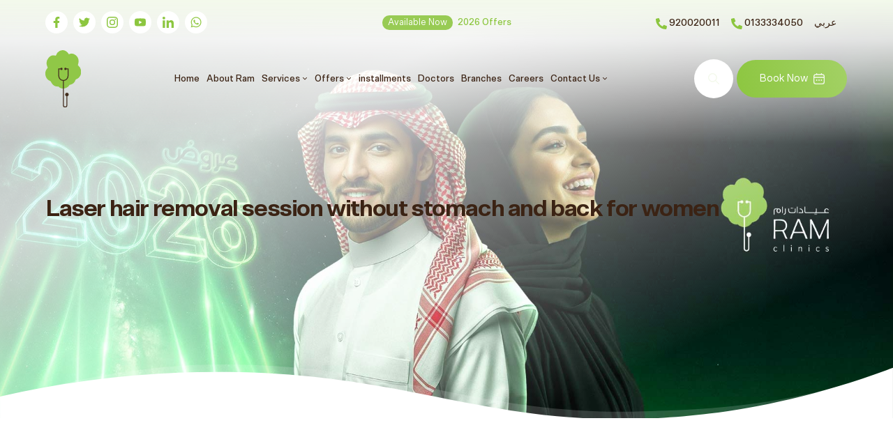

--- FILE ---
content_type: text/html; charset=UTF-8
request_url: https://ramclinics.net/page/offer-book/3990?lang=en
body_size: 29052
content:
<!DOCTYPE html>
<html dir="ltr" lang="en">

<head>
    <meta charset="UTF-8">
    <meta http-equiv="X-UA-Compatible" content="IE=edge">
    <meta name="viewport" content="width=device-width, initial-scale=1, shrink-to-fit=no">
    <!-- preloads -->
    <link rel="preload" href="/web/assets2/fonts/ram-ar-regular.woff?v=1" as="font" type="font/woff" crossorigin>
    <link rel="preload" href="/web/assets2/fonts/ram-ar-regular.woff2?v=1" as="font" type="font/woff2" crossorigin>
    <link rel="preload" href="/web/assets2/fonts/ram-ar-medium.woff?v=1" as="font" type="font/woff" crossorigin>
    <link rel="preload" href="/web/assets2/fonts/ram-ar-medium.woff2?v=1" as="font" type="font/woff2" crossorigin>
    <link rel="preload" href="/web/assets2/fonts/ram-ar-bold.woff?v=1" as="font" type="font/woff" crossorigin>
    <link rel="preload" href="/web/assets2/fonts/ram-ar-bold.woff2?v=1" as="font" type="font/woff2" crossorigin>
    <!-- favicons -->
    <link rel="apple-touch-icon" sizes="57x57" href="/web/assets/images/favicons/apple-icon-57x57.png?v=1">
    <link rel="apple-touch-icon" sizes="60x60" href="/web/assets/images/favicons/apple-icon-60x60.png?v=1">
    <link rel="apple-touch-icon" sizes="72x72" href="/web/assets/images/favicons/apple-icon-72x72.png?v=1">
    <link rel="apple-touch-icon" sizes="76x76" href="/web/assets/images/favicons/apple-icon-76x76.png?v=1">
    <link rel="apple-touch-icon" sizes="114x114" href="/web/assets/images/favicons/apple-icon-114x114.png?v=1">
    <link rel="apple-touch-icon" sizes="120x120" href="/web/assets/images/favicons/apple-icon-120x120.png?v=1">
    <link rel="apple-touch-icon" sizes="144x144" href="/web/assets/images/favicons/apple-icon-144x144.png?v=1">
    <link rel="apple-touch-icon" sizes="152x152" href="/web/assets/images/favicons/apple-icon-152x152.png?v=1">
    <link rel="apple-touch-icon" sizes="180x180" href="/web/assets/images/favicons/apple-icon-180x180.png?v=1">
    <link rel="icon" type="image/png" sizes="192x192" href="/web/assets/images/favicons/android-icon-192x192.png?v=1">
    <link rel="icon" type="image/png" sizes="32x32" href="/web/assets/images/favicons/favicon-32x32.png?v=1">
    <link rel="icon" type="image/png" sizes="96x96" href="/web/assets/images/favicons/favicon-96x96.png?v=1">
    <link rel="icon" type="image/png" sizes="16x16" href="/web/assets/images/favicons/favicon-16x16.png?v=1">
    <link type="image/svg" href="/web/assets/images/placeholder.svg?v=1">
    <link rel="manifest" href="/web/assets/images/favicons/manifest.json?v=1">
    <meta name="msapplication-TileColor" content="#ffffff">
    <meta name="msapplication-TileImage" content="/web/assets/images/favicons/ms-icon-144x144.png?v=1">
    <meta name="theme-color" content="#ffffff">
    <meta name="csrf-token" content="uuwoyUcRF9bk9EIFYbTfBpBXGiH23NS58bnSIAF3" />
    <link rel="stylesheet" href="/web/assets2/css/main.min.css?v=1" crossorigin="anonymous">
    <script src="https://cdnjs.cloudflare.com/ajax/libs/lazysizes/5.3.2/lazysizes.min.js" integrity="sha512-q583ppKrCRc7N5O0n2nzUiJ+suUv7Et1JGels4bXOaMFQcamPk9HjdUknZuuFjBNs7tsMuadge5k9RzdmO+1GQ==" crossorigin="anonymous" referrerpolicy="no-referrer"></script>
    <!-- title and seo -->
            <title>
            Laser hair removal session without stomach and back for women
        </title>
    
        <meta property="og:title" content="Laser hair removal session without stomach and back for women"/>
    <meta property="og:description" content="Enjoy the latest offer Laser hair removal session without stomach and back for women RAM clinics Special offers with special discounts and promotions." />
    <meta property="og:type" content="website" />
    <meta property="og:url" content="https://ramclinics.net/page/offer-book/3990"/>
    <meta property="og:image" content=""/>

    <!-- Meta description for twitter. -->
    <meta name="twitter:card" content="summary_large_image">
    <meta name="twitter:site" content="https://ramclinics.net">
    <meta name="twitter:title" content="Laser hair removal session without stomach and back for women"/>
    <meta name="twitter:description" content="Enjoy the latest offer Laser hair removal session without stomach and back for women RAM clinics Special offers with special discounts and promotions." />
    <meta name="twitter:image" content="" />

    <meta name="title" content="Laser hair removal session without stomach and back for women"/>
    <meta name="description" content="Enjoy the latest offer Laser hair removal session without stomach and back for women RAM clinics Special offers with special discounts and promotions."/>
    <meta name="keywords" content=""/>
        <link rel="canonical" href="https://ramclinics.net/page/offer-book/3990?lang=en" />
    


    <meta name="google-site-verification" content="8rNRuUiSaL9Vvv86HH8JDD7k8izyuu-K4wZ4p1uwwCA"/>


<script>(function(w,d,s,l,i){w[l]=w[l]||[];w[l].push({'gtm.start':
new Date().getTime(),event:'gtm.js'});var f=d.getElementsByTagName(s)[0],
j=d.createElement(s),dl=l!='dataLayer'?'&l='+l:'';j.async=true;j.src=
'https://www.googletagmanager.com/gtm.js?id='+i+dl;f.parentNode.insertBefore(j,f);
})(window,document,'script','dataLayer','GTM-59TL3NC');</script>

<script type="text/javascript">
    (function(c,l,a,r,i,t,y){
        c[a]=c[a]||function(){(c[a].q=c[a].q||[]).push(arguments)};
        t=l.createElement(r);t.async=1;t.src="https://www.clarity.ms/tag/"+i;
        y=l.getElementsByTagName(r)[0];y.parentNode.insertBefore(t,y);
    })(window, document, "clarity", "script", "ksyie80r4t");
</script>

        <link rel="stylesheet preload" href="/web/assets2/css/offers.min.css?v=1" as="style" crossorigin>

    
    <script type="text/javascript" id="zsiqchat">var $zoho=$zoho || {};$zoho.salesiq = $zoho.salesiq || {widgetcode: "3b90476b4771824a6eb421b8d764ad439a219e7d0e9fa2643fe411fd6fb6d008", values:{},ready:function(){}};var d=document;s=d.createElement("script");s.type="text/javascript";s.id="zsiqscript";s.defer=true;s.src="https://salesiq.zoho.com/widget";t=d.getElementsByTagName("script")[0];t.parentNode.insertBefore(s,t);</script>

    <style>
.installment-payment-tamara, .installment-payment-tamara {
    display: inline-block;
}
@media  screen and (max-width: 767.99px) {
    .custom-control-inline {
    display: block;
    margin: 16px;
}
}
</style>
    <style>
        .zsiq_floatmain.zsiq_theme1.siq_bR.zsiq_seasonal {
            bottom: 175px;
        }
    </style>
</head>

<body itemtype="http://schema.org/Organization">

<!-- offers slider -->
<div class="offers-overlay-slider  d-none">
    <!-- offers logo -->
    <a href="https://ramclinics.net/page/offers?lang=en" class="offers-overlay-slider-logo d-none d-md-block">
        <picture>
            <source data-srcset="https://media.ramclinics.net/7159/Ram-2026-LANDINGPAGE-Cover-.jpg" type="image/webp" />
            <img src="/web/assets/images/placeholder.svg?v=1" data-src="https://media.ramclinics.net/7159/Ram-2026-LANDINGPAGE-Cover-.jpg" draggable="false" loading="lazy" class="lazyload" width="150" height="200" />
        </picture>
    </a>
    <!-- // offers logo -->
    <div class="slider-close">
        <button type="button" class="close" id="offersOverlayClose">
            <span aria-hidden="true">&times;</span>
            <span class="sr-only">close</span>
        </button>
        <button type="button" class="close minimize" id="offersOverlayMinimize">
            <span aria-hidden="true">&minus;</span>
            <span aria-hidden="true">&plus;</span>
            <span class="sr-only">Minimize</span>
        </button>
    </div>
    <!-- slider -->
    <div class="swiper offersOverlaySlider" data-aos="fade-up" data-aos-delay="100">
        <div class="swiper-wrapper">
            <!-- offer -->
            
                <div class="swiper-slide">
                    <div class="offers-overlay">
                        <div class="offers-overlay__image">
                            <picture>
                                <source  class="lazyload" src="/web/assets/images/placeholder.svg?v=1" data-srcset="/web/assets2/images/offers/1.webp?v=1" type="image/webp">
                                <img  class="lazyload" src="/web/assets/images/placeholder.svg?v=1" data-src="/web/assets2/images/offers/1.png?v=1" draggable="false"
                                  width="150" height="200"  alt="Dental Implant" loading="lazy">
                            </picture>
                                                        <div class="offer-overlay__price text-center">
                                <div class="offer-overlay__price-container">
                                    <span class="d-block">1399</span>
                                    <span class="d-block">SR</span>
                                </div>
                            </div>
                                                    </div>
                        <div class="offers-overlay__text text-center">
                            <span class="overline">Ram Branches New Branch Opening (Jeddah Al-Shati - Riyadh )</span>
                            <h3 class="h6">
                                زراعة الأسنان شامل الخطة العلاجية
                            </h3>
                            <a href="https://ramclinics.net/page/offer-book/5576?lang=en" class="btn btn-brand-primary Booking_offer_ads">Book This Offer</a>
                        </div>
                    </div>
                </div>
            
                <div class="swiper-slide">
                    <div class="offers-overlay">
                        <div class="offers-overlay__image">
                            <picture>
                                <source  class="lazyload" src="/web/assets/images/placeholder.svg?v=1" data-srcset="/web/assets2/images/offers/1.webp?v=1" type="image/webp">
                                <img  class="lazyload" src="/web/assets/images/placeholder.svg?v=1" data-src="/web/assets2/images/offers/1.png?v=1" draggable="false"
                                  width="150" height="200"  alt="Zircon Crown" loading="lazy">
                            </picture>
                                                        <div class="offer-overlay__price text-center">
                                <div class="offer-overlay__price-container">
                                    <span class="d-block">499</span>
                                    <span class="d-block">SR</span>
                                </div>
                            </div>
                                                    </div>
                        <div class="offers-overlay__text text-center">
                            <span class="overline">Ram Branches New Branch Opening (Jeddah Al-Shati - Riyadh )</span>
                            <h3 class="h6">
                                تركيبات الزيركون الالمانية
                            </h3>
                            <a href="https://ramclinics.net/page/offer-book/5577?lang=en" class="btn btn-brand-primary Booking_offer_ads">Book This Offer</a>
                        </div>
                    </div>
                </div>
            
                <div class="swiper-slide">
                    <div class="offers-overlay">
                        <div class="offers-overlay__image">
                            <picture>
                                <source  class="lazyload" src="/web/assets/images/placeholder.svg?v=1" data-srcset="/web/assets2/images/offers/1.webp?v=1" type="image/webp">
                                <img  class="lazyload" src="/web/assets/images/placeholder.svg?v=1" data-src="/web/assets2/images/offers/1.png?v=1" draggable="false"
                                  width="150" height="200"  alt="Hollywood Smile  VIP" loading="lazy">
                            </picture>
                                                        <div class="offer-overlay__price text-center">
                                <div class="offer-overlay__price-container">
                                    <span class="d-block">5999</span>
                                    <span class="d-block">SR</span>
                                </div>
                            </div>
                                                    </div>
                        <div class="offers-overlay__text text-center">
                            <span class="overline">Ram Branches New Branch Opening (Jeddah Al-Shati - Riyadh )</span>
                            <h3 class="h6">
                                ابتسامة هووليود VIP
                            </h3>
                            <a href="https://ramclinics.net/page/offer-book/5578?lang=en" class="btn btn-brand-primary Booking_offer_ads">Book This Offer</a>
                        </div>
                    </div>
                </div>
            
                <div class="swiper-slide">
                    <div class="offers-overlay">
                        <div class="offers-overlay__image">
                            <picture>
                                <source  class="lazyload" src="/web/assets/images/placeholder.svg?v=1" data-srcset="/web/assets2/images/offers/1.webp?v=1" type="image/webp">
                                <img  class="lazyload" src="/web/assets/images/placeholder.svg?v=1" data-src="/web/assets2/images/offers/1.png?v=1" draggable="false"
                                  width="150" height="200"  alt="Teeth Whitening with Teeth Scaling free" loading="lazy">
                            </picture>
                                                        <div class="offer-overlay__price text-center">
                                <div class="offer-overlay__price-container">
                                    <span class="d-block">499</span>
                                    <span class="d-block">SR</span>
                                </div>
                            </div>
                                                    </div>
                        <div class="offers-overlay__text text-center">
                            <span class="overline">Ram Branches New Branch Opening (Jeddah Al-Shati - Riyadh )</span>
                            <h3 class="h6">
                                تنظيف و تبييض الاسنان بالليزر
                            </h3>
                            <a href="https://ramclinics.net/page/offer-book/5579?lang=en" class="btn btn-brand-primary Booking_offer_ads">Book This Offer</a>
                        </div>
                    </div>
                </div>
            
                <div class="swiper-slide">
                    <div class="offers-overlay">
                        <div class="offers-overlay__image">
                            <picture>
                                <source  class="lazyload" src="/web/assets/images/placeholder.svg?v=1" data-srcset="/web/assets2/images/offers/1.webp?v=1" type="image/webp">
                                <img  class="lazyload" src="/web/assets/images/placeholder.svg?v=1" data-src="/web/assets2/images/offers/1.png?v=1" draggable="false"
                                  width="150" height="200"  alt="Dental Braces" loading="lazy">
                            </picture>
                                                        <div class="offer-overlay__price text-center">
                                <div class="offer-overlay__price-container">
                                    <span class="d-block">2499</span>
                                    <span class="d-block">SR</span>
                                </div>
                            </div>
                                                    </div>
                        <div class="offers-overlay__text text-center">
                            <span class="overline">Ram Branches New Branch Opening (Jeddah Al-Shati - Riyadh )</span>
                            <h3 class="h6">
                                تقويم الأسنان
                            </h3>
                            <a href="https://ramclinics.net/page/offer-book/5580?lang=en" class="btn btn-brand-primary Booking_offer_ads">Book This Offer</a>
                        </div>
                    </div>
                </div>
            
                <div class="swiper-slide">
                    <div class="offers-overlay">
                        <div class="offers-overlay__image">
                            <picture>
                                <source  class="lazyload" src="/web/assets/images/placeholder.svg?v=1" data-srcset="/web/assets2/images/offers/1.webp?v=1" type="image/webp">
                                <img  class="lazyload" src="/web/assets/images/placeholder.svg?v=1" data-src="/web/assets2/images/offers/1.png?v=1" draggable="false"
                                  width="150" height="200"  alt="Cleaning and polishing teeth" loading="lazy">
                            </picture>
                                                        <div class="offer-overlay__price text-center">
                                <div class="offer-overlay__price-container">
                                    <span class="d-block">79</span>
                                    <span class="d-block">SR</span>
                                </div>
                            </div>
                                                    </div>
                        <div class="offers-overlay__text text-center">
                            <span class="overline">Ram Branches New Branch Opening (Jeddah Al-Shati - Riyadh )</span>
                            <h3 class="h6">
                                تنظيف وتلميع الاسنان
                            </h3>
                            <a href="https://ramclinics.net/page/offer-book/5581?lang=en" class="btn btn-brand-primary Booking_offer_ads">Book This Offer</a>
                        </div>
                    </div>
                </div>
            
                <div class="swiper-slide">
                    <div class="offers-overlay">
                        <div class="offers-overlay__image">
                            <picture>
                                <source  class="lazyload" src="/web/assets/images/placeholder.svg?v=1" data-srcset="/web/assets2/images/offers/1.webp?v=1" type="image/webp">
                                <img  class="lazyload" src="/web/assets/images/placeholder.svg?v=1" data-src="/web/assets2/images/offers/1.png?v=1" draggable="false"
                                  width="150" height="200"  alt="Teeth cleaning session with fluoride session for children" loading="lazy">
                            </picture>
                                                        <div class="offer-overlay__price text-center">
                                <div class="offer-overlay__price-container">
                                    <span class="d-block">149</span>
                                    <span class="d-block">SR</span>
                                </div>
                            </div>
                                                    </div>
                        <div class="offers-overlay__text text-center">
                            <span class="overline">Ram Branches New Branch Opening (Jeddah Al-Shati - Riyadh )</span>
                            <h3 class="h6">
                                جلسة تنظيف اسنان مع فلورايد للاطفال
                            </h3>
                            <a href="https://ramclinics.net/page/offer-book/5582?lang=en" class="btn btn-brand-primary Booking_offer_ads">Book This Offer</a>
                        </div>
                    </div>
                </div>
            
                <div class="swiper-slide">
                    <div class="offers-overlay">
                        <div class="offers-overlay__image">
                            <picture>
                                <source  class="lazyload" src="/web/assets/images/placeholder.svg?v=1" data-srcset="/web/assets2/images/offers/1.webp?v=1" type="image/webp">
                                <img  class="lazyload" src="/web/assets/images/placeholder.svg?v=1" data-src="/web/assets2/images/offers/1.png?v=1" draggable="false"
                                  width="150" height="200"  alt="Botox" loading="lazy">
                            </picture>
                                                        <div class="offer-overlay__price text-center">
                                <div class="offer-overlay__price-container">
                                    <span class="d-block">599</span>
                                    <span class="d-block">SR</span>
                                </div>
                            </div>
                                                    </div>
                        <div class="offers-overlay__text text-center">
                            <span class="overline">Ram Branches New Branch Opening (Jeddah Al-Shati - Riyadh )</span>
                            <h3 class="h6">
                                حقن بوتوكس للمنطقة
                            </h3>
                            <a href="https://ramclinics.net/page/offer-book/5583?lang=en" class="btn btn-brand-primary Booking_offer_ads">Book This Offer</a>
                        </div>
                    </div>
                </div>
            
                <div class="swiper-slide">
                    <div class="offers-overlay">
                        <div class="offers-overlay__image">
                            <picture>
                                <source  class="lazyload" src="/web/assets/images/placeholder.svg?v=1" data-srcset="/web/assets2/images/offers/1.webp?v=1" type="image/webp">
                                <img  class="lazyload" src="/web/assets/images/placeholder.svg?v=1" data-src="/web/assets2/images/offers/1.png?v=1" draggable="false"
                                  width="150" height="200"  alt="1ml filler" loading="lazy">
                            </picture>
                                                        <div class="offer-overlay__price text-center">
                                <div class="offer-overlay__price-container">
                                    <span class="d-block">699</span>
                                    <span class="d-block">SR</span>
                                </div>
                            </div>
                                                    </div>
                        <div class="offers-overlay__text text-center">
                            <span class="overline">Ram Branches New Branch Opening (Jeddah Al-Shati - Riyadh )</span>
                            <h3 class="h6">
                                1 مل فيلر الايطالي
                            </h3>
                            <a href="https://ramclinics.net/page/offer-book/5584?lang=en" class="btn btn-brand-primary Booking_offer_ads">Book This Offer</a>
                        </div>
                    </div>
                </div>
            
                <div class="swiper-slide">
                    <div class="offers-overlay">
                        <div class="offers-overlay__image">
                            <picture>
                                <source  class="lazyload" src="/web/assets/images/placeholder.svg?v=1" data-srcset="/web/assets2/images/offers/1.webp?v=1" type="image/webp">
                                <img  class="lazyload" src="/web/assets/images/placeholder.svg?v=1" data-src="/web/assets2/images/offers/1.png?v=1" draggable="false"
                                  width="150" height="200"  alt="1ml Filler Undereyes" loading="lazy">
                            </picture>
                                                        <div class="offer-overlay__price text-center">
                                <div class="offer-overlay__price-container">
                                    <span class="d-block">799</span>
                                    <span class="d-block">SR</span>
                                </div>
                            </div>
                                                    </div>
                        <div class="offers-overlay__text text-center">
                            <span class="overline">Ram Branches New Branch Opening (Jeddah Al-Shati - Riyadh )</span>
                            <h3 class="h6">
                                1 مل فيلر تحت العين
                            </h3>
                            <a href="https://ramclinics.net/page/offer-book/5585?lang=en" class="btn btn-brand-primary Booking_offer_ads">Book This Offer</a>
                        </div>
                    </div>
                </div>
            
                <div class="swiper-slide">
                    <div class="offers-overlay">
                        <div class="offers-overlay__image">
                            <picture>
                                <source  class="lazyload" src="/web/assets/images/placeholder.svg?v=1" data-srcset="/web/assets2/images/offers/1.webp?v=1" type="image/webp">
                                <img  class="lazyload" src="/web/assets/images/placeholder.svg?v=1" data-src="/web/assets2/images/offers/1.png?v=1" draggable="false"
                                  width="150" height="200"  alt="3 ml Face filler with free Mesotherapy for face session" loading="lazy">
                            </picture>
                                                        <div class="offer-overlay__price text-center">
                                <div class="offer-overlay__price-container">
                                    <span class="d-block">1799</span>
                                    <span class="d-block">SR</span>
                                </div>
                            </div>
                                                    </div>
                        <div class="offers-overlay__text text-center">
                            <span class="overline">Ram Branches New Branch Opening (Jeddah Al-Shati - Riyadh )</span>
                            <h3 class="h6">
                                3 مل فيلر للوجه مع جلسة نضارة هدية
                            </h3>
                            <a href="https://ramclinics.net/page/offer-book/5586?lang=en" class="btn btn-brand-primary Booking_offer_ads">Book This Offer</a>
                        </div>
                    </div>
                </div>
            
                <div class="swiper-slide">
                    <div class="offers-overlay">
                        <div class="offers-overlay__image">
                            <picture>
                                <source  class="lazyload" src="/web/assets/images/placeholder.svg?v=1" data-srcset="/web/assets2/images/offers/1.webp?v=1" type="image/webp">
                                <img  class="lazyload" src="/web/assets/images/placeholder.svg?v=1" data-src="/web/assets2/images/offers/1.png?v=1" draggable="false"
                                  width="150" height="200"  alt="HIFU session for the face" loading="lazy">
                            </picture>
                                                        <div class="offer-overlay__price text-center">
                                <div class="offer-overlay__price-container">
                                    <span class="d-block">799</span>
                                    <span class="d-block">SR</span>
                                </div>
                            </div>
                                                    </div>
                        <div class="offers-overlay__text text-center">
                            <span class="overline">Ram Branches New Branch Opening (Jeddah Al-Shati - Riyadh )</span>
                            <h3 class="h6">
                                جلسه هايفو للوجه
                            </h3>
                            <a href="https://ramclinics.net/page/offer-book/5587?lang=en" class="btn btn-brand-primary Booking_offer_ads">Book This Offer</a>
                        </div>
                    </div>
                </div>
            
                <div class="swiper-slide">
                    <div class="offers-overlay">
                        <div class="offers-overlay__image">
                            <picture>
                                <source  class="lazyload" src="/web/assets/images/placeholder.svg?v=1" data-srcset="/web/assets2/images/offers/1.webp?v=1" type="image/webp">
                                <img  class="lazyload" src="/web/assets/images/placeholder.svg?v=1" data-src="/web/assets2/images/offers/1.png?v=1" draggable="false"
                                  width="150" height="200"  alt="Calcium filler needle for the face or neck facetem" loading="lazy">
                            </picture>
                                                        <div class="offer-overlay__price text-center">
                                <div class="offer-overlay__price-container">
                                    <span class="d-block">1200</span>
                                    <span class="d-block">SR</span>
                                </div>
                            </div>
                                                    </div>
                        <div class="offers-overlay__text text-center">
                            <span class="overline">Ram Branches New Branch Opening (Jeddah Al-Shati - Riyadh )</span>
                            <h3 class="h6">
                                ابره فيلر الكالسيوم للوجه او الرقبه فيستيم
                            </h3>
                            <a href="https://ramclinics.net/page/offer-book/5588?lang=en" class="btn btn-brand-primary Booking_offer_ads">Book This Offer</a>
                        </div>
                    </div>
                </div>
            
                <div class="swiper-slide">
                    <div class="offers-overlay">
                        <div class="offers-overlay__image">
                            <picture>
                                <source  class="lazyload" src="/web/assets/images/placeholder.svg?v=1" data-srcset="/web/assets2/images/offers/1.webp?v=1" type="image/webp">
                                <img  class="lazyload" src="/web/assets/images/placeholder.svg?v=1" data-src="/web/assets2/images/offers/1.png?v=1" draggable="false"
                                  width="150" height="200"  alt="3 sessions Dermapen with  mesotherapy free" loading="lazy">
                            </picture>
                                                        <div class="offer-overlay__price text-center">
                                <div class="offer-overlay__price-container">
                                    <span class="d-block">570</span>
                                    <span class="d-block">SR</span>
                                </div>
                            </div>
                                                    </div>
                        <div class="offers-overlay__text text-center">
                            <span class="overline">Ram Branches New Branch Opening (Jeddah Al-Shati - Riyadh )</span>
                            <h3 class="h6">
                                3 جلسات ديرمابن مع  ميزوثيرابي
                            </h3>
                            <a href="https://ramclinics.net/page/offer-book/5589?lang=en" class="btn btn-brand-primary Booking_offer_ads">Book This Offer</a>
                        </div>
                    </div>
                </div>
            
                <div class="swiper-slide">
                    <div class="offers-overlay">
                        <div class="offers-overlay__image">
                            <picture>
                                <source  class="lazyload" src="/web/assets/images/placeholder.svg?v=1" data-srcset="/web/assets2/images/offers/1.webp?v=1" type="image/webp">
                                <img  class="lazyload" src="/web/assets/images/placeholder.svg?v=1" data-src="/web/assets2/images/offers/1.png?v=1" draggable="false"
                                  width="150" height="200"  alt="Exosome ASCE needle" loading="lazy">
                            </picture>
                                                        <div class="offer-overlay__price text-center">
                                <div class="offer-overlay__price-container">
                                    <span class="d-block">870</span>
                                    <span class="d-block">SR</span>
                                </div>
                            </div>
                                                    </div>
                        <div class="offers-overlay__text text-center">
                            <span class="overline">Ram Branches New Branch Opening (Jeddah Al-Shati - Riyadh )</span>
                            <h3 class="h6">
                                ابره الاكسوزوم اسكي للنضارة
                            </h3>
                            <a href="https://ramclinics.net/page/offer-book/5590?lang=en" class="btn btn-brand-primary Booking_offer_ads">Book This Offer</a>
                        </div>
                    </div>
                </div>
            
                <div class="swiper-slide">
                    <div class="offers-overlay">
                        <div class="offers-overlay__image">
                            <picture>
                                <source  class="lazyload" src="/web/assets/images/placeholder.svg?v=1" data-srcset="/web/assets2/images/offers/1.webp?v=1" type="image/webp">
                                <img  class="lazyload" src="/web/assets/images/placeholder.svg?v=1" data-src="/web/assets2/images/offers/1.png?v=1" draggable="false"
                                  width="150" height="200"  alt="BDRN MCCM with Mask Free" loading="lazy">
                            </picture>
                                                        <div class="offer-overlay__price text-center">
                                <div class="offer-overlay__price-container">
                                    <span class="d-block">799</span>
                                    <span class="d-block">SR</span>
                                </div>
                            </div>
                                                    </div>
                        <div class="offers-overlay__text text-center">
                            <span class="overline">Ram Branches New Branch Opening (Jeddah Al-Shati - Riyadh )</span>
                            <h3 class="h6">
                                جلسه السلمون المعزز MCCM مع  ماسك الذهب هديه
                            </h3>
                            <a href="https://ramclinics.net/page/offer-book/5591?lang=en" class="btn btn-brand-primary Booking_offer_ads">Book This Offer</a>
                        </div>
                    </div>
                </div>
            
                <div class="swiper-slide">
                    <div class="offers-overlay">
                        <div class="offers-overlay__image">
                            <picture>
                                <source  class="lazyload" src="/web/assets/images/placeholder.svg?v=1" data-srcset="/web/assets2/images/offers/1.webp?v=1" type="image/webp">
                                <img  class="lazyload" src="/web/assets/images/placeholder.svg?v=1" data-src="/web/assets2/images/offers/1.png?v=1" draggable="false"
                                  width="150" height="200"  alt="Nucleofil PDRN salmon needle" loading="lazy">
                            </picture>
                                                        <div class="offer-overlay__price text-center">
                                <div class="offer-overlay__price-container">
                                    <span class="d-block">880</span>
                                    <span class="d-block">SR</span>
                                </div>
                            </div>
                                                    </div>
                        <div class="offers-overlay__text text-center">
                            <span class="overline">Ram Branches New Branch Opening (Jeddah Al-Shati - Riyadh )</span>
                            <h3 class="h6">
                                نيوكلوفيل bdrn ابره السلمون للنضارة
                            </h3>
                            <a href="https://ramclinics.net/page/offer-book/5592?lang=en" class="btn btn-brand-primary Booking_offer_ads">Book This Offer</a>
                        </div>
                    </div>
                </div>
            
                <div class="swiper-slide">
                    <div class="offers-overlay">
                        <div class="offers-overlay__image">
                            <picture>
                                <source  class="lazyload" src="/web/assets/images/placeholder.svg?v=1" data-srcset="/web/assets2/images/offers/1.webp?v=1" type="image/webp">
                                <img  class="lazyload" src="/web/assets/images/placeholder.svg?v=1" data-src="/web/assets2/images/offers/1.png?v=1" draggable="false"
                                  width="150" height="200"  alt="1 session Tranexamic MCCM" loading="lazy">
                            </picture>
                                                        <div class="offer-overlay__price text-center">
                                <div class="offer-overlay__price-container">
                                    <span class="d-block">480</span>
                                    <span class="d-block">SR</span>
                                </div>
                            </div>
                                                    </div>
                        <div class="offers-overlay__text text-center">
                            <span class="overline">Ram Branches New Branch Opening (Jeddah Al-Shati - Riyadh )</span>
                            <h3 class="h6">
                                جلسة ترانزيمك لتفتيح البشرة MCCM
                            </h3>
                            <a href="https://ramclinics.net/page/offer-book/5593?lang=en" class="btn btn-brand-primary Booking_offer_ads">Book This Offer</a>
                        </div>
                    </div>
                </div>
            
                <div class="swiper-slide">
                    <div class="offers-overlay">
                        <div class="offers-overlay__image">
                            <picture>
                                <source  class="lazyload" src="/web/assets/images/placeholder.svg?v=1" data-srcset="/web/assets2/images/offers/1.webp?v=1" type="image/webp">
                                <img  class="lazyload" src="/web/assets/images/placeholder.svg?v=1" data-src="/web/assets2/images/offers/1.png?v=1" draggable="false"
                                  width="150" height="200"  alt="Rich PLLA" loading="lazy">
                            </picture>
                                                        <div class="offer-overlay__price text-center">
                                <div class="offer-overlay__price-container">
                                    <span class="d-block">2080</span>
                                    <span class="d-block">SR</span>
                                </div>
                            </div>
                                                    </div>
                        <div class="offers-overlay__text text-center">
                            <span class="overline">Ram Branches New Branch Opening (Jeddah Al-Shati - Riyadh )</span>
                            <h3 class="h6">
                                ابره الريتش للشد الفوري
                            </h3>
                            <a href="https://ramclinics.net/page/offer-book/5594?lang=en" class="btn btn-brand-primary Booking_offer_ads">Book This Offer</a>
                        </div>
                    </div>
                </div>
            
                <div class="swiper-slide">
                    <div class="offers-overlay">
                        <div class="offers-overlay__image">
                            <picture>
                                <source  class="lazyload" src="/web/assets/images/placeholder.svg?v=1" data-srcset="/web/assets2/images/offers/1.webp?v=1" type="image/webp">
                                <img  class="lazyload" src="/web/assets/images/placeholder.svg?v=1" data-src="/web/assets2/images/offers/1.png?v=1" draggable="false"
                                  width="150" height="200"  alt="1 session Small Area Tattoo Removal or Whitening with Picoway or Spectra or Fotona" loading="lazy">
                            </picture>
                                                        <div class="offer-overlay__price text-center">
                                <div class="offer-overlay__price-container">
                                    <span class="d-block">560</span>
                                    <span class="d-block">SR</span>
                                </div>
                            </div>
                                                    </div>
                        <div class="offers-overlay__text text-center">
                            <span class="overline">Ram Branches New Branch Opening (Jeddah Al-Shati - Riyadh )</span>
                            <h3 class="h6">
                                جلسه ازاله التاتو او التفتيح منطقه صغيره بجهاز البيكو واي او سكبيترا او فوتونا
                            </h3>
                            <a href="https://ramclinics.net/page/offer-book/5595?lang=en" class="btn btn-brand-primary Booking_offer_ads">Book This Offer</a>
                        </div>
                    </div>
                </div>
            
                <div class="swiper-slide">
                    <div class="offers-overlay">
                        <div class="offers-overlay__image">
                            <picture>
                                <source  class="lazyload" src="/web/assets/images/placeholder.svg?v=1" data-srcset="/web/assets2/images/offers/1.webp?v=1" type="image/webp">
                                <img  class="lazyload" src="/web/assets/images/placeholder.svg?v=1" data-src="/web/assets2/images/offers/1.png?v=1" draggable="false"
                                  width="150" height="200"  alt="Sylfirm session RF" loading="lazy">
                            </picture>
                                                        <div class="offer-overlay__price text-center">
                                <div class="offer-overlay__price-container">
                                    <span class="d-block">520</span>
                                    <span class="d-block">SR</span>
                                </div>
                            </div>
                                                    </div>
                        <div class="offers-overlay__text text-center">
                            <span class="overline">Ram Branches New Branch Opening (Jeddah Al-Shati - Riyadh )</span>
                            <h3 class="h6">
                                جلسة سيل فيرم
                            </h3>
                            <a href="https://ramclinics.net/page/offer-book/5596?lang=en" class="btn btn-brand-primary Booking_offer_ads">Book This Offer</a>
                        </div>
                    </div>
                </div>
            
                <div class="swiper-slide">
                    <div class="offers-overlay">
                        <div class="offers-overlay__image">
                            <picture>
                                <source  class="lazyload" src="/web/assets/images/placeholder.svg?v=1" data-srcset="/web/assets2/images/offers/1.webp?v=1" type="image/webp">
                                <img  class="lazyload" src="/web/assets/images/placeholder.svg?v=1" data-src="/web/assets2/images/offers/1.png?v=1" draggable="false"
                                  width="150" height="200"  alt="1 Session Fractional" loading="lazy">
                            </picture>
                                                        <div class="offer-overlay__price text-center">
                                <div class="offer-overlay__price-container">
                                    <span class="d-block">320</span>
                                    <span class="d-block">SR</span>
                                </div>
                            </div>
                                                    </div>
                        <div class="offers-overlay__text text-center">
                            <span class="overline">Ram Branches New Branch Opening (Jeddah Al-Shati - Riyadh )</span>
                            <h3 class="h6">
                                جلسه فراكشنال ليزر
                            </h3>
                            <a href="https://ramclinics.net/page/offer-book/5597?lang=en" class="btn btn-brand-primary Booking_offer_ads">Book This Offer</a>
                        </div>
                    </div>
                </div>
            
                <div class="swiper-slide">
                    <div class="offers-overlay">
                        <div class="offers-overlay__image">
                            <picture>
                                <source  class="lazyload" src="/web/assets/images/placeholder.svg?v=1" data-srcset="/web/assets2/images/offers/1.webp?v=1" type="image/webp">
                                <img  class="lazyload" src="/web/assets/images/placeholder.svg?v=1" data-src="/web/assets2/images/offers/1.png?v=1" draggable="false"
                                  width="150" height="200"  alt="One chin or underarm laser session for men" loading="lazy">
                            </picture>
                                                        <div class="offer-overlay__price text-center">
                                <div class="offer-overlay__price-container">
                                    <span class="d-block">79</span>
                                    <span class="d-block">SR</span>
                                </div>
                            </div>
                                                    </div>
                        <div class="offers-overlay__text text-center">
                            <span class="overline">Ram Branches New Branch Opening (Jeddah Al-Shati - Riyadh )</span>
                            <h3 class="h6">
                                جلسه ليزر تحديد ذقن للرجال او ابط
                            </h3>
                            <a href="https://ramclinics.net/page/offer-book/5598?lang=en" class="btn btn-brand-primary Booking_offer_ads">Book This Offer</a>
                        </div>
                    </div>
                </div>
            
                <div class="swiper-slide">
                    <div class="offers-overlay">
                        <div class="offers-overlay__image">
                            <picture>
                                <source  class="lazyload" src="/web/assets/images/placeholder.svg?v=1" data-srcset="/web/assets2/images/offers/1.webp?v=1" type="image/webp">
                                <img  class="lazyload" src="/web/assets/images/placeholder.svg?v=1" data-src="/web/assets2/images/offers/1.png?v=1" draggable="false"
                                  width="150" height="200"  alt="1 session Laser Hair Removal For one area" loading="lazy">
                            </picture>
                                                        <div class="offer-overlay__price text-center">
                                <div class="offer-overlay__price-container">
                                    <span class="d-block">150</span>
                                    <span class="d-block">SR</span>
                                </div>
                            </div>
                                                    </div>
                        <div class="offers-overlay__text text-center">
                            <span class="overline">Ram Branches New Branch Opening (Jeddah Al-Shati - Riyadh )</span>
                            <h3 class="h6">
                                منطقه ليزر للرجال من اختيارك
                            </h3>
                            <a href="https://ramclinics.net/page/offer-book/5599?lang=en" class="btn btn-brand-primary Booking_offer_ads">Book This Offer</a>
                        </div>
                    </div>
                </div>
            
                <div class="swiper-slide">
                    <div class="offers-overlay">
                        <div class="offers-overlay__image">
                            <picture>
                                <source  class="lazyload" src="/web/assets/images/placeholder.svg?v=1" data-srcset="/web/assets2/images/offers/1.webp?v=1" type="image/webp">
                                <img  class="lazyload" src="/web/assets/images/placeholder.svg?v=1" data-src="/web/assets2/images/offers/1.png?v=1" draggable="false"
                                  width="150" height="200"  alt="One session bikini for men" loading="lazy">
                            </picture>
                                                        <div class="offer-overlay__price text-center">
                                <div class="offer-overlay__price-container">
                                    <span class="d-block">150</span>
                                    <span class="d-block">SR</span>
                                </div>
                            </div>
                                                    </div>
                        <div class="offers-overlay__text text-center">
                            <span class="overline">Ram Branches New Branch Opening (Jeddah Al-Shati - Riyadh )</span>
                            <h3 class="h6">
                                ليزر المنطقة الخاصه للرجال
                            </h3>
                            <a href="https://ramclinics.net/page/offer-book/5600?lang=en" class="btn btn-brand-primary Booking_offer_ads">Book This Offer</a>
                        </div>
                    </div>
                </div>
            
                <div class="swiper-slide">
                    <div class="offers-overlay">
                        <div class="offers-overlay__image">
                            <picture>
                                <source  class="lazyload" src="/web/assets/images/placeholder.svg?v=1" data-srcset="/web/assets2/images/offers/1.webp?v=1" type="image/webp">
                                <img  class="lazyload" src="/web/assets/images/placeholder.svg?v=1" data-src="/web/assets2/images/offers/1.png?v=1" draggable="false"
                                  width="150" height="200"  alt="1 session Laser Hair Removal Full Body" loading="lazy">
                            </picture>
                                                        <div class="offer-overlay__price text-center">
                                <div class="offer-overlay__price-container">
                                    <span class="d-block">400</span>
                                    <span class="d-block">SR</span>
                                </div>
                            </div>
                                                    </div>
                        <div class="offers-overlay__text text-center">
                            <span class="overline">Ram Branches New Branch Opening (Jeddah Al-Shati - Riyadh )</span>
                            <h3 class="h6">
                                جلسه ليزر للرجال جسم كامل
                            </h3>
                            <a href="https://ramclinics.net/page/offer-book/5601?lang=en" class="btn btn-brand-primary Booking_offer_ads">Book This Offer</a>
                        </div>
                    </div>
                </div>
            
                <div class="swiper-slide">
                    <div class="offers-overlay">
                        <div class="offers-overlay__image">
                            <picture>
                                <source  class="lazyload" src="/web/assets/images/placeholder.svg?v=1" data-srcset="/web/assets2/images/offers/1.webp?v=1" type="image/webp">
                                <img  class="lazyload" src="/web/assets/images/placeholder.svg?v=1" data-src="/web/assets2/images/offers/1.png?v=1" draggable="false"
                                  width="150" height="200"  alt="A full-body laser session with b a" loading="lazy">
                            </picture>
                                                        <div class="offer-overlay__price text-center">
                                <div class="offer-overlay__price-container">
                                    <span class="d-block">250</span>
                                    <span class="d-block">SR</span>
                                </div>
                            </div>
                                                    </div>
                        <div class="offers-overlay__text text-center">
                            <span class="overline">Ram Branches New Branch Opening (Jeddah Al-Shati - Riyadh )</span>
                            <h3 class="h6">
                                جلسه ليزر جسم كامل مع البطن و الظهر للسيدات
                            </h3>
                            <a href="https://ramclinics.net/page/offer-book/5602?lang=en" class="btn btn-brand-primary Booking_offer_ads">Book This Offer</a>
                        </div>
                    </div>
                </div>
            
                <div class="swiper-slide">
                    <div class="offers-overlay">
                        <div class="offers-overlay__image">
                            <picture>
                                <source  class="lazyload" src="/web/assets/images/placeholder.svg?v=1" data-srcset="/web/assets2/images/offers/1.webp?v=1" type="image/webp">
                                <img  class="lazyload" src="/web/assets/images/placeholder.svg?v=1" data-src="/web/assets2/images/offers/1.png?v=1" draggable="false"
                                  width="150" height="200"  alt="A laser session without b a" loading="lazy">
                            </picture>
                                                        <div class="offer-overlay__price text-center">
                                <div class="offer-overlay__price-container">
                                    <span class="d-block">199</span>
                                    <span class="d-block">SR</span>
                                </div>
                            </div>
                                                    </div>
                        <div class="offers-overlay__text text-center">
                            <span class="overline">Ram Branches New Branch Opening (Jeddah Al-Shati - Riyadh )</span>
                            <h3 class="h6">
                                جلسه ليزر جسم كامل بدون البطن و الظهر  للسيدات
                            </h3>
                            <a href="https://ramclinics.net/page/offer-book/5603?lang=en" class="btn btn-brand-primary Booking_offer_ads">Book This Offer</a>
                        </div>
                    </div>
                </div>
            
                <div class="swiper-slide">
                    <div class="offers-overlay">
                        <div class="offers-overlay__image">
                            <picture>
                                <source  class="lazyload" src="/web/assets/images/placeholder.svg?v=1" data-srcset="/web/assets2/images/offers/1.webp?v=1" type="image/webp">
                                <img  class="lazyload" src="/web/assets/images/placeholder.svg?v=1" data-src="/web/assets2/images/offers/1.png?v=1" draggable="false"
                                  width="150" height="200"  alt="A laser session for an area of ​​your choice" loading="lazy">
                            </picture>
                                                        <div class="offer-overlay__price text-center">
                                <div class="offer-overlay__price-container">
                                    <span class="d-block">79</span>
                                    <span class="d-block">SR</span>
                                </div>
                            </div>
                                                    </div>
                        <div class="offers-overlay__text text-center">
                            <span class="overline">Ram Branches New Branch Opening (Jeddah Al-Shati - Riyadh )</span>
                            <h3 class="h6">
                                جلسه ليزر لمنطقه من اختيارك للسيدات
                            </h3>
                            <a href="https://ramclinics.net/page/offer-book/5604?lang=en" class="btn btn-brand-primary Booking_offer_ads">Book This Offer</a>
                        </div>
                    </div>
                </div>
            
                <div class="swiper-slide">
                    <div class="offers-overlay">
                        <div class="offers-overlay__image">
                            <picture>
                                <source  class="lazyload" src="/web/assets/images/placeholder.svg?v=1" data-srcset="/web/assets2/images/offers/1.webp?v=1" type="image/webp">
                                <img  class="lazyload" src="/web/assets/images/placeholder.svg?v=1" data-src="/web/assets2/images/offers/1.png?v=1" draggable="false"
                                  width="150" height="200"  alt="A laser session for three areas of your choice" loading="lazy">
                            </picture>
                                                        <div class="offer-overlay__price text-center">
                                <div class="offer-overlay__price-container">
                                    <span class="d-block">149</span>
                                    <span class="d-block">SR</span>
                                </div>
                            </div>
                                                    </div>
                        <div class="offers-overlay__text text-center">
                            <span class="overline">Ram Branches New Branch Opening (Jeddah Al-Shati - Riyadh )</span>
                            <h3 class="h6">
                                جلسه ليزر إزالة الشعر 3 مناطق من اختيارك للسيدات
                            </h3>
                            <a href="https://ramclinics.net/page/offer-book/5605?lang=en" class="btn btn-brand-primary Booking_offer_ads">Book This Offer</a>
                        </div>
                    </div>
                </div>
            
                <div class="swiper-slide">
                    <div class="offers-overlay">
                        <div class="offers-overlay__image">
                            <picture>
                                <source  class="lazyload" src="/web/assets/images/placeholder.svg?v=1" data-srcset="/web/assets2/images/offers/1.webp?v=1" type="image/webp">
                                <img  class="lazyload" src="/web/assets/images/placeholder.svg?v=1" data-src="/web/assets2/images/offers/1.png?v=1" draggable="false"
                                  width="150" height="200"  alt="3 full body laser sessions excluding abdomen and back" loading="lazy">
                            </picture>
                                                        <div class="offer-overlay__price text-center">
                                <div class="offer-overlay__price-container">
                                    <span class="d-block">499</span>
                                    <span class="d-block">SR</span>
                                </div>
                            </div>
                                                    </div>
                        <div class="offers-overlay__text text-center">
                            <span class="overline">Ram Branches New Branch Opening (Jeddah Al-Shati - Riyadh )</span>
                            <h3 class="h6">
                                3 جلسات ليزر جسم كامل بدون البطن و الظهر
                            </h3>
                            <a href="https://ramclinics.net/page/offer-book/5606?lang=en" class="btn btn-brand-primary Booking_offer_ads">Book This Offer</a>
                        </div>
                    </div>
                </div>
            
                <div class="swiper-slide">
                    <div class="offers-overlay">
                        <div class="offers-overlay__image">
                            <picture>
                                <source  class="lazyload" src="/web/assets/images/placeholder.svg?v=1" data-srcset="/web/assets2/images/offers/1.webp?v=1" type="image/webp">
                                <img  class="lazyload" src="/web/assets/images/placeholder.svg?v=1" data-src="/web/assets2/images/offers/1.png?v=1" draggable="false"
                                  width="150" height="200"  alt="3 full body laser sessions including abdomen and back" loading="lazy">
                            </picture>
                                                        <div class="offer-overlay__price text-center">
                                <div class="offer-overlay__price-container">
                                    <span class="d-block">599</span>
                                    <span class="d-block">SR</span>
                                </div>
                            </div>
                                                    </div>
                        <div class="offers-overlay__text text-center">
                            <span class="overline">Ram Branches New Branch Opening (Jeddah Al-Shati - Riyadh )</span>
                            <h3 class="h6">
                                3 جلسات ليزر جسم كامل مع البطن و الظهر
                            </h3>
                            <a href="https://ramclinics.net/page/offer-book/5607?lang=en" class="btn btn-brand-primary Booking_offer_ads">Book This Offer</a>
                        </div>
                    </div>
                </div>
            
                <div class="swiper-slide">
                    <div class="offers-overlay">
                        <div class="offers-overlay__image">
                            <picture>
                                <source  class="lazyload" src="/web/assets/images/placeholder.svg?v=1" data-srcset="/web/assets2/images/offers/1.webp?v=1" type="image/webp">
                                <img  class="lazyload" src="/web/assets/images/placeholder.svg?v=1" data-src="/web/assets2/images/offers/1.png?v=1" draggable="false"
                                  width="150" height="200"  alt="A cell" loading="lazy">
                            </picture>
                                                        <div class="offer-overlay__price text-center">
                                <div class="offer-overlay__price-container">
                                    <span class="d-block">2299</span>
                                    <span class="d-block">SR</span>
                                </div>
                            </div>
                                                    </div>
                        <div class="offers-overlay__text text-center">
                            <span class="overline">Ram Branches New Branch Opening (Jeddah Al-Shati - Riyadh )</span>
                            <h3 class="h6">
                                جلسة Acell لعلاج تساقط الشعر
                            </h3>
                            <a href="https://ramclinics.net/page/offer-book/5608?lang=en" class="btn btn-brand-primary Booking_offer_ads">Book This Offer</a>
                        </div>
                    </div>
                </div>
            
                <div class="swiper-slide">
                    <div class="offers-overlay">
                        <div class="offers-overlay__image">
                            <picture>
                                <source  class="lazyload" src="/web/assets/images/placeholder.svg?v=1" data-srcset="/web/assets2/images/offers/1.webp?v=1" type="image/webp">
                                <img  class="lazyload" src="/web/assets/images/placeholder.svg?v=1" data-src="/web/assets2/images/offers/1.png?v=1" draggable="false"
                                  width="150" height="200"  alt="3 Plasma Regen Lab sessions" loading="lazy">
                            </picture>
                                                        <div class="offer-overlay__price text-center">
                                <div class="offer-overlay__price-container">
                                    <span class="d-block">960</span>
                                    <span class="d-block">SR</span>
                                </div>
                            </div>
                                                    </div>
                        <div class="offers-overlay__text text-center">
                            <span class="overline">Ram Branches New Branch Opening (Jeddah Al-Shati - Riyadh )</span>
                            <h3 class="h6">
                                3 جلسات بلازما لعلاج تساقط الشعر ريجين لاب
                            </h3>
                            <a href="https://ramclinics.net/page/offer-book/5609?lang=en" class="btn btn-brand-primary Booking_offer_ads">Book This Offer</a>
                        </div>
                    </div>
                </div>
            
                <div class="swiper-slide">
                    <div class="offers-overlay">
                        <div class="offers-overlay__image">
                            <picture>
                                <source  class="lazyload" src="/web/assets/images/placeholder.svg?v=1" data-srcset="/web/assets2/images/offers/1.webp?v=1" type="image/webp">
                                <img  class="lazyload" src="/web/assets/images/placeholder.svg?v=1" data-src="/web/assets2/images/offers/1.png?v=1" draggable="false"
                                  width="150" height="200"  alt="1 session Normal Facial Cleaning" loading="lazy">
                            </picture>
                                                        <div class="offer-overlay__price text-center">
                                <div class="offer-overlay__price-container">
                                    <span class="d-block">159</span>
                                    <span class="d-block">SR</span>
                                </div>
                            </div>
                                                    </div>
                        <div class="offers-overlay__text text-center">
                            <span class="overline">Ram Branches New Branch Opening (Jeddah Al-Shati - Riyadh )</span>
                            <h3 class="h6">
                                جلسه تنظيف بشره
                            </h3>
                            <a href="https://ramclinics.net/page/offer-book/5610?lang=en" class="btn btn-brand-primary Booking_offer_ads">Book This Offer</a>
                        </div>
                    </div>
                </div>
            
                <div class="swiper-slide">
                    <div class="offers-overlay">
                        <div class="offers-overlay__image">
                            <picture>
                                <source  class="lazyload" src="/web/assets/images/placeholder.svg?v=1" data-srcset="/web/assets2/images/offers/1.webp?v=1" type="image/webp">
                                <img  class="lazyload" src="/web/assets/images/placeholder.svg?v=1" data-src="/web/assets2/images/offers/1.png?v=1" draggable="false"
                                  width="150" height="200"  alt="1 Session Deep Cleansing With Mask" loading="lazy">
                            </picture>
                                                        <div class="offer-overlay__price text-center">
                                <div class="offer-overlay__price-container">
                                    <span class="d-block">280</span>
                                    <span class="d-block">SR</span>
                                </div>
                            </div>
                                                    </div>
                        <div class="offers-overlay__text text-center">
                            <span class="overline">Ram Branches New Branch Opening (Jeddah Al-Shati - Riyadh )</span>
                            <h3 class="h6">
                                جلسه تنظيف بشره عميق بجهاز الهيدرافيشل مع ماسك
                            </h3>
                            <a href="https://ramclinics.net/page/offer-book/5611?lang=en" class="btn btn-brand-primary Booking_offer_ads">Book This Offer</a>
                        </div>
                    </div>
                </div>
            
                <div class="swiper-slide">
                    <div class="offers-overlay">
                        <div class="offers-overlay__image">
                            <picture>
                                <source  class="lazyload" src="/web/assets/images/placeholder.svg?v=1" data-srcset="/web/assets2/images/offers/1.webp?v=1" type="image/webp">
                                <img  class="lazyload" src="/web/assets/images/placeholder.svg?v=1" data-src="/web/assets2/images/offers/1.png?v=1" draggable="false"
                                  width="150" height="200"  alt="1 Session bleaching face &amp; eyebrows" loading="lazy">
                            </picture>
                                                        <div class="offer-overlay__price text-center">
                                <div class="offer-overlay__price-container">
                                    <span class="d-block">120</span>
                                    <span class="d-block">SR</span>
                                </div>
                            </div>
                                                    </div>
                        <div class="offers-overlay__text text-center">
                            <span class="overline">Ram Branches New Branch Opening (Jeddah Al-Shati - Riyadh )</span>
                            <h3 class="h6">
                                جلسة تشقير حواجب ووجه
                            </h3>
                            <a href="https://ramclinics.net/page/offer-book/5612?lang=en" class="btn btn-brand-primary Booking_offer_ads">Book This Offer</a>
                        </div>
                    </div>
                </div>
            
                <div class="swiper-slide">
                    <div class="offers-overlay">
                        <div class="offers-overlay__image">
                            <picture>
                                <source  class="lazyload" src="/web/assets/images/placeholder.svg?v=1" data-srcset="/web/assets2/images/offers/1.webp?v=1" type="image/webp">
                                <img  class="lazyload" src="/web/assets/images/placeholder.svg?v=1" data-src="/web/assets2/images/offers/1.png?v=1" draggable="false"
                                  width="150" height="200"  alt="1 session of facial and eyebrow bleaching" loading="lazy">
                            </picture>
                                                        <div class="offer-overlay__price text-center">
                                <div class="offer-overlay__price-container">
                                    <span class="d-block">64</span>
                                    <span class="d-block">SR</span>
                                </div>
                            </div>
                                                    </div>
                        <div class="offers-overlay__text text-center">
                            <span class="overline">Ram Branches New Branch Opening (Jeddah Al-Shati - Riyadh )</span>
                            <h3 class="h6">
                                جلسة تشقير حواجب فقط
                            </h3>
                            <a href="https://ramclinics.net/page/offer-book/5613?lang=en" class="btn btn-brand-primary Booking_offer_ads">Book This Offer</a>
                        </div>
                    </div>
                </div>
            
                <div class="swiper-slide">
                    <div class="offers-overlay">
                        <div class="offers-overlay__image">
                            <picture>
                                <source  class="lazyload" src="/web/assets/images/placeholder.svg?v=1" data-srcset="/web/assets2/images/offers/1.webp?v=1" type="image/webp">
                                <img  class="lazyload" src="/web/assets/images/placeholder.svg?v=1" data-src="/web/assets2/images/offers/1.png?v=1" draggable="false"
                                  width="150" height="200"  alt="3 sessions of facial and eyebrow bleaching" loading="lazy">
                            </picture>
                                                        <div class="offer-overlay__price text-center">
                                <div class="offer-overlay__price-container">
                                    <span class="d-block">288</span>
                                    <span class="d-block">SR</span>
                                </div>
                            </div>
                                                    </div>
                        <div class="offers-overlay__text text-center">
                            <span class="overline">Ram Branches New Branch Opening (Jeddah Al-Shati - Riyadh )</span>
                            <h3 class="h6">
                                3 جلسات تشقير وجه وحواجب
                            </h3>
                            <a href="https://ramclinics.net/page/offer-book/5614?lang=en" class="btn btn-brand-primary Booking_offer_ads">Book This Offer</a>
                        </div>
                    </div>
                </div>
            
                <div class="swiper-slide">
                    <div class="offers-overlay">
                        <div class="offers-overlay__image">
                            <picture>
                                <source  class="lazyload" src="/web/assets/images/placeholder.svg?v=1" data-srcset="/web/assets2/images/offers/1.webp?v=1" type="image/webp">
                                <img  class="lazyload" src="/web/assets/images/placeholder.svg?v=1" data-src="/web/assets2/images/offers/1.png?v=1" draggable="false"
                                  width="150" height="200"  alt="Dental Implant" loading="lazy">
                            </picture>
                                                        <div class="offer-overlay__price text-center">
                                <div class="offer-overlay__price-container">
                                    <span class="d-block">1926</span>
                                    <span class="d-block">SR</span>
                                </div>
                            </div>
                                                    </div>
                        <div class="offers-overlay__text text-center">
                            <span class="overline">Ram Branches 2026 Offers</span>
                            <h3 class="h6">
                                زراعة الأسنان شامل الخطة العلاجية
                            </h3>
                            <a href="https://ramclinics.net/page/offer-book/5615?lang=en" class="btn btn-brand-primary Booking_offer_ads">Book This Offer</a>
                        </div>
                    </div>
                </div>
            
                <div class="swiper-slide">
                    <div class="offers-overlay">
                        <div class="offers-overlay__image">
                            <picture>
                                <source  class="lazyload" src="/web/assets/images/placeholder.svg?v=1" data-srcset="/web/assets2/images/offers/1.webp?v=1" type="image/webp">
                                <img  class="lazyload" src="/web/assets/images/placeholder.svg?v=1" data-src="/web/assets2/images/offers/1.png?v=1" draggable="false"
                                  width="150" height="200"  alt="Zircon Crown" loading="lazy">
                            </picture>
                                                        <div class="offer-overlay__price text-center">
                                <div class="offer-overlay__price-container">
                                    <span class="d-block">726</span>
                                    <span class="d-block">SR</span>
                                </div>
                            </div>
                                                    </div>
                        <div class="offers-overlay__text text-center">
                            <span class="overline">Ram Branches 2026 Offers</span>
                            <h3 class="h6">
                                تركيبات الزيركون الالمانية
                            </h3>
                            <a href="https://ramclinics.net/page/offer-book/5616?lang=en" class="btn btn-brand-primary Booking_offer_ads">Book This Offer</a>
                        </div>
                    </div>
                </div>
            
                <div class="swiper-slide">
                    <div class="offers-overlay">
                        <div class="offers-overlay__image">
                            <picture>
                                <source  class="lazyload" src="/web/assets/images/placeholder.svg?v=1" data-srcset="/web/assets2/images/offers/1.webp?v=1" type="image/webp">
                                <img  class="lazyload" src="/web/assets/images/placeholder.svg?v=1" data-src="/web/assets2/images/offers/1.png?v=1" draggable="false"
                                  width="150" height="200"  alt="Teeth Whitening with Teeth Scaling free" loading="lazy">
                            </picture>
                                                        <div class="offer-overlay__price text-center">
                                <div class="offer-overlay__price-container">
                                    <span class="d-block">526</span>
                                    <span class="d-block">SR</span>
                                </div>
                            </div>
                                                    </div>
                        <div class="offers-overlay__text text-center">
                            <span class="overline">Ram Branches 2026 Offers</span>
                            <h3 class="h6">
                                تنظيف و تبييض الاسنان بالليزر
                            </h3>
                            <a href="https://ramclinics.net/page/offer-book/5617?lang=en" class="btn btn-brand-primary Booking_offer_ads">Book This Offer</a>
                        </div>
                    </div>
                </div>
            
                <div class="swiper-slide">
                    <div class="offers-overlay">
                        <div class="offers-overlay__image">
                            <picture>
                                <source  class="lazyload" src="/web/assets/images/placeholder.svg?v=1" data-srcset="/web/assets2/images/offers/1.webp?v=1" type="image/webp">
                                <img  class="lazyload" src="/web/assets/images/placeholder.svg?v=1" data-src="/web/assets2/images/offers/1.png?v=1" draggable="false"
                                  width="150" height="200"  alt="Dental Braces" loading="lazy">
                            </picture>
                                                        <div class="offer-overlay__price text-center">
                                <div class="offer-overlay__price-container">
                                    <span class="d-block">2926</span>
                                    <span class="d-block">SR</span>
                                </div>
                            </div>
                                                    </div>
                        <div class="offers-overlay__text text-center">
                            <span class="overline">Ram Branches 2026 Offers</span>
                            <h3 class="h6">
                                تقويم الأسنان
                            </h3>
                            <a href="https://ramclinics.net/page/offer-book/5618?lang=en" class="btn btn-brand-primary Booking_offer_ads">Book This Offer</a>
                        </div>
                    </div>
                </div>
            
                <div class="swiper-slide">
                    <div class="offers-overlay">
                        <div class="offers-overlay__image">
                            <picture>
                                <source  class="lazyload" src="/web/assets/images/placeholder.svg?v=1" data-srcset="/web/assets2/images/offers/1.webp?v=1" type="image/webp">
                                <img  class="lazyload" src="/web/assets/images/placeholder.svg?v=1" data-src="/web/assets2/images/offers/1.png?v=1" draggable="false"
                                  width="150" height="200"  alt="Cleaning and polishing teeth" loading="lazy">
                            </picture>
                                                        <div class="offer-overlay__price text-center">
                                <div class="offer-overlay__price-container">
                                    <span class="d-block">126</span>
                                    <span class="d-block">SR</span>
                                </div>
                            </div>
                                                    </div>
                        <div class="offers-overlay__text text-center">
                            <span class="overline">Ram Branches 2026 Offers</span>
                            <h3 class="h6">
                                تنظيف وتلميع الاسنان
                            </h3>
                            <a href="https://ramclinics.net/page/offer-book/5619?lang=en" class="btn btn-brand-primary Booking_offer_ads">Book This Offer</a>
                        </div>
                    </div>
                </div>
            
                <div class="swiper-slide">
                    <div class="offers-overlay">
                        <div class="offers-overlay__image">
                            <picture>
                                <source  class="lazyload" src="/web/assets/images/placeholder.svg?v=1" data-srcset="/web/assets2/images/offers/1.webp?v=1" type="image/webp">
                                <img  class="lazyload" src="/web/assets/images/placeholder.svg?v=1" data-src="/web/assets2/images/offers/1.png?v=1" draggable="false"
                                  width="150" height="200"  alt="Botox" loading="lazy">
                            </picture>
                                                        <div class="offer-overlay__price text-center">
                                <div class="offer-overlay__price-container">
                                    <span class="d-block">726</span>
                                    <span class="d-block">SR</span>
                                </div>
                            </div>
                                                    </div>
                        <div class="offers-overlay__text text-center">
                            <span class="overline">Ram Branches 2026 Offers</span>
                            <h3 class="h6">
                                حقن بوتوكس للمنطقة
                            </h3>
                            <a href="https://ramclinics.net/page/offer-book/5620?lang=en" class="btn btn-brand-primary Booking_offer_ads">Book This Offer</a>
                        </div>
                    </div>
                </div>
            
                <div class="swiper-slide">
                    <div class="offers-overlay">
                        <div class="offers-overlay__image">
                            <picture>
                                <source  class="lazyload" src="/web/assets/images/placeholder.svg?v=1" data-srcset="/web/assets2/images/offers/1.webp?v=1" type="image/webp">
                                <img  class="lazyload" src="/web/assets/images/placeholder.svg?v=1" data-src="/web/assets2/images/offers/1.png?v=1" draggable="false"
                                  width="150" height="200"  alt="Botox injection for full face" loading="lazy">
                            </picture>
                                                        <div class="offer-overlay__price text-center">
                                <div class="offer-overlay__price-container">
                                    <span class="d-block">926</span>
                                    <span class="d-block">SR</span>
                                </div>
                            </div>
                                                    </div>
                        <div class="offers-overlay__text text-center">
                            <span class="overline">Ram Branches 2026 Offers</span>
                            <h3 class="h6">
                                حقن البوتوكس وجه كامل
                            </h3>
                            <a href="https://ramclinics.net/page/offer-book/5621?lang=en" class="btn btn-brand-primary Booking_offer_ads">Book This Offer</a>
                        </div>
                    </div>
                </div>
            
                <div class="swiper-slide">
                    <div class="offers-overlay">
                        <div class="offers-overlay__image">
                            <picture>
                                <source  class="lazyload" src="/web/assets/images/placeholder.svg?v=1" data-srcset="/web/assets2/images/offers/1.webp?v=1" type="image/webp">
                                <img  class="lazyload" src="/web/assets/images/placeholder.svg?v=1" data-src="/web/assets2/images/offers/1.png?v=1" draggable="false"
                                  width="150" height="200"  alt="1ml filler" loading="lazy">
                            </picture>
                                                        <div class="offer-overlay__price text-center">
                                <div class="offer-overlay__price-container">
                                    <span class="d-block">726</span>
                                    <span class="d-block">SR</span>
                                </div>
                            </div>
                                                    </div>
                        <div class="offers-overlay__text text-center">
                            <span class="overline">Ram Branches 2026 Offers</span>
                            <h3 class="h6">
                                1 مل فيلر الايطالي
                            </h3>
                            <a href="https://ramclinics.net/page/offer-book/5622?lang=en" class="btn btn-brand-primary Booking_offer_ads">Book This Offer</a>
                        </div>
                    </div>
                </div>
            
                <div class="swiper-slide">
                    <div class="offers-overlay">
                        <div class="offers-overlay__image">
                            <picture>
                                <source  class="lazyload" src="/web/assets/images/placeholder.svg?v=1" data-srcset="/web/assets2/images/offers/1.webp?v=1" type="image/webp">
                                <img  class="lazyload" src="/web/assets/images/placeholder.svg?v=1" data-src="/web/assets2/images/offers/1.png?v=1" draggable="false"
                                  width="150" height="200"  alt="Dorothy injection with second syringe 50% off" loading="lazy">
                            </picture>
                                                        <div class="offer-overlay__price text-center">
                                <div class="offer-overlay__price-container">
                                    <span class="d-block">2226</span>
                                    <span class="d-block">SR</span>
                                </div>
                            </div>
                                                    </div>
                        <div class="offers-overlay__text text-center">
                            <span class="overline">Ram Branches 2026 Offers</span>
                            <h3 class="h6">
                                إبرة دوروثي مع الإبرة الثانية بخصم 50%
                            </h3>
                            <a href="https://ramclinics.net/page/offer-book/5623?lang=en" class="btn btn-brand-primary Booking_offer_ads">Book This Offer</a>
                        </div>
                    </div>
                </div>
            
                <div class="swiper-slide">
                    <div class="offers-overlay">
                        <div class="offers-overlay__image">
                            <picture>
                                <source  class="lazyload" src="/web/assets/images/placeholder.svg?v=1" data-srcset="/web/assets2/images/offers/1.webp?v=1" type="image/webp">
                                <img  class="lazyload" src="/web/assets/images/placeholder.svg?v=1" data-src="/web/assets2/images/offers/1.png?v=1" draggable="false"
                                  width="150" height="200"  alt="Calcium filler for face or neck" loading="lazy">
                            </picture>
                                                        <div class="offer-overlay__price text-center">
                                <div class="offer-overlay__price-container">
                                    <span class="d-block">1426</span>
                                    <span class="d-block">SR</span>
                                </div>
                            </div>
                                                    </div>
                        <div class="offers-overlay__text text-center">
                            <span class="overline">Ram Branches 2026 Offers</span>
                            <h3 class="h6">
                                فيلر الكالسيوم للوجه او الرقبه
                            </h3>
                            <a href="https://ramclinics.net/page/offer-book/5624?lang=en" class="btn btn-brand-primary Booking_offer_ads">Book This Offer</a>
                        </div>
                    </div>
                </div>
            
                <div class="swiper-slide">
                    <div class="offers-overlay">
                        <div class="offers-overlay__image">
                            <picture>
                                <source  class="lazyload" src="/web/assets/images/placeholder.svg?v=1" data-srcset="/web/assets2/images/offers/1.webp?v=1" type="image/webp">
                                <img  class="lazyload" src="/web/assets/images/placeholder.svg?v=1" data-src="/web/assets2/images/offers/1.png?v=1" draggable="false"
                                  width="150" height="200"  alt="Enovial for face glow OR 3 sessions under eyes" loading="lazy">
                            </picture>
                                                        <div class="offer-overlay__price text-center">
                                <div class="offer-overlay__price-container">
                                    <span class="d-block">1226</span>
                                    <span class="d-block">SR</span>
                                </div>
                            </div>
                                                    </div>
                        <div class="offers-overlay__text text-center">
                            <span class="overline">Ram Branches 2026 Offers</span>
                            <h3 class="h6">
                                انوفيال لنضارة للوجه او 3 جلسات تحت العين
                            </h3>
                            <a href="https://ramclinics.net/page/offer-book/5625?lang=en" class="btn btn-brand-primary Booking_offer_ads">Book This Offer</a>
                        </div>
                    </div>
                </div>
            
                <div class="swiper-slide">
                    <div class="offers-overlay">
                        <div class="offers-overlay__image">
                            <picture>
                                <source  class="lazyload" src="/web/assets/images/placeholder.svg?v=1" data-srcset="/web/assets2/images/offers/1.webp?v=1" type="image/webp">
                                <img  class="lazyload" src="/web/assets/images/placeholder.svg?v=1" data-src="/web/assets2/images/offers/1.png?v=1" draggable="false"
                                  width="150" height="200"  alt="Profhilo Session" loading="lazy">
                            </picture>
                                                        <div class="offer-overlay__price text-center">
                                <div class="offer-overlay__price-container">
                                    <span class="d-block">1026</span>
                                    <span class="d-block">SR</span>
                                </div>
                            </div>
                                                    </div>
                        <div class="offers-overlay__text text-center">
                            <span class="overline">Ram Branches 2026 Offers</span>
                            <h3 class="h6">
                                جلسه بروفايلو للنضارة الفورية
                            </h3>
                            <a href="https://ramclinics.net/page/offer-book/5626?lang=en" class="btn btn-brand-primary Booking_offer_ads">Book This Offer</a>
                        </div>
                    </div>
                </div>
            
                <div class="swiper-slide">
                    <div class="offers-overlay">
                        <div class="offers-overlay__image">
                            <picture>
                                <source  class="lazyload" src="/web/assets/images/placeholder.svg?v=1" data-srcset="/web/assets2/images/offers/1.webp?v=1" type="image/webp">
                                <img  class="lazyload" src="/web/assets/images/placeholder.svg?v=1" data-src="/web/assets2/images/offers/1.png?v=1" draggable="false"
                                  width="150" height="200"  alt="Exosome ASCE needle" loading="lazy">
                            </picture>
                                                        <div class="offer-overlay__price text-center">
                                <div class="offer-overlay__price-container">
                                    <span class="d-block">1326</span>
                                    <span class="d-block">SR</span>
                                </div>
                            </div>
                                                    </div>
                        <div class="offers-overlay__text text-center">
                            <span class="overline">Ram Branches 2026 Offers</span>
                            <h3 class="h6">
                                اسكي اكسوزوم للشعر او الوجه للنضارة
                            </h3>
                            <a href="https://ramclinics.net/page/offer-book/5627?lang=en" class="btn btn-brand-primary Booking_offer_ads">Book This Offer</a>
                        </div>
                    </div>
                </div>
            
                <div class="swiper-slide">
                    <div class="offers-overlay">
                        <div class="offers-overlay__image">
                            <picture>
                                <source  class="lazyload" src="/web/assets/images/placeholder.svg?v=1" data-srcset="/web/assets2/images/offers/1.webp?v=1" type="image/webp">
                                <img  class="lazyload" src="/web/assets/images/placeholder.svg?v=1" data-src="/web/assets2/images/offers/1.png?v=1" draggable="false"
                                  width="150" height="200"  alt="Exovial 2.5 ml" loading="lazy">
                            </picture>
                                                        <div class="offer-overlay__price text-center">
                                <div class="offer-overlay__price-container">
                                    <span class="d-block">1026</span>
                                    <span class="d-block">SR</span>
                                </div>
                            </div>
                                                    </div>
                        <div class="offers-overlay__text text-center">
                            <span class="overline">Ram Branches 2026 Offers</span>
                            <h3 class="h6">
                                اكسوفيال 2.5 مل للنضارة
                            </h3>
                            <a href="https://ramclinics.net/page/offer-book/5628?lang=en" class="btn btn-brand-primary Booking_offer_ads">Book This Offer</a>
                        </div>
                    </div>
                </div>
            
                <div class="swiper-slide">
                    <div class="offers-overlay">
                        <div class="offers-overlay__image">
                            <picture>
                                <source  class="lazyload" src="/web/assets/images/placeholder.svg?v=1" data-srcset="/web/assets2/images/offers/1.webp?v=1" type="image/webp">
                                <img  class="lazyload" src="/web/assets/images/placeholder.svg?v=1" data-src="/web/assets2/images/offers/1.png?v=1" draggable="false"
                                  width="150" height="200"  alt="Advanced Salmon Injection PDRN" loading="lazy">
                            </picture>
                                                        <div class="offer-overlay__price text-center">
                                <div class="offer-overlay__price-container">
                                    <span class="d-block">926</span>
                                    <span class="d-block">SR</span>
                                </div>
                            </div>
                                                    </div>
                        <div class="offers-overlay__text text-center">
                            <span class="overline">Ram Branches 2026 Offers</span>
                            <h3 class="h6">
                                ابره السلمون BDRN المتطوره
                            </h3>
                            <a href="https://ramclinics.net/page/offer-book/5629?lang=en" class="btn btn-brand-primary Booking_offer_ads">Book This Offer</a>
                        </div>
                    </div>
                </div>
            
                <div class="swiper-slide">
                    <div class="offers-overlay">
                        <div class="offers-overlay__image">
                            <picture>
                                <source  class="lazyload" src="/web/assets/images/placeholder.svg?v=1" data-srcset="/web/assets2/images/offers/1.webp?v=1" type="image/webp">
                                <img  class="lazyload" src="/web/assets/images/placeholder.svg?v=1" data-src="/web/assets2/images/offers/1.png?v=1" draggable="false"
                                  width="150" height="200"  alt="Rich 10 ml with free face bleaching session" loading="lazy">
                            </picture>
                                                        <div class="offer-overlay__price text-center">
                                <div class="offer-overlay__price-container">
                                    <span class="d-block">2726</span>
                                    <span class="d-block">SR</span>
                                </div>
                            </div>
                                                    </div>
                        <div class="offers-overlay__text text-center">
                            <span class="overline">Ram Branches 2026 Offers</span>
                            <h3 class="h6">
                                ريتش 10 مل مع جلسه تشقير وجه هديه
                            </h3>
                            <a href="https://ramclinics.net/page/offer-book/5630?lang=en" class="btn btn-brand-primary Booking_offer_ads">Book This Offer</a>
                        </div>
                    </div>
                </div>
            
                <div class="swiper-slide">
                    <div class="offers-overlay">
                        <div class="offers-overlay__image">
                            <picture>
                                <source  class="lazyload" src="/web/assets/images/placeholder.svg?v=1" data-srcset="/web/assets2/images/offers/1.webp?v=1" type="image/webp">
                                <img  class="lazyload" src="/web/assets/images/placeholder.svg?v=1" data-src="/web/assets2/images/offers/1.png?v=1" draggable="false"
                                  width="150" height="200"  alt="Nucleofil with 1 ml Skin Fill filler free" loading="lazy">
                            </picture>
                                                        <div class="offer-overlay__price text-center">
                                <div class="offer-overlay__price-container">
                                    <span class="d-block">1526</span>
                                    <span class="d-block">SR</span>
                                </div>
                            </div>
                                                    </div>
                        <div class="offers-overlay__text text-center">
                            <span class="overline">Ram Branches 2026 Offers</span>
                            <h3 class="h6">
                                نيوكلوفيل مع 1 مل فيلر سكين فيل هديه
                            </h3>
                            <a href="https://ramclinics.net/page/offer-book/5631?lang=en" class="btn btn-brand-primary Booking_offer_ads">Book This Offer</a>
                        </div>
                    </div>
                </div>
            
                <div class="swiper-slide">
                    <div class="offers-overlay">
                        <div class="offers-overlay__image">
                            <picture>
                                <source  class="lazyload" src="/web/assets/images/placeholder.svg?v=1" data-srcset="/web/assets2/images/offers/1.webp?v=1" type="image/webp">
                                <img  class="lazyload" src="/web/assets/images/placeholder.svg?v=1" data-src="/web/assets2/images/offers/1.png?v=1" draggable="false"
                                  width="150" height="200"  alt="3 sessions Plasma" loading="lazy">
                            </picture>
                                                        <div class="offer-overlay__price text-center">
                                <div class="offer-overlay__price-container">
                                    <span class="d-block">1226</span>
                                    <span class="d-block">SR</span>
                                </div>
                            </div>
                                                    </div>
                        <div class="offers-overlay__text text-center">
                            <span class="overline">Ram Branches 2026 Offers</span>
                            <h3 class="h6">
                                3 جلسات بلازما  للوجه او الشعر
                            </h3>
                            <a href="https://ramclinics.net/page/offer-book/5632?lang=en" class="btn btn-brand-primary Booking_offer_ads">Book This Offer</a>
                        </div>
                    </div>
                </div>
            
                <div class="swiper-slide">
                    <div class="offers-overlay">
                        <div class="offers-overlay__image">
                            <picture>
                                <source  class="lazyload" src="/web/assets/images/placeholder.svg?v=1" data-srcset="/web/assets2/images/offers/1.webp?v=1" type="image/webp">
                                <img  class="lazyload" src="/web/assets/images/placeholder.svg?v=1" data-src="/web/assets2/images/offers/1.png?v=1" draggable="false"
                                  width="150" height="200"  alt="3 sessions Scarlet or Infini" loading="lazy">
                            </picture>
                                                        <div class="offer-overlay__price text-center">
                                <div class="offer-overlay__price-container">
                                    <span class="d-block">1526</span>
                                    <span class="d-block">SR</span>
                                </div>
                            </div>
                                                    </div>
                        <div class="offers-overlay__text text-center">
                            <span class="overline">Ram Branches 2026 Offers</span>
                            <h3 class="h6">
                                3 جلسات سكارليت او انفيني للنضارة
                            </h3>
                            <a href="https://ramclinics.net/page/offer-book/5633?lang=en" class="btn btn-brand-primary Booking_offer_ads">Book This Offer</a>
                        </div>
                    </div>
                </div>
            
                <div class="swiper-slide">
                    <div class="offers-overlay">
                        <div class="offers-overlay__image">
                            <picture>
                                <source  class="lazyload" src="/web/assets/images/placeholder.svg?v=1" data-srcset="/web/assets2/images/offers/1.webp?v=1" type="image/webp">
                                <img  class="lazyload" src="/web/assets/images/placeholder.svg?v=1" data-src="/web/assets2/images/offers/1.png?v=1" draggable="false"
                                  width="150" height="200"  alt="3 sessions Curacin Japanese needle" loading="lazy">
                            </picture>
                                                        <div class="offer-overlay__price text-center">
                                <div class="offer-overlay__price-container">
                                    <span class="d-block">1326</span>
                                    <span class="d-block">SR</span>
                                </div>
                            </div>
                                                    </div>
                        <div class="offers-overlay__text text-center">
                            <span class="overline">Ram Branches 2026 Offers</span>
                            <h3 class="h6">
                                3 جلسات كيوراسين الابره اليابانيه
                            </h3>
                            <a href="https://ramclinics.net/page/offer-book/5634?lang=en" class="btn btn-brand-primary Booking_offer_ads">Book This Offer</a>
                        </div>
                    </div>
                </div>
            
                <div class="swiper-slide">
                    <div class="offers-overlay">
                        <div class="offers-overlay__image">
                            <picture>
                                <source  class="lazyload" src="/web/assets/images/placeholder.svg?v=1" data-srcset="/web/assets2/images/offers/1.webp?v=1" type="image/webp">
                                <img  class="lazyload" src="/web/assets/images/placeholder.svg?v=1" data-src="/web/assets2/images/offers/1.png?v=1" draggable="false"
                                  width="150" height="200"  alt="10 ml filler for hip dips" loading="lazy">
                            </picture>
                                                        <div class="offer-overlay__price text-center">
                                <div class="offer-overlay__price-container">
                                    <span class="d-block">1226</span>
                                    <span class="d-block">SR</span>
                                </div>
                            </div>
                                                    </div>
                        <div class="offers-overlay__text text-center">
                            <span class="overline">Ram Branches 2026 Offers</span>
                            <h3 class="h6">
                                10 مل فيلر لعلاج الخفسات
                            </h3>
                            <a href="https://ramclinics.net/page/offer-book/5635?lang=en" class="btn btn-brand-primary Booking_offer_ads">Book This Offer</a>
                        </div>
                    </div>
                </div>
            
                <div class="swiper-slide">
                    <div class="offers-overlay">
                        <div class="offers-overlay__image">
                            <picture>
                                <source  class="lazyload" src="/web/assets/images/placeholder.svg?v=1" data-srcset="/web/assets2/images/offers/1.webp?v=1" type="image/webp">
                                <img  class="lazyload" src="/web/assets/images/placeholder.svg?v=1" data-src="/web/assets2/images/offers/1.png?v=1" draggable="false"
                                  width="150" height="200"  alt="3 Mesotherapy sessions with Dermapen" loading="lazy">
                            </picture>
                                                        <div class="offer-overlay__price text-center">
                                <div class="offer-overlay__price-container">
                                    <span class="d-block">726</span>
                                    <span class="d-block">SR</span>
                                </div>
                            </div>
                                                    </div>
                        <div class="offers-overlay__text text-center">
                            <span class="overline">Ram Branches 2026 Offers</span>
                            <h3 class="h6">
                                3 جلسات ميزوثيرابي مع الديرمابن
                            </h3>
                            <a href="https://ramclinics.net/page/offer-book/5636?lang=en" class="btn btn-brand-primary Booking_offer_ads">Book This Offer</a>
                        </div>
                    </div>
                </div>
            
                <div class="swiper-slide">
                    <div class="offers-overlay">
                        <div class="offers-overlay__image">
                            <picture>
                                <source  class="lazyload" src="/web/assets/images/placeholder.svg?v=1" data-srcset="/web/assets2/images/offers/1.webp?v=1" type="image/webp">
                                <img  class="lazyload" src="/web/assets/images/placeholder.svg?v=1" data-src="/web/assets2/images/offers/1.png?v=1" draggable="false"
                                  width="150" height="200"  alt="3 Curestem sessions Exosome with stem cells mix" loading="lazy">
                            </picture>
                                                        <div class="offer-overlay__price text-center">
                                <div class="offer-overlay__price-container">
                                    <span class="d-block">1326</span>
                                    <span class="d-block">SR</span>
                                </div>
                            </div>
                                                    </div>
                        <div class="offers-overlay__text text-center">
                            <span class="overline">Ram Branches 2026 Offers</span>
                            <h3 class="h6">
                                3  جلسات كيورستيم  مزيج من الاكسوزوم مع الخلايا الجذعيه
                            </h3>
                            <a href="https://ramclinics.net/page/offer-book/5637?lang=en" class="btn btn-brand-primary Booking_offer_ads">Book This Offer</a>
                        </div>
                    </div>
                </div>
            
                <div class="swiper-slide">
                    <div class="offers-overlay">
                        <div class="offers-overlay__image">
                            <picture>
                                <source  class="lazyload" src="/web/assets/images/placeholder.svg?v=1" data-srcset="/web/assets2/images/offers/1.webp?v=1" type="image/webp">
                                <img  class="lazyload" src="/web/assets/images/placeholder.svg?v=1" data-src="/web/assets2/images/offers/1.png?v=1" draggable="false"
                                  width="150" height="200"  alt="1 session Tranexamic MCCM" loading="lazy">
                            </picture>
                                                        <div class="offer-overlay__price text-center">
                                <div class="offer-overlay__price-container">
                                    <span class="d-block">726</span>
                                    <span class="d-block">SR</span>
                                </div>
                            </div>
                                                    </div>
                        <div class="offers-overlay__text text-center">
                            <span class="overline">Ram Branches 2026 Offers</span>
                            <h3 class="h6">
                                جلسة ترانزيمك لتفتيح البشرة MCCM
                            </h3>
                            <a href="https://ramclinics.net/page/offer-book/5638?lang=en" class="btn btn-brand-primary Booking_offer_ads">Book This Offer</a>
                        </div>
                    </div>
                </div>
            
                <div class="swiper-slide">
                    <div class="offers-overlay">
                        <div class="offers-overlay__image">
                            <picture>
                                <source  class="lazyload" src="/web/assets/images/placeholder.svg?v=1" data-srcset="/web/assets2/images/offers/1.webp?v=1" type="image/webp">
                                <img  class="lazyload" src="/web/assets/images/placeholder.svg?v=1" data-src="/web/assets2/images/offers/1.png?v=1" draggable="false"
                                  width="150" height="200"  alt="2 ml Biotresse filler with 1 ml free" loading="lazy">
                            </picture>
                                                        <div class="offer-overlay__price text-center">
                                <div class="offer-overlay__price-container">
                                    <span class="d-block">1926</span>
                                    <span class="d-block">SR</span>
                                </div>
                            </div>
                                                    </div>
                        <div class="offers-overlay__text text-center">
                            <span class="overline">Ram Branches 2026 Offers</span>
                            <h3 class="h6">
                                2 مل فيلر بايوتريس مع 1 مل هديه
                            </h3>
                            <a href="https://ramclinics.net/page/offer-book/5639?lang=en" class="btn btn-brand-primary Booking_offer_ads">Book This Offer</a>
                        </div>
                    </div>
                </div>
            
                <div class="swiper-slide">
                    <div class="offers-overlay">
                        <div class="offers-overlay__image">
                            <picture>
                                <source  class="lazyload" src="/web/assets/images/placeholder.svg?v=1" data-srcset="/web/assets2/images/offers/1.webp?v=1" type="image/webp">
                                <img  class="lazyload" src="/web/assets/images/placeholder.svg?v=1" data-src="/web/assets2/images/offers/1.png?v=1" draggable="false"
                                  width="150" height="200"  alt="Regenera session to treat hair loss" loading="lazy">
                            </picture>
                                                        <div class="offer-overlay__price text-center">
                                <div class="offer-overlay__price-container">
                                    <span class="d-block">3526</span>
                                    <span class="d-block">SR</span>
                                </div>
                            </div>
                                                    </div>
                        <div class="offers-overlay__text text-center">
                            <span class="overline">Ram Branches 2026 Offers</span>
                            <h3 class="h6">
                                ريجينيرا لعلاج تساقط الشعر
                            </h3>
                            <a href="https://ramclinics.net/page/offer-book/5640?lang=en" class="btn btn-brand-primary Booking_offer_ads">Book This Offer</a>
                        </div>
                    </div>
                </div>
            
                <div class="swiper-slide">
                    <div class="offers-overlay">
                        <div class="offers-overlay__image">
                            <picture>
                                <source  class="lazyload" src="/web/assets/images/placeholder.svg?v=1" data-srcset="/web/assets2/images/offers/1.webp?v=1" type="image/webp">
                                <img  class="lazyload" src="/web/assets/images/placeholder.svg?v=1" data-src="/web/assets2/images/offers/1.png?v=1" draggable="false"
                                  width="150" height="200"  alt="A cell" loading="lazy">
                            </picture>
                                                        <div class="offer-overlay__price text-center">
                                <div class="offer-overlay__price-container">
                                    <span class="d-block">2926</span>
                                    <span class="d-block">SR</span>
                                </div>
                            </div>
                                                    </div>
                        <div class="offers-overlay__text text-center">
                            <span class="overline">Ram Branches 2026 Offers</span>
                            <h3 class="h6">
                                جلسة Acell لعلاج تساقط الشعر
                            </h3>
                            <a href="https://ramclinics.net/page/offer-book/5641?lang=en" class="btn btn-brand-primary Booking_offer_ads">Book This Offer</a>
                        </div>
                    </div>
                </div>
            
                <div class="swiper-slide">
                    <div class="offers-overlay">
                        <div class="offers-overlay__image">
                            <picture>
                                <source  class="lazyload" src="/web/assets/images/placeholder.svg?v=1" data-srcset="/web/assets2/images/offers/1.webp?v=1" type="image/webp">
                                <img  class="lazyload" src="/web/assets/images/placeholder.svg?v=1" data-src="/web/assets2/images/offers/1.png?v=1" draggable="false"
                                  width="150" height="200"  alt="Magelan plasma" loading="lazy">
                            </picture>
                                                        <div class="offer-overlay__price text-center">
                                <div class="offer-overlay__price-container">
                                    <span class="d-block">1526</span>
                                    <span class="d-block">SR</span>
                                </div>
                            </div>
                                                    </div>
                        <div class="offers-overlay__text text-center">
                            <span class="overline">Ram Branches 2026 Offers</span>
                            <h3 class="h6">
                                البلازما الحمراء
                            </h3>
                            <a href="https://ramclinics.net/page/offer-book/5642?lang=en" class="btn btn-brand-primary Booking_offer_ads">Book This Offer</a>
                        </div>
                    </div>
                </div>
            
                <div class="swiper-slide">
                    <div class="offers-overlay">
                        <div class="offers-overlay__image">
                            <picture>
                                <source  class="lazyload" src="/web/assets/images/placeholder.svg?v=1" data-srcset="/web/assets2/images/offers/1.webp?v=1" type="image/webp">
                                <img  class="lazyload" src="/web/assets/images/placeholder.svg?v=1" data-src="/web/assets2/images/offers/1.png?v=1" draggable="false"
                                  width="150" height="200"  alt="6 slimming sessions for one area" loading="lazy">
                            </picture>
                                                        <div class="offer-overlay__price text-center">
                                <div class="offer-overlay__price-container">
                                    <span class="d-block">1126</span>
                                    <span class="d-block">SR</span>
                                </div>
                            </div>
                                                    </div>
                        <div class="offers-overlay__text text-center">
                            <span class="overline">Ram Branches 2026 Offers</span>
                            <h3 class="h6">
                                6 جلسات تخسيس لمنطقه من اختيارك
                            </h3>
                            <a href="https://ramclinics.net/page/offer-book/5643?lang=en" class="btn btn-brand-primary Booking_offer_ads">Book This Offer</a>
                        </div>
                    </div>
                </div>
            
                <div class="swiper-slide">
                    <div class="offers-overlay">
                        <div class="offers-overlay__image">
                            <picture>
                                <source  class="lazyload" src="/web/assets/images/placeholder.svg?v=1" data-srcset="/web/assets2/images/offers/1.webp?v=1" type="image/webp">
                                <img  class="lazyload" src="/web/assets/images/placeholder.svg?v=1" data-src="/web/assets2/images/offers/1.png?v=1" draggable="false"
                                  width="150" height="200"  alt="Face &amp; eyebrow bleaching" loading="lazy">
                            </picture>
                                                        <div class="offer-overlay__price text-center">
                                <div class="offer-overlay__price-container">
                                    <span class="d-block">126</span>
                                    <span class="d-block">SR</span>
                                </div>
                            </div>
                                                    </div>
                        <div class="offers-overlay__text text-center">
                            <span class="overline">Ram Branches 2026 Offers</span>
                            <h3 class="h6">
                                تشقير وجه و حواجب
                            </h3>
                            <a href="https://ramclinics.net/page/offer-book/5644?lang=en" class="btn btn-brand-primary Booking_offer_ads">Book This Offer</a>
                        </div>
                    </div>
                </div>
            
                <div class="swiper-slide">
                    <div class="offers-overlay">
                        <div class="offers-overlay__image">
                            <picture>
                                <source  class="lazyload" src="/web/assets/images/placeholder.svg?v=1" data-srcset="/web/assets2/images/offers/1.webp?v=1" type="image/webp">
                                <img  class="lazyload" src="/web/assets/images/placeholder.svg?v=1" data-src="/web/assets2/images/offers/1.png?v=1" draggable="false"
                                  width="150" height="200"  alt="Deep facial cleansing session with mask" loading="lazy">
                            </picture>
                                                        <div class="offer-overlay__price text-center">
                                <div class="offer-overlay__price-container">
                                    <span class="d-block">226</span>
                                    <span class="d-block">SR</span>
                                </div>
                            </div>
                                                    </div>
                        <div class="offers-overlay__text text-center">
                            <span class="overline">Ram Branches 2026 Offers</span>
                            <h3 class="h6">
                                جلسه تنظيف بشره مع ماسك
                            </h3>
                            <a href="https://ramclinics.net/page/offer-book/5645?lang=en" class="btn btn-brand-primary Booking_offer_ads">Book This Offer</a>
                        </div>
                    </div>
                </div>
            
                <div class="swiper-slide">
                    <div class="offers-overlay">
                        <div class="offers-overlay__image">
                            <picture>
                                <source  class="lazyload" src="/web/assets/images/placeholder.svg?v=1" data-srcset="/web/assets2/images/offers/1.webp?v=1" type="image/webp">
                                <img  class="lazyload" src="/web/assets/images/placeholder.svg?v=1" data-src="/web/assets2/images/offers/1.png?v=1" draggable="false"
                                  width="150" height="200"  alt="Facial cleansing with original American Hydrafacial device" loading="lazy">
                            </picture>
                                                        <div class="offer-overlay__price text-center">
                                <div class="offer-overlay__price-container">
                                    <span class="d-block">326</span>
                                    <span class="d-block">SR</span>
                                </div>
                            </div>
                                                    </div>
                        <div class="offers-overlay__text text-center">
                            <span class="overline">Ram Branches 2026 Offers</span>
                            <h3 class="h6">
                                جلسه تنظيف بشره بجهاز الهيدرافيشل الامريكي الاصلي
                            </h3>
                            <a href="https://ramclinics.net/page/offer-book/5646?lang=en" class="btn btn-brand-primary Booking_offer_ads">Book This Offer</a>
                        </div>
                    </div>
                </div>
            
                <div class="swiper-slide">
                    <div class="offers-overlay">
                        <div class="offers-overlay__image">
                            <picture>
                                <source  class="lazyload" src="/web/assets/images/placeholder.svg?v=1" data-srcset="/web/assets2/images/offers/1.webp?v=1" type="image/webp">
                                <img  class="lazyload" src="/web/assets/images/placeholder.svg?v=1" data-src="/web/assets2/images/offers/1.png?v=1" draggable="false"
                                  width="150" height="200"  alt="5 sessions of face &amp; eyebrow bleaching with carbon as a gift" loading="lazy">
                            </picture>
                                                        <div class="offer-overlay__price text-center">
                                <div class="offer-overlay__price-container">
                                    <span class="d-block">626</span>
                                    <span class="d-block">SR</span>
                                </div>
                            </div>
                                                    </div>
                        <div class="offers-overlay__text text-center">
                            <span class="overline">Ram Branches 2026 Offers</span>
                            <h3 class="h6">
                                5 جلسات تشقير وجه و حواجب مع كربون هديه
                            </h3>
                            <a href="https://ramclinics.net/page/offer-book/5647?lang=en" class="btn btn-brand-primary Booking_offer_ads">Book This Offer</a>
                        </div>
                    </div>
                </div>
            
                <div class="swiper-slide">
                    <div class="offers-overlay">
                        <div class="offers-overlay__image">
                            <picture>
                                <source  class="lazyload" src="/web/assets/images/placeholder.svg?v=1" data-srcset="/web/assets2/images/offers/1.webp?v=1" type="image/webp">
                                <img  class="lazyload" src="/web/assets/images/placeholder.svg?v=1" data-src="/web/assets2/images/offers/1.png?v=1" draggable="false"
                                  width="150" height="200"  alt="3 Laser Session for Men Beard line or Underarm" loading="lazy">
                            </picture>
                                                        <div class="offer-overlay__price text-center">
                                <div class="offer-overlay__price-container">
                                    <span class="d-block">226</span>
                                    <span class="d-block">SR</span>
                                </div>
                            </div>
                                                    </div>
                        <div class="offers-overlay__text text-center">
                            <span class="overline">Ram Branches 2026 Offers</span>
                            <h3 class="h6">
                                3 جلسات ليزر تحديد ذقن او الابط للرجال
                            </h3>
                            <a href="https://ramclinics.net/page/offer-book/5648?lang=en" class="btn btn-brand-primary Booking_offer_ads">Book This Offer</a>
                        </div>
                    </div>
                </div>
            
                <div class="swiper-slide">
                    <div class="offers-overlay">
                        <div class="offers-overlay__image">
                            <picture>
                                <source  class="lazyload" src="/web/assets/images/placeholder.svg?v=1" data-srcset="/web/assets2/images/offers/1.webp?v=1" type="image/webp">
                                <img  class="lazyload" src="/web/assets/images/placeholder.svg?v=1" data-src="/web/assets2/images/offers/1.png?v=1" draggable="false"
                                  width="150" height="200"  alt="1 Full Body Laser Session with 1 session Beard line For Free" loading="lazy">
                            </picture>
                                                        <div class="offer-overlay__price text-center">
                                <div class="offer-overlay__price-container">
                                    <span class="d-block">626</span>
                                    <span class="d-block">SR</span>
                                </div>
                            </div>
                                                    </div>
                        <div class="offers-overlay__text text-center">
                            <span class="overline">Ram Branches 2026 Offers</span>
                            <h3 class="h6">
                                جلسه ليزر جسم كامل مع جلسه تحديد ذقن هديه
                            </h3>
                            <a href="https://ramclinics.net/page/offer-book/5649?lang=en" class="btn btn-brand-primary Booking_offer_ads">Book This Offer</a>
                        </div>
                    </div>
                </div>
            
                <div class="swiper-slide">
                    <div class="offers-overlay">
                        <div class="offers-overlay__image">
                            <picture>
                                <source  class="lazyload" src="/web/assets/images/placeholder.svg?v=1" data-srcset="/web/assets2/images/offers/1.webp?v=1" type="image/webp">
                                <img  class="lazyload" src="/web/assets/images/placeholder.svg?v=1" data-src="/web/assets2/images/offers/1.png?v=1" draggable="false"
                                  width="150" height="200"  alt="3 Bikini Laser Sessions for Men" loading="lazy">
                            </picture>
                                                        <div class="offer-overlay__price text-center">
                                <div class="offer-overlay__price-container">
                                    <span class="d-block">526</span>
                                    <span class="d-block">SR</span>
                                </div>
                            </div>
                                                    </div>
                        <div class="offers-overlay__text text-center">
                            <span class="overline">Ram Branches 2026 Offers</span>
                            <h3 class="h6">
                                3 جلسات ليزر منطقة خاصة للرجال
                            </h3>
                            <a href="https://ramclinics.net/page/offer-book/5650?lang=en" class="btn btn-brand-primary Booking_offer_ads">Book This Offer</a>
                        </div>
                    </div>
                </div>
            
                <div class="swiper-slide">
                    <div class="offers-overlay">
                        <div class="offers-overlay__image">
                            <picture>
                                <source  class="lazyload" src="/web/assets/images/placeholder.svg?v=1" data-srcset="/web/assets2/images/offers/1.webp?v=1" type="image/webp">
                                <img  class="lazyload" src="/web/assets/images/placeholder.svg?v=1" data-src="/web/assets2/images/offers/1.png?v=1" draggable="false"
                                  width="150" height="200"  alt="2 Full Body Laser Sessions with 1 Full Body Laser Session for Free" loading="lazy">
                            </picture>
                                                        <div class="offer-overlay__price text-center">
                                <div class="offer-overlay__price-container">
                                    <span class="d-block">1226</span>
                                    <span class="d-block">SR</span>
                                </div>
                            </div>
                                                    </div>
                        <div class="offers-overlay__text text-center">
                            <span class="overline">Ram Branches 2026 Offers</span>
                            <h3 class="h6">
                                جلستين ليزر جسم كامل مع جلسه ليزر جسم كامل هديه
                            </h3>
                            <a href="https://ramclinics.net/page/offer-book/5651?lang=en" class="btn btn-brand-primary Booking_offer_ads">Book This Offer</a>
                        </div>
                    </div>
                </div>
            
                <div class="swiper-slide">
                    <div class="offers-overlay">
                        <div class="offers-overlay__image">
                            <picture>
                                <source  class="lazyload" src="/web/assets/images/placeholder.svg?v=1" data-srcset="/web/assets2/images/offers/1.webp?v=1" type="image/webp">
                                <img  class="lazyload" src="/web/assets/images/placeholder.svg?v=1" data-src="/web/assets2/images/offers/1.png?v=1" draggable="false"
                                  width="150" height="200"  alt="3 Full Body Laser Sessions with Out Abdomen and Back" loading="lazy">
                            </picture>
                                                        <div class="offer-overlay__price text-center">
                                <div class="offer-overlay__price-container">
                                    <span class="d-block">526</span>
                                    <span class="d-block">SR</span>
                                </div>
                            </div>
                                                    </div>
                        <div class="offers-overlay__text text-center">
                            <span class="overline">Ram Branches 2026 Offers</span>
                            <h3 class="h6">
                                3 جلسات ليزر جسم كامل بدون بطن و الظهر
                            </h3>
                            <a href="https://ramclinics.net/page/offer-book/5652?lang=en" class="btn btn-brand-primary Booking_offer_ads">Book This Offer</a>
                        </div>
                    </div>
                </div>
            
                <div class="swiper-slide">
                    <div class="offers-overlay">
                        <div class="offers-overlay__image">
                            <picture>
                                <source  class="lazyload" src="/web/assets/images/placeholder.svg?v=1" data-srcset="/web/assets2/images/offers/1.webp?v=1" type="image/webp">
                                <img  class="lazyload" src="/web/assets/images/placeholder.svg?v=1" data-src="/web/assets2/images/offers/1.png?v=1" draggable="false"
                                  width="150" height="200"  alt="3 full body laser sessions including abdomen and back" loading="lazy">
                            </picture>
                                                        <div class="offer-overlay__price text-center">
                                <div class="offer-overlay__price-container">
                                    <span class="d-block">826</span>
                                    <span class="d-block">SR</span>
                                </div>
                            </div>
                                                    </div>
                        <div class="offers-overlay__text text-center">
                            <span class="overline">Ram Branches 2026 Offers</span>
                            <h3 class="h6">
                                3 جلسات ليزر جسم كامل مع  بطن  و الظهر
                            </h3>
                            <a href="https://ramclinics.net/page/offer-book/5653?lang=en" class="btn btn-brand-primary Booking_offer_ads">Book This Offer</a>
                        </div>
                    </div>
                </div>
            
                <div class="swiper-slide">
                    <div class="offers-overlay">
                        <div class="offers-overlay__image">
                            <picture>
                                <source  class="lazyload" src="/web/assets/images/placeholder.svg?v=1" data-srcset="/web/assets2/images/offers/1.webp?v=1" type="image/webp">
                                <img  class="lazyload" src="/web/assets/images/placeholder.svg?v=1" data-src="/web/assets2/images/offers/1.png?v=1" draggable="false"
                                  width="150" height="200"  alt="1 Session Laser Hair Removal without back &amp; Abdomen for Women" loading="lazy">
                            </picture>
                                                        <div class="offer-overlay__price text-center">
                                <div class="offer-overlay__price-container">
                                    <span class="d-block">226</span>
                                    <span class="d-block">SR</span>
                                </div>
                            </div>
                                                    </div>
                        <div class="offers-overlay__text text-center">
                            <span class="overline">Ram Branches 2026 Offers</span>
                            <h3 class="h6">
                                جلسه ليزر جسم كامل بدون بطن وظهر
                            </h3>
                            <a href="https://ramclinics.net/page/offer-book/5654?lang=en" class="btn btn-brand-primary Booking_offer_ads">Book This Offer</a>
                        </div>
                    </div>
                </div>
            
                <div class="swiper-slide">
                    <div class="offers-overlay">
                        <div class="offers-overlay__image">
                            <picture>
                                <source  class="lazyload" src="/web/assets/images/placeholder.svg?v=1" data-srcset="/web/assets2/images/offers/1.webp?v=1" type="image/webp">
                                <img  class="lazyload" src="/web/assets/images/placeholder.svg?v=1" data-src="/web/assets2/images/offers/1.png?v=1" draggable="false"
                                  width="150" height="200"  alt="1 Session Laser Hair Removal with back &amp; Abdomen for Women" loading="lazy">
                            </picture>
                                                        <div class="offer-overlay__price text-center">
                                <div class="offer-overlay__price-container">
                                    <span class="d-block">326</span>
                                    <span class="d-block">SR</span>
                                </div>
                            </div>
                                                    </div>
                        <div class="offers-overlay__text text-center">
                            <span class="overline">Ram Branches 2026 Offers</span>
                            <h3 class="h6">
                                جلسه ليزر جسم كامل مع البطن و الظهر
                            </h3>
                            <a href="https://ramclinics.net/page/offer-book/5655?lang=en" class="btn btn-brand-primary Booking_offer_ads">Book This Offer</a>
                        </div>
                    </div>
                </div>
            
                <div class="swiper-slide">
                    <div class="offers-overlay">
                        <div class="offers-overlay__image">
                            <picture>
                                <source  class="lazyload" src="/web/assets/images/placeholder.svg?v=1" data-srcset="/web/assets2/images/offers/1.webp?v=1" type="image/webp">
                                <img  class="lazyload" src="/web/assets/images/placeholder.svg?v=1" data-src="/web/assets2/images/offers/1.png?v=1" draggable="false"
                                  width="150" height="200"  alt="1 Laser Session for an Area of Your Choice" loading="lazy">
                            </picture>
                                                        <div class="offer-overlay__price text-center">
                                <div class="offer-overlay__price-container">
                                    <span class="d-block">126</span>
                                    <span class="d-block">SR</span>
                                </div>
                            </div>
                                                    </div>
                        <div class="offers-overlay__text text-center">
                            <span class="overline">Ram Branches 2026 Offers</span>
                            <h3 class="h6">
                                جلسه ليزر لمنطقه من اختيارك
                            </h3>
                            <a href="https://ramclinics.net/page/offer-book/5656?lang=en" class="btn btn-brand-primary Booking_offer_ads">Book This Offer</a>
                        </div>
                    </div>
                </div>
            
                <div class="swiper-slide">
                    <div class="offers-overlay">
                        <div class="offers-overlay__image">
                            <picture>
                                <source  class="lazyload" src="/web/assets/images/placeholder.svg?v=1" data-srcset="/web/assets2/images/offers/1.webp?v=1" type="image/webp">
                                <img  class="lazyload" src="/web/assets/images/placeholder.svg?v=1" data-src="/web/assets2/images/offers/1.png?v=1" draggable="false"
                                  width="150" height="200"  alt="3 sessions of vaginal tightening without surgery" loading="lazy">
                            </picture>
                                                        <div class="offer-overlay__price text-center">
                                <div class="offer-overlay__price-container">
                                    <span class="d-block">4426</span>
                                    <span class="d-block">SR</span>
                                </div>
                            </div>
                                                    </div>
                        <div class="offers-overlay__text text-center">
                            <span class="overline">Ram Branches 2026 Offers</span>
                            <h3 class="h6">
                                3 جلسات تضيق المهبل غير جراحي مع جلسة بلازما للتوريد والتفتيح
                            </h3>
                            <a href="https://ramclinics.net/page/offer-book/5657?lang=en" class="btn btn-brand-primary Booking_offer_ads">Book This Offer</a>
                        </div>
                    </div>
                </div>
            
                <div class="swiper-slide">
                    <div class="offers-overlay">
                        <div class="offers-overlay__image">
                            <picture>
                                <source  class="lazyload" src="/web/assets/images/placeholder.svg?v=1" data-srcset="/web/assets2/images/offers/1.webp?v=1" type="image/webp">
                                <img  class="lazyload" src="/web/assets/images/placeholder.svg?v=1" data-src="/web/assets2/images/offers/1.png?v=1" draggable="false"
                                  width="150" height="200"  alt="10ml Organic Bikini Filler" loading="lazy">
                            </picture>
                                                        <div class="offer-overlay__price text-center">
                                <div class="offer-overlay__price-container">
                                    <span class="d-block">2226</span>
                                    <span class="d-block">SR</span>
                                </div>
                            </div>
                                                    </div>
                        <div class="offers-overlay__text text-center">
                            <span class="overline">Ram Branches 2026 Offers</span>
                            <h3 class="h6">
                                10 مل فلر للبكيني
                            </h3>
                            <a href="https://ramclinics.net/page/offer-book/5658?lang=en" class="btn btn-brand-primary Booking_offer_ads">Book This Offer</a>
                        </div>
                    </div>
                </div>
            
                <div class="swiper-slide">
                    <div class="offers-overlay">
                        <div class="offers-overlay__image">
                            <picture>
                                <source  class="lazyload" src="/web/assets/images/placeholder.svg?v=1" data-srcset="/web/assets2/images/offers/1.webp?v=1" type="image/webp">
                                <img  class="lazyload" src="/web/assets/images/placeholder.svg?v=1" data-src="/web/assets2/images/offers/1.png?v=1" draggable="false"
                                  width="150" height="200"  alt="3 fractional sessions for redness and lightening" loading="lazy">
                            </picture>
                                                        <div class="offer-overlay__price text-center">
                                <div class="offer-overlay__price-container">
                                    <span class="d-block">1326</span>
                                    <span class="d-block">SR</span>
                                </div>
                            </div>
                                                    </div>
                        <div class="offers-overlay__text text-center">
                            <span class="overline">Ram Branches 2026 Offers</span>
                            <h3 class="h6">
                                3 جلسات فراكشنال لتوريد وتفتيح المنطقة الحساسة
                            </h3>
                            <a href="https://ramclinics.net/page/offer-book/5659?lang=en" class="btn btn-brand-primary Booking_offer_ads">Book This Offer</a>
                        </div>
                    </div>
                </div>
            
                <div class="swiper-slide">
                    <div class="offers-overlay">
                        <div class="offers-overlay__image">
                            <picture>
                                <source  class="lazyload" src="/web/assets/images/placeholder.svg?v=1" data-srcset="/web/assets2/images/offers/1.webp?v=1" type="image/webp">
                                <img  class="lazyload" src="/web/assets/images/placeholder.svg?v=1" data-src="/web/assets2/images/offers/1.png?v=1" draggable="false"
                                  width="150" height="200"  alt="Trimming and beautifying the blades" loading="lazy">
                            </picture>
                                                        <div class="offer-overlay__price text-center">
                                <div class="offer-overlay__price-container">
                                    <span class="d-block">5426</span>
                                    <span class="d-block">SR</span>
                                </div>
                            </div>
                                                    </div>
                        <div class="offers-overlay__text text-center">
                            <span class="overline">Ram Branches 2026 Offers</span>
                            <h3 class="h6">
                                تهذيب الشفرات وتجميل المنطقة الحساسة
                            </h3>
                            <a href="https://ramclinics.net/page/offer-book/5660?lang=en" class="btn btn-brand-primary Booking_offer_ads">Book This Offer</a>
                        </div>
                    </div>
                </div>
            
                <div class="swiper-slide">
                    <div class="offers-overlay">
                        <div class="offers-overlay__image">
                            <picture>
                                <source  class="lazyload" src="/web/assets/images/placeholder.svg?v=1" data-srcset="/web/assets2/images/offers/1.webp?v=1" type="image/webp">
                                <img  class="lazyload" src="/web/assets/images/placeholder.svg?v=1" data-src="/web/assets2/images/offers/1.png?v=1" draggable="false"
                                  width="150" height="200"  alt="G SPOT session to increase sexual desire" loading="lazy">
                            </picture>
                                                        <div class="offer-overlay__price text-center">
                                <div class="offer-overlay__price-container">
                                    <span class="d-block">1426</span>
                                    <span class="d-block">SR</span>
                                </div>
                            </div>
                                                    </div>
                        <div class="offers-overlay__text text-center">
                            <span class="overline">Ram Branches 2026 Offers</span>
                            <h3 class="h6">
                                جلسة G SPOT لزيادة الرغبة الجنسية
                            </h3>
                            <a href="https://ramclinics.net/page/offer-book/5661?lang=en" class="btn btn-brand-primary Booking_offer_ads">Book This Offer</a>
                        </div>
                    </div>
                </div>
            
                <div class="swiper-slide">
                    <div class="offers-overlay">
                        <div class="offers-overlay__image">
                            <picture>
                                <source  class="lazyload" src="/web/assets/images/placeholder.svg?v=1" data-srcset="/web/assets2/images/offers/1.webp?v=1" type="image/webp">
                                <img  class="lazyload" src="/web/assets/images/placeholder.svg?v=1" data-src="/web/assets2/images/offers/1.png?v=1" draggable="false"
                                  width="150" height="200"  alt="Surgical vaginal tightening" loading="lazy">
                            </picture>
                                                        <div class="offer-overlay__price text-center">
                                <div class="offer-overlay__price-container">
                                    <span class="d-block">5526</span>
                                    <span class="d-block">SR</span>
                                </div>
                            </div>
                                                    </div>
                        <div class="offers-overlay__text text-center">
                            <span class="overline">Ram Branches 2026 Offers</span>
                            <h3 class="h6">
                                تضيق المهبل جراحياً
                            </h3>
                            <a href="https://ramclinics.net/page/offer-book/5662?lang=en" class="btn btn-brand-primary Booking_offer_ads">Book This Offer</a>
                        </div>
                    </div>
                </div>
            
                <div class="swiper-slide">
                    <div class="offers-overlay">
                        <div class="offers-overlay__image">
                            <picture>
                                <source  class="lazyload" src="/web/assets/images/placeholder.svg?v=1" data-srcset="/web/assets2/images/offers/1.webp?v=1" type="image/webp">
                                <img  class="lazyload" src="/web/assets/images/placeholder.svg?v=1" data-src="/web/assets2/images/offers/1.png?v=1" draggable="false"
                                  width="150" height="200"  alt="Examination with ear pressure measurement and audiometry" loading="lazy">
                            </picture>
                                                        <div class="offer-overlay__price text-center">
                                <div class="offer-overlay__price-container">
                                    <span class="d-block">326</span>
                                    <span class="d-block">SR</span>
                                </div>
                            </div>
                                                    </div>
                        <div class="offers-overlay__text text-center">
                            <span class="overline">Ram Branches 2026 Offers</span>
                            <h3 class="h6">
                                الكشف مع قياس ضغط الاذن مع قياس السمع
                            </h3>
                            <a href="https://ramclinics.net/page/offer-book/5663?lang=en" class="btn btn-brand-primary Booking_offer_ads">Book This Offer</a>
                        </div>
                    </div>
                </div>
            
                <div class="swiper-slide">
                    <div class="offers-overlay">
                        <div class="offers-overlay__image">
                            <picture>
                                <source  class="lazyload" src="/web/assets/images/placeholder.svg?v=1" data-srcset="/web/assets2/images/offers/1.webp?v=1" type="image/webp">
                                <img  class="lazyload" src="/web/assets/images/placeholder.svg?v=1" data-src="/web/assets2/images/offers/1.png?v=1" draggable="false"
                                  width="150" height="200"  alt="Vitamin D" loading="lazy">
                            </picture>
                                                        <div class="offer-overlay__price text-center">
                                <div class="offer-overlay__price-container">
                                    <span class="d-block">99</span>
                                    <span class="d-block">SR</span>
                                </div>
                            </div>
                                                    </div>
                        <div class="offers-overlay__text text-center">
                            <span class="overline">Ram Branches 2026 Offers</span>
                            <h3 class="h6">
                                قيتامين D
                            </h3>
                            <a href="https://ramclinics.net/page/offer-book/5664?lang=en" class="btn btn-brand-primary Booking_offer_ads">Book This Offer</a>
                        </div>
                    </div>
                </div>
            
                <div class="swiper-slide">
                    <div class="offers-overlay">
                        <div class="offers-overlay__image">
                            <picture>
                                <source  class="lazyload" src="/web/assets/images/placeholder.svg?v=1" data-srcset="/web/assets2/images/offers/1.webp?v=1" type="image/webp">
                                <img  class="lazyload" src="/web/assets/images/placeholder.svg?v=1" data-src="/web/assets2/images/offers/1.png?v=1" draggable="false"
                                  width="150" height="200"  alt="Check your health with comprehensive tests" loading="lazy">
                            </picture>
                                                        <div class="offer-overlay__price text-center">
                                <div class="offer-overlay__price-container">
                                    <span class="d-block">426</span>
                                    <span class="d-block">SR</span>
                                </div>
                            </div>
                                                    </div>
                        <div class="offers-overlay__text text-center">
                            <span class="overline">Ram Branches 2026 Offers</span>
                            <h3 class="h6">
                                باقة الاطمئنان على الصحة
                            </h3>
                            <a href="https://ramclinics.net/page/offer-book/5665?lang=en" class="btn btn-brand-primary Booking_offer_ads">Book This Offer</a>
                        </div>
                    </div>
                </div>
            
                <div class="swiper-slide">
                    <div class="offers-overlay">
                        <div class="offers-overlay__image">
                            <picture>
                                <source  class="lazyload" src="/web/assets/images/placeholder.svg?v=1" data-srcset="/web/assets2/images/offers/1.webp?v=1" type="image/webp">
                                <img  class="lazyload" src="/web/assets/images/placeholder.svg?v=1" data-src="/web/assets2/images/offers/1.png?v=1" draggable="false"
                                  width="150" height="200"  alt="Plasma injections for the knee to treat knee osteoarthritis" loading="lazy">
                            </picture>
                                                        <div class="offer-overlay__price text-center">
                                <div class="offer-overlay__price-container">
                                    <span class="d-block">526</span>
                                    <span class="d-block">SR</span>
                                </div>
                            </div>
                                                    </div>
                        <div class="offers-overlay__text text-center">
                            <span class="overline">Ram Branches 2026 Offers</span>
                            <h3 class="h6">
                                حقن بلازما لعلاج خشونة الركبة شامل الكشف
                            </h3>
                            <a href="https://ramclinics.net/page/offer-book/5666?lang=en" class="btn btn-brand-primary Booking_offer_ads">Book This Offer</a>
                        </div>
                    </div>
                </div>
            
                <div class="swiper-slide">
                    <div class="offers-overlay">
                        <div class="offers-overlay__image">
                            <picture>
                                <source  class="lazyload" src="/web/assets/images/placeholder.svg?v=1" data-srcset="/web/assets2/images/offers/1.webp?v=1" type="image/webp">
                                <img  class="lazyload" src="/web/assets/images/placeholder.svg?v=1" data-src="/web/assets2/images/offers/1.png?v=1" draggable="false"
                                  width="150" height="200"  alt="Smart stomach capsule" loading="lazy">
                            </picture>
                                                        <div class="offer-overlay__price text-center">
                                <div class="offer-overlay__price-container">
                                    <span class="d-block">8826</span>
                                    <span class="d-block">SR</span>
                                </div>
                            </div>
                                                    </div>
                        <div class="offers-overlay__text text-center">
                            <span class="overline">Ram Branches 2026 Offers</span>
                            <h3 class="h6">
                                كبسولة المعدة الذكية
                            </h3>
                            <a href="https://ramclinics.net/page/offer-book/5667?lang=en" class="btn btn-brand-primary Booking_offer_ads">Book This Offer</a>
                        </div>
                    </div>
                </div>
            
                <div class="swiper-slide">
                    <div class="offers-overlay">
                        <div class="offers-overlay__image">
                            <picture>
                                <source  class="lazyload" src="/web/assets/images/placeholder.svg?v=1" data-srcset="/web/assets2/images/offers/1.webp?v=1" type="image/webp">
                                <img  class="lazyload" src="/web/assets/images/placeholder.svg?v=1" data-src="/web/assets2/images/offers/1.png?v=1" draggable="false"
                                  width="150" height="200"  alt="Male fertility package" loading="lazy">
                            </picture>
                                                        <div class="offer-overlay__price text-center">
                                <div class="offer-overlay__price-container">
                                    <span class="d-block">226</span>
                                    <span class="d-block">SR</span>
                                </div>
                            </div>
                                                    </div>
                        <div class="offers-overlay__text text-center">
                            <span class="overline">Ram Branches 2026 Offers</span>
                            <h3 class="h6">
                                باقة خصوبة الرجل
                            </h3>
                            <a href="https://ramclinics.net/page/offer-book/5668?lang=en" class="btn btn-brand-primary Booking_offer_ads">Book This Offer</a>
                        </div>
                    </div>
                </div>
            
                <div class="swiper-slide">
                    <div class="offers-overlay">
                        <div class="offers-overlay__image">
                            <picture>
                                <source  class="lazyload" src="/web/assets/images/placeholder.svg?v=1" data-srcset="/web/assets2/images/offers/1.webp?v=1" type="image/webp">
                                <img  class="lazyload" src="/web/assets/images/placeholder.svg?v=1" data-src="/web/assets2/images/offers/1.png?v=1" draggable="false"
                                  width="150" height="200"  alt="Prostate Health Package" loading="lazy">
                            </picture>
                                                        <div class="offer-overlay__price text-center">
                                <div class="offer-overlay__price-container">
                                    <span class="d-block">226</span>
                                    <span class="d-block">SR</span>
                                </div>
                            </div>
                                                    </div>
                        <div class="offers-overlay__text text-center">
                            <span class="overline">Ram Branches 2026 Offers</span>
                            <h3 class="h6">
                                باقة صحة البروستاتا
                            </h3>
                            <a href="https://ramclinics.net/page/offer-book/5669?lang=en" class="btn btn-brand-primary Booking_offer_ads">Book This Offer</a>
                        </div>
                    </div>
                </div>
            
                <div class="swiper-slide">
                    <div class="offers-overlay">
                        <div class="offers-overlay__image">
                            <picture>
                                <source  class="lazyload" src="/web/assets/images/placeholder.svg?v=1" data-srcset="/web/assets2/images/offers/1.webp?v=1" type="image/webp">
                                <img  class="lazyload" src="/web/assets/images/placeholder.svg?v=1" data-src="/web/assets2/images/offers/1.png?v=1" draggable="false"
                                  width="150" height="200"  alt="Mini Abdminoplasty" loading="lazy">
                            </picture>
                                                        <div class="offer-overlay__price text-center">
                                <div class="offer-overlay__price-container">
                                    <span class="d-block">18026</span>
                                    <span class="d-block">SR</span>
                                </div>
                            </div>
                                                    </div>
                        <div class="offers-overlay__text text-center">
                            <span class="overline">Ram Branches 2026 Offers</span>
                            <h3 class="h6">
                                عملية شد البطن
                            </h3>
                            <a href="https://ramclinics.net/page/offer-book/5670?lang=en" class="btn btn-brand-primary Booking_offer_ads">Book This Offer</a>
                        </div>
                    </div>
                </div>
            
                <div class="swiper-slide">
                    <div class="offers-overlay">
                        <div class="offers-overlay__image">
                            <picture>
                                <source  class="lazyload" src="/web/assets/images/placeholder.svg?v=1" data-srcset="/web/assets2/images/offers/1.webp?v=1" type="image/webp">
                                <img  class="lazyload" src="/web/assets/images/placeholder.svg?v=1" data-src="/web/assets2/images/offers/1.png?v=1" draggable="false"
                                  width="150" height="200"  alt="360 suction" loading="lazy">
                            </picture>
                                                        <div class="offer-overlay__price text-center">
                                <div class="offer-overlay__price-container">
                                    <span class="d-block">11526</span>
                                    <span class="d-block">SR</span>
                                </div>
                            </div>
                                                    </div>
                        <div class="offers-overlay__text text-center">
                            <span class="overline">Ram Branches 2026 Offers</span>
                            <h3 class="h6">
                                شفط 360
                            </h3>
                            <a href="https://ramclinics.net/page/offer-book/5671?lang=en" class="btn btn-brand-primary Booking_offer_ads">Book This Offer</a>
                        </div>
                    </div>
                </div>
            
                <div class="swiper-slide">
                    <div class="offers-overlay">
                        <div class="offers-overlay__image">
                            <picture>
                                <source  class="lazyload" src="/web/assets/images/placeholder.svg?v=1" data-srcset="/web/assets2/images/offers/1.webp?v=1" type="image/webp">
                                <img  class="lazyload" src="/web/assets/images/placeholder.svg?v=1" data-src="/web/assets2/images/offers/1.png?v=1" draggable="false"
                                  width="150" height="200"  alt="Breast augmentation with silicone" loading="lazy">
                            </picture>
                                                        <div class="offer-overlay__price text-center">
                                <div class="offer-overlay__price-container">
                                    <span class="d-block">14526</span>
                                    <span class="d-block">SR</span>
                                </div>
                            </div>
                                                    </div>
                        <div class="offers-overlay__text text-center">
                            <span class="overline">Ram Branches 2026 Offers</span>
                            <h3 class="h6">
                                تكبير الثدي بحشوات بالسيليكون
                            </h3>
                            <a href="https://ramclinics.net/page/offer-book/5672?lang=en" class="btn btn-brand-primary Booking_offer_ads">Book This Offer</a>
                        </div>
                    </div>
                </div>
            
                <div class="swiper-slide">
                    <div class="offers-overlay">
                        <div class="offers-overlay__image">
                            <picture>
                                <source  class="lazyload" src="/web/assets/images/placeholder.svg?v=1" data-srcset="/web/assets2/images/offers/1.webp?v=1" type="image/webp">
                                <img  class="lazyload" src="/web/assets/images/placeholder.svg?v=1" data-src="/web/assets2/images/offers/1.png?v=1" draggable="false"
                                  width="150" height="200"  alt="Liposuction one area" loading="lazy">
                            </picture>
                                                        <div class="offer-overlay__price text-center">
                                <div class="offer-overlay__price-container">
                                    <span class="d-block">6026</span>
                                    <span class="d-block">SR</span>
                                </div>
                            </div>
                                                    </div>
                        <div class="offers-overlay__text text-center">
                            <span class="overline">Ram Branches 2026 Offers</span>
                            <h3 class="h6">
                                شفط منطقة واحدة
                            </h3>
                            <a href="https://ramclinics.net/page/offer-book/5673?lang=en" class="btn btn-brand-primary Booking_offer_ads">Book This Offer</a>
                        </div>
                    </div>
                </div>
            
                <div class="swiper-slide">
                    <div class="offers-overlay">
                        <div class="offers-overlay__image">
                            <picture>
                                <source  class="lazyload" src="/web/assets/images/placeholder.svg?v=1" data-srcset="/web/assets2/images/offers/1.webp?v=1" type="image/webp">
                                <img  class="lazyload" src="/web/assets/images/placeholder.svg?v=1" data-src="/web/assets2/images/offers/1.png?v=1" draggable="false"
                                  width="150" height="200"  alt="Double chin suction" loading="lazy">
                            </picture>
                                                        <div class="offer-overlay__price text-center">
                                <div class="offer-overlay__price-container">
                                    <span class="d-block">4526</span>
                                    <span class="d-block">SR</span>
                                </div>
                            </div>
                                                    </div>
                        <div class="offers-overlay__text text-center">
                            <span class="overline">Ram Branches 2026 Offers</span>
                            <h3 class="h6">
                                شفط اللغلوغ
                            </h3>
                            <a href="https://ramclinics.net/page/offer-book/5674?lang=en" class="btn btn-brand-primary Booking_offer_ads">Book This Offer</a>
                        </div>
                    </div>
                </div>
            
                <div class="swiper-slide">
                    <div class="offers-overlay">
                        <div class="offers-overlay__image">
                            <picture>
                                <source  class="lazyload" src="/web/assets/images/placeholder.svg?v=1" data-srcset="/web/assets2/images/offers/1.webp?v=1" type="image/webp">
                                <img  class="lazyload" src="/web/assets/images/placeholder.svg?v=1" data-src="/web/assets2/images/offers/1.png?v=1" draggable="false"
                                  width="150" height="200"  alt="Brizalline buttocks" loading="lazy">
                            </picture>
                                                        <div class="offer-overlay__price text-center">
                                <div class="offer-overlay__price-container">
                                    <span class="d-block">14526</span>
                                    <span class="d-block">SR</span>
                                </div>
                            </div>
                                                    </div>
                        <div class="offers-overlay__text text-center">
                            <span class="overline">Ram Branches 2026 Offers</span>
                            <h3 class="h6">
                                المؤخرة البرازيلية BBL
                            </h3>
                            <a href="https://ramclinics.net/page/offer-book/5675?lang=en" class="btn btn-brand-primary Booking_offer_ads">Book This Offer</a>
                        </div>
                    </div>
                </div>
            
                <div class="swiper-slide">
                    <div class="offers-overlay">
                        <div class="offers-overlay__image">
                            <picture>
                                <source  class="lazyload" src="/web/assets/images/placeholder.svg?v=1" data-srcset="/web/assets2/images/offers/1.webp?v=1" type="image/webp">
                                <img  class="lazyload" src="/web/assets/images/placeholder.svg?v=1" data-src="/web/assets2/images/offers/1.png?v=1" draggable="false"
                                  width="150" height="200"  alt="Gynecomastia in men" loading="lazy">
                            </picture>
                                                        <div class="offer-overlay__price text-center">
                                <div class="offer-overlay__price-container">
                                    <span class="d-block">6526</span>
                                    <span class="d-block">SR</span>
                                </div>
                            </div>
                                                    </div>
                        <div class="offers-overlay__text text-center">
                            <span class="overline">Ram Branches 2026 Offers</span>
                            <h3 class="h6">
                                التثدي لدى الرجال
                            </h3>
                            <a href="https://ramclinics.net/page/offer-book/5676?lang=en" class="btn btn-brand-primary Booking_offer_ads">Book This Offer</a>
                        </div>
                    </div>
                </div>
            
                <div class="swiper-slide">
                    <div class="offers-overlay">
                        <div class="offers-overlay__image">
                            <picture>
                                <source  class="lazyload" src="/web/assets/images/placeholder.svg?v=1" data-srcset="/web/assets2/images/offers/1.webp?v=1" type="image/webp">
                                <img  class="lazyload" src="/web/assets/images/placeholder.svg?v=1" data-src="/web/assets2/images/offers/1.png?v=1" draggable="false"
                                  width="150" height="200"  alt="Dental Implant" loading="lazy">
                            </picture>
                                                        <div class="offer-overlay__price text-center">
                                <div class="offer-overlay__price-container">
                                    <span class="d-block">1399</span>
                                    <span class="d-block">SR</span>
                                </div>
                            </div>
                                                    </div>
                        <div class="offers-overlay__text text-center">
                            <span class="overline">Ram Branches 2026 Offers - Special Branches (Madinah - Jeddah Al-Basateen)</span>
                            <h3 class="h6">
                                زراعة الأسنان شامل الخطة العلاجية
                            </h3>
                            <a href="https://ramclinics.net/page/offer-book/5677?lang=en" class="btn btn-brand-primary Booking_offer_ads">Book This Offer</a>
                        </div>
                    </div>
                </div>
            
                <div class="swiper-slide">
                    <div class="offers-overlay">
                        <div class="offers-overlay__image">
                            <picture>
                                <source  class="lazyload" src="/web/assets/images/placeholder.svg?v=1" data-srcset="/web/assets2/images/offers/1.webp?v=1" type="image/webp">
                                <img  class="lazyload" src="/web/assets/images/placeholder.svg?v=1" data-src="/web/assets2/images/offers/1.png?v=1" draggable="false"
                                  width="150" height="200"  alt="Zircon Crown" loading="lazy">
                            </picture>
                                                        <div class="offer-overlay__price text-center">
                                <div class="offer-overlay__price-container">
                                    <span class="d-block">499</span>
                                    <span class="d-block">SR</span>
                                </div>
                            </div>
                                                    </div>
                        <div class="offers-overlay__text text-center">
                            <span class="overline">Ram Branches 2026 Offers - Special Branches (Madinah - Jeddah Al-Basateen)</span>
                            <h3 class="h6">
                                تركيبات الزيركون الالمانية
                            </h3>
                            <a href="https://ramclinics.net/page/offer-book/5678?lang=en" class="btn btn-brand-primary Booking_offer_ads">Book This Offer</a>
                        </div>
                    </div>
                </div>
            
                <div class="swiper-slide">
                    <div class="offers-overlay">
                        <div class="offers-overlay__image">
                            <picture>
                                <source  class="lazyload" src="/web/assets/images/placeholder.svg?v=1" data-srcset="/web/assets2/images/offers/1.webp?v=1" type="image/webp">
                                <img  class="lazyload" src="/web/assets/images/placeholder.svg?v=1" data-src="/web/assets2/images/offers/1.png?v=1" draggable="false"
                                  width="150" height="200"  alt="Hollywood Smile  VIP" loading="lazy">
                            </picture>
                                                        <div class="offer-overlay__price text-center">
                                <div class="offer-overlay__price-container">
                                    <span class="d-block">5999</span>
                                    <span class="d-block">SR</span>
                                </div>
                            </div>
                                                    </div>
                        <div class="offers-overlay__text text-center">
                            <span class="overline">Ram Branches 2026 Offers - Special Branches (Madinah - Jeddah Al-Basateen)</span>
                            <h3 class="h6">
                                ابتسامة هووليود VIP
                            </h3>
                            <a href="https://ramclinics.net/page/offer-book/5679?lang=en" class="btn btn-brand-primary Booking_offer_ads">Book This Offer</a>
                        </div>
                    </div>
                </div>
            
                <div class="swiper-slide">
                    <div class="offers-overlay">
                        <div class="offers-overlay__image">
                            <picture>
                                <source  class="lazyload" src="/web/assets/images/placeholder.svg?v=1" data-srcset="/web/assets2/images/offers/1.webp?v=1" type="image/webp">
                                <img  class="lazyload" src="/web/assets/images/placeholder.svg?v=1" data-src="/web/assets2/images/offers/1.png?v=1" draggable="false"
                                  width="150" height="200"  alt="Teeth Whitening with Teeth Scaling free" loading="lazy">
                            </picture>
                                                        <div class="offer-overlay__price text-center">
                                <div class="offer-overlay__price-container">
                                    <span class="d-block">499</span>
                                    <span class="d-block">SR</span>
                                </div>
                            </div>
                                                    </div>
                        <div class="offers-overlay__text text-center">
                            <span class="overline">Ram Branches 2026 Offers - Special Branches (Madinah - Jeddah Al-Basateen)</span>
                            <h3 class="h6">
                                تنظيف و تبييض الاسنان بالليزر
                            </h3>
                            <a href="https://ramclinics.net/page/offer-book/5680?lang=en" class="btn btn-brand-primary Booking_offer_ads">Book This Offer</a>
                        </div>
                    </div>
                </div>
            
                <div class="swiper-slide">
                    <div class="offers-overlay">
                        <div class="offers-overlay__image">
                            <picture>
                                <source  class="lazyload" src="/web/assets/images/placeholder.svg?v=1" data-srcset="/web/assets2/images/offers/1.webp?v=1" type="image/webp">
                                <img  class="lazyload" src="/web/assets/images/placeholder.svg?v=1" data-src="/web/assets2/images/offers/1.png?v=1" draggable="false"
                                  width="150" height="200"  alt="Dental Braces" loading="lazy">
                            </picture>
                                                        <div class="offer-overlay__price text-center">
                                <div class="offer-overlay__price-container">
                                    <span class="d-block">2499</span>
                                    <span class="d-block">SR</span>
                                </div>
                            </div>
                                                    </div>
                        <div class="offers-overlay__text text-center">
                            <span class="overline">Ram Branches 2026 Offers - Special Branches (Madinah - Jeddah Al-Basateen)</span>
                            <h3 class="h6">
                                تقويم الأسنان
                            </h3>
                            <a href="https://ramclinics.net/page/offer-book/5681?lang=en" class="btn btn-brand-primary Booking_offer_ads">Book This Offer</a>
                        </div>
                    </div>
                </div>
            
                <div class="swiper-slide">
                    <div class="offers-overlay">
                        <div class="offers-overlay__image">
                            <picture>
                                <source  class="lazyload" src="/web/assets/images/placeholder.svg?v=1" data-srcset="/web/assets2/images/offers/1.webp?v=1" type="image/webp">
                                <img  class="lazyload" src="/web/assets/images/placeholder.svg?v=1" data-src="/web/assets2/images/offers/1.png?v=1" draggable="false"
                                  width="150" height="200"  alt="Cleaning and polishing teeth" loading="lazy">
                            </picture>
                                                        <div class="offer-overlay__price text-center">
                                <div class="offer-overlay__price-container">
                                    <span class="d-block">79</span>
                                    <span class="d-block">SR</span>
                                </div>
                            </div>
                                                    </div>
                        <div class="offers-overlay__text text-center">
                            <span class="overline">Ram Branches 2026 Offers - Special Branches (Madinah - Jeddah Al-Basateen)</span>
                            <h3 class="h6">
                                تنظيف وتلميع الاسنان
                            </h3>
                            <a href="https://ramclinics.net/page/offer-book/5682?lang=en" class="btn btn-brand-primary Booking_offer_ads">Book This Offer</a>
                        </div>
                    </div>
                </div>
            
                <div class="swiper-slide">
                    <div class="offers-overlay">
                        <div class="offers-overlay__image">
                            <picture>
                                <source  class="lazyload" src="/web/assets/images/placeholder.svg?v=1" data-srcset="/web/assets2/images/offers/1.webp?v=1" type="image/webp">
                                <img  class="lazyload" src="/web/assets/images/placeholder.svg?v=1" data-src="/web/assets2/images/offers/1.png?v=1" draggable="false"
                                  width="150" height="200"  alt="Teeth cleaning session with fluoride session for children" loading="lazy">
                            </picture>
                                                        <div class="offer-overlay__price text-center">
                                <div class="offer-overlay__price-container">
                                    <span class="d-block">149</span>
                                    <span class="d-block">SR</span>
                                </div>
                            </div>
                                                    </div>
                        <div class="offers-overlay__text text-center">
                            <span class="overline">Ram Branches 2026 Offers - Special Branches (Madinah - Jeddah Al-Basateen)</span>
                            <h3 class="h6">
                                جلسة تنظيف اسنان مع فلورايد للاطفال
                            </h3>
                            <a href="https://ramclinics.net/page/offer-book/5683?lang=en" class="btn btn-brand-primary Booking_offer_ads">Book This Offer</a>
                        </div>
                    </div>
                </div>
            
                <div class="swiper-slide">
                    <div class="offers-overlay">
                        <div class="offers-overlay__image">
                            <picture>
                                <source  class="lazyload" src="/web/assets/images/placeholder.svg?v=1" data-srcset="/web/assets2/images/offers/1.webp?v=1" type="image/webp">
                                <img  class="lazyload" src="/web/assets/images/placeholder.svg?v=1" data-src="/web/assets2/images/offers/1.png?v=1" draggable="false"
                                  width="150" height="200"  alt="Botox" loading="lazy">
                            </picture>
                                                        <div class="offer-overlay__price text-center">
                                <div class="offer-overlay__price-container">
                                    <span class="d-block">599</span>
                                    <span class="d-block">SR</span>
                                </div>
                            </div>
                                                    </div>
                        <div class="offers-overlay__text text-center">
                            <span class="overline">Ram Branches 2026 Offers - Special Branches (Madinah - Jeddah Al-Basateen)</span>
                            <h3 class="h6">
                                حقن بوتوكس للمنطقة
                            </h3>
                            <a href="https://ramclinics.net/page/offer-book/5684?lang=en" class="btn btn-brand-primary Booking_offer_ads">Book This Offer</a>
                        </div>
                    </div>
                </div>
            
                <div class="swiper-slide">
                    <div class="offers-overlay">
                        <div class="offers-overlay__image">
                            <picture>
                                <source  class="lazyload" src="/web/assets/images/placeholder.svg?v=1" data-srcset="/web/assets2/images/offers/1.webp?v=1" type="image/webp">
                                <img  class="lazyload" src="/web/assets/images/placeholder.svg?v=1" data-src="/web/assets2/images/offers/1.png?v=1" draggable="false"
                                  width="150" height="200"  alt="1ml filler" loading="lazy">
                            </picture>
                                                        <div class="offer-overlay__price text-center">
                                <div class="offer-overlay__price-container">
                                    <span class="d-block">699</span>
                                    <span class="d-block">SR</span>
                                </div>
                            </div>
                                                    </div>
                        <div class="offers-overlay__text text-center">
                            <span class="overline">Ram Branches 2026 Offers - Special Branches (Madinah - Jeddah Al-Basateen)</span>
                            <h3 class="h6">
                                1 مل فيلر الايطالي
                            </h3>
                            <a href="https://ramclinics.net/page/offer-book/5685?lang=en" class="btn btn-brand-primary Booking_offer_ads">Book This Offer</a>
                        </div>
                    </div>
                </div>
            
                <div class="swiper-slide">
                    <div class="offers-overlay">
                        <div class="offers-overlay__image">
                            <picture>
                                <source  class="lazyload" src="/web/assets/images/placeholder.svg?v=1" data-srcset="/web/assets2/images/offers/1.webp?v=1" type="image/webp">
                                <img  class="lazyload" src="/web/assets/images/placeholder.svg?v=1" data-src="/web/assets2/images/offers/1.png?v=1" draggable="false"
                                  width="150" height="200"  alt="1ml Filler Undereyes" loading="lazy">
                            </picture>
                                                        <div class="offer-overlay__price text-center">
                                <div class="offer-overlay__price-container">
                                    <span class="d-block">799</span>
                                    <span class="d-block">SR</span>
                                </div>
                            </div>
                                                    </div>
                        <div class="offers-overlay__text text-center">
                            <span class="overline">Ram Branches 2026 Offers - Special Branches (Madinah - Jeddah Al-Basateen)</span>
                            <h3 class="h6">
                                1 مل فيلر تحت العين
                            </h3>
                            <a href="https://ramclinics.net/page/offer-book/5686?lang=en" class="btn btn-brand-primary Booking_offer_ads">Book This Offer</a>
                        </div>
                    </div>
                </div>
            
                <div class="swiper-slide">
                    <div class="offers-overlay">
                        <div class="offers-overlay__image">
                            <picture>
                                <source  class="lazyload" src="/web/assets/images/placeholder.svg?v=1" data-srcset="/web/assets2/images/offers/1.webp?v=1" type="image/webp">
                                <img  class="lazyload" src="/web/assets/images/placeholder.svg?v=1" data-src="/web/assets2/images/offers/1.png?v=1" draggable="false"
                                  width="150" height="200"  alt="3 ml Face filler with free Mesotherapy for face session" loading="lazy">
                            </picture>
                                                        <div class="offer-overlay__price text-center">
                                <div class="offer-overlay__price-container">
                                    <span class="d-block">1799</span>
                                    <span class="d-block">SR</span>
                                </div>
                            </div>
                                                    </div>
                        <div class="offers-overlay__text text-center">
                            <span class="overline">Ram Branches 2026 Offers - Special Branches (Madinah - Jeddah Al-Basateen)</span>
                            <h3 class="h6">
                                3 مل فيلر للوجه مع جلسة نضارة هدية
                            </h3>
                            <a href="https://ramclinics.net/page/offer-book/5687?lang=en" class="btn btn-brand-primary Booking_offer_ads">Book This Offer</a>
                        </div>
                    </div>
                </div>
            
                <div class="swiper-slide">
                    <div class="offers-overlay">
                        <div class="offers-overlay__image">
                            <picture>
                                <source  class="lazyload" src="/web/assets/images/placeholder.svg?v=1" data-srcset="/web/assets2/images/offers/1.webp?v=1" type="image/webp">
                                <img  class="lazyload" src="/web/assets/images/placeholder.svg?v=1" data-src="/web/assets2/images/offers/1.png?v=1" draggable="false"
                                  width="150" height="200"  alt="HIFU session for the face" loading="lazy">
                            </picture>
                                                        <div class="offer-overlay__price text-center">
                                <div class="offer-overlay__price-container">
                                    <span class="d-block">799</span>
                                    <span class="d-block">SR</span>
                                </div>
                            </div>
                                                    </div>
                        <div class="offers-overlay__text text-center">
                            <span class="overline">Ram Branches 2026 Offers - Special Branches (Madinah - Jeddah Al-Basateen)</span>
                            <h3 class="h6">
                                جلسه هايفو للوجه
                            </h3>
                            <a href="https://ramclinics.net/page/offer-book/5688?lang=en" class="btn btn-brand-primary Booking_offer_ads">Book This Offer</a>
                        </div>
                    </div>
                </div>
            
                <div class="swiper-slide">
                    <div class="offers-overlay">
                        <div class="offers-overlay__image">
                            <picture>
                                <source  class="lazyload" src="/web/assets/images/placeholder.svg?v=1" data-srcset="/web/assets2/images/offers/1.webp?v=1" type="image/webp">
                                <img  class="lazyload" src="/web/assets/images/placeholder.svg?v=1" data-src="/web/assets2/images/offers/1.png?v=1" draggable="false"
                                  width="150" height="200"  alt="Calcium filler needle for the face or neck facetem" loading="lazy">
                            </picture>
                                                        <div class="offer-overlay__price text-center">
                                <div class="offer-overlay__price-container">
                                    <span class="d-block">1200</span>
                                    <span class="d-block">SR</span>
                                </div>
                            </div>
                                                    </div>
                        <div class="offers-overlay__text text-center">
                            <span class="overline">Ram Branches 2026 Offers - Special Branches (Madinah - Jeddah Al-Basateen)</span>
                            <h3 class="h6">
                                ابره فيلر الكالسيوم للوجه او الرقبه فيستيم
                            </h3>
                            <a href="https://ramclinics.net/page/offer-book/5689?lang=en" class="btn btn-brand-primary Booking_offer_ads">Book This Offer</a>
                        </div>
                    </div>
                </div>
            
                <div class="swiper-slide">
                    <div class="offers-overlay">
                        <div class="offers-overlay__image">
                            <picture>
                                <source  class="lazyload" src="/web/assets/images/placeholder.svg?v=1" data-srcset="/web/assets2/images/offers/1.webp?v=1" type="image/webp">
                                <img  class="lazyload" src="/web/assets/images/placeholder.svg?v=1" data-src="/web/assets2/images/offers/1.png?v=1" draggable="false"
                                  width="150" height="200"  alt="3 sessions Dermapen with  mesotherapy free" loading="lazy">
                            </picture>
                                                        <div class="offer-overlay__price text-center">
                                <div class="offer-overlay__price-container">
                                    <span class="d-block">570</span>
                                    <span class="d-block">SR</span>
                                </div>
                            </div>
                                                    </div>
                        <div class="offers-overlay__text text-center">
                            <span class="overline">Ram Branches 2026 Offers - Special Branches (Madinah - Jeddah Al-Basateen)</span>
                            <h3 class="h6">
                                3 جلسات ديرمابن مع  ميزوثيرابي
                            </h3>
                            <a href="https://ramclinics.net/page/offer-book/5690?lang=en" class="btn btn-brand-primary Booking_offer_ads">Book This Offer</a>
                        </div>
                    </div>
                </div>
            
                <div class="swiper-slide">
                    <div class="offers-overlay">
                        <div class="offers-overlay__image">
                            <picture>
                                <source  class="lazyload" src="/web/assets/images/placeholder.svg?v=1" data-srcset="/web/assets2/images/offers/1.webp?v=1" type="image/webp">
                                <img  class="lazyload" src="/web/assets/images/placeholder.svg?v=1" data-src="/web/assets2/images/offers/1.png?v=1" draggable="false"
                                  width="150" height="200"  alt="Exosome ASCE needle" loading="lazy">
                            </picture>
                                                        <div class="offer-overlay__price text-center">
                                <div class="offer-overlay__price-container">
                                    <span class="d-block">870</span>
                                    <span class="d-block">SR</span>
                                </div>
                            </div>
                                                    </div>
                        <div class="offers-overlay__text text-center">
                            <span class="overline">Ram Branches 2026 Offers - Special Branches (Madinah - Jeddah Al-Basateen)</span>
                            <h3 class="h6">
                                ابره الاكسوزوم اسكي للنضارة
                            </h3>
                            <a href="https://ramclinics.net/page/offer-book/5691?lang=en" class="btn btn-brand-primary Booking_offer_ads">Book This Offer</a>
                        </div>
                    </div>
                </div>
            
                <div class="swiper-slide">
                    <div class="offers-overlay">
                        <div class="offers-overlay__image">
                            <picture>
                                <source  class="lazyload" src="/web/assets/images/placeholder.svg?v=1" data-srcset="/web/assets2/images/offers/1.webp?v=1" type="image/webp">
                                <img  class="lazyload" src="/web/assets/images/placeholder.svg?v=1" data-src="/web/assets2/images/offers/1.png?v=1" draggable="false"
                                  width="150" height="200"  alt="BDRN MCCM with Mask Free" loading="lazy">
                            </picture>
                                                        <div class="offer-overlay__price text-center">
                                <div class="offer-overlay__price-container">
                                    <span class="d-block">799</span>
                                    <span class="d-block">SR</span>
                                </div>
                            </div>
                                                    </div>
                        <div class="offers-overlay__text text-center">
                            <span class="overline">Ram Branches 2026 Offers - Special Branches (Madinah - Jeddah Al-Basateen)</span>
                            <h3 class="h6">
                                جلسه السلمون المعزز MCCM مع  ماسك الذهب هديه
                            </h3>
                            <a href="https://ramclinics.net/page/offer-book/5692?lang=en" class="btn btn-brand-primary Booking_offer_ads">Book This Offer</a>
                        </div>
                    </div>
                </div>
            
                <div class="swiper-slide">
                    <div class="offers-overlay">
                        <div class="offers-overlay__image">
                            <picture>
                                <source  class="lazyload" src="/web/assets/images/placeholder.svg?v=1" data-srcset="/web/assets2/images/offers/1.webp?v=1" type="image/webp">
                                <img  class="lazyload" src="/web/assets/images/placeholder.svg?v=1" data-src="/web/assets2/images/offers/1.png?v=1" draggable="false"
                                  width="150" height="200"  alt="Nucleofil PDRN salmon needle" loading="lazy">
                            </picture>
                                                        <div class="offer-overlay__price text-center">
                                <div class="offer-overlay__price-container">
                                    <span class="d-block">880</span>
                                    <span class="d-block">SR</span>
                                </div>
                            </div>
                                                    </div>
                        <div class="offers-overlay__text text-center">
                            <span class="overline">Ram Branches 2026 Offers - Special Branches (Madinah - Jeddah Al-Basateen)</span>
                            <h3 class="h6">
                                نيوكلوفيل bdrn ابره السلمون للنضارة
                            </h3>
                            <a href="https://ramclinics.net/page/offer-book/5693?lang=en" class="btn btn-brand-primary Booking_offer_ads">Book This Offer</a>
                        </div>
                    </div>
                </div>
            
                <div class="swiper-slide">
                    <div class="offers-overlay">
                        <div class="offers-overlay__image">
                            <picture>
                                <source  class="lazyload" src="/web/assets/images/placeholder.svg?v=1" data-srcset="/web/assets2/images/offers/1.webp?v=1" type="image/webp">
                                <img  class="lazyload" src="/web/assets/images/placeholder.svg?v=1" data-src="/web/assets2/images/offers/1.png?v=1" draggable="false"
                                  width="150" height="200"  alt="1 session Tranexamic MCCM" loading="lazy">
                            </picture>
                                                        <div class="offer-overlay__price text-center">
                                <div class="offer-overlay__price-container">
                                    <span class="d-block">480</span>
                                    <span class="d-block">SR</span>
                                </div>
                            </div>
                                                    </div>
                        <div class="offers-overlay__text text-center">
                            <span class="overline">Ram Branches 2026 Offers - Special Branches (Madinah - Jeddah Al-Basateen)</span>
                            <h3 class="h6">
                                جلسة ترانزيمك لتفتيح البشرة MCCM
                            </h3>
                            <a href="https://ramclinics.net/page/offer-book/5694?lang=en" class="btn btn-brand-primary Booking_offer_ads">Book This Offer</a>
                        </div>
                    </div>
                </div>
            
                <div class="swiper-slide">
                    <div class="offers-overlay">
                        <div class="offers-overlay__image">
                            <picture>
                                <source  class="lazyload" src="/web/assets/images/placeholder.svg?v=1" data-srcset="/web/assets2/images/offers/1.webp?v=1" type="image/webp">
                                <img  class="lazyload" src="/web/assets/images/placeholder.svg?v=1" data-src="/web/assets2/images/offers/1.png?v=1" draggable="false"
                                  width="150" height="200"  alt="Rich PLLA" loading="lazy">
                            </picture>
                                                        <div class="offer-overlay__price text-center">
                                <div class="offer-overlay__price-container">
                                    <span class="d-block">2080</span>
                                    <span class="d-block">SR</span>
                                </div>
                            </div>
                                                    </div>
                        <div class="offers-overlay__text text-center">
                            <span class="overline">Ram Branches 2026 Offers - Special Branches (Madinah - Jeddah Al-Basateen)</span>
                            <h3 class="h6">
                                ابره الريتش للشد الفوري
                            </h3>
                            <a href="https://ramclinics.net/page/offer-book/5695?lang=en" class="btn btn-brand-primary Booking_offer_ads">Book This Offer</a>
                        </div>
                    </div>
                </div>
            
                <div class="swiper-slide">
                    <div class="offers-overlay">
                        <div class="offers-overlay__image">
                            <picture>
                                <source  class="lazyload" src="/web/assets/images/placeholder.svg?v=1" data-srcset="/web/assets2/images/offers/1.webp?v=1" type="image/webp">
                                <img  class="lazyload" src="/web/assets/images/placeholder.svg?v=1" data-src="/web/assets2/images/offers/1.png?v=1" draggable="false"
                                  width="150" height="200"  alt="1 session Small Area Tattoo Removal or Whitening with Picoway or Spectra or Fotona" loading="lazy">
                            </picture>
                                                        <div class="offer-overlay__price text-center">
                                <div class="offer-overlay__price-container">
                                    <span class="d-block">560</span>
                                    <span class="d-block">SR</span>
                                </div>
                            </div>
                                                    </div>
                        <div class="offers-overlay__text text-center">
                            <span class="overline">Ram Branches 2026 Offers - Special Branches (Madinah - Jeddah Al-Basateen)</span>
                            <h3 class="h6">
                                جلسه ازاله التاتو او التفتيح منطقه صغيره بجهاز البيكو واي او سكبيترا او فوتونا
                            </h3>
                            <a href="https://ramclinics.net/page/offer-book/5696?lang=en" class="btn btn-brand-primary Booking_offer_ads">Book This Offer</a>
                        </div>
                    </div>
                </div>
            
                <div class="swiper-slide">
                    <div class="offers-overlay">
                        <div class="offers-overlay__image">
                            <picture>
                                <source  class="lazyload" src="/web/assets/images/placeholder.svg?v=1" data-srcset="/web/assets2/images/offers/1.webp?v=1" type="image/webp">
                                <img  class="lazyload" src="/web/assets/images/placeholder.svg?v=1" data-src="/web/assets2/images/offers/1.png?v=1" draggable="false"
                                  width="150" height="200"  alt="Sylfirm session RF" loading="lazy">
                            </picture>
                                                        <div class="offer-overlay__price text-center">
                                <div class="offer-overlay__price-container">
                                    <span class="d-block">520</span>
                                    <span class="d-block">SR</span>
                                </div>
                            </div>
                                                    </div>
                        <div class="offers-overlay__text text-center">
                            <span class="overline">Ram Branches 2026 Offers - Special Branches (Madinah - Jeddah Al-Basateen)</span>
                            <h3 class="h6">
                                جلسة سيل فيرم
                            </h3>
                            <a href="https://ramclinics.net/page/offer-book/5697?lang=en" class="btn btn-brand-primary Booking_offer_ads">Book This Offer</a>
                        </div>
                    </div>
                </div>
            
                <div class="swiper-slide">
                    <div class="offers-overlay">
                        <div class="offers-overlay__image">
                            <picture>
                                <source  class="lazyload" src="/web/assets/images/placeholder.svg?v=1" data-srcset="/web/assets2/images/offers/1.webp?v=1" type="image/webp">
                                <img  class="lazyload" src="/web/assets/images/placeholder.svg?v=1" data-src="/web/assets2/images/offers/1.png?v=1" draggable="false"
                                  width="150" height="200"  alt="1 Session Fractional" loading="lazy">
                            </picture>
                                                        <div class="offer-overlay__price text-center">
                                <div class="offer-overlay__price-container">
                                    <span class="d-block">320</span>
                                    <span class="d-block">SR</span>
                                </div>
                            </div>
                                                    </div>
                        <div class="offers-overlay__text text-center">
                            <span class="overline">Ram Branches 2026 Offers - Special Branches (Madinah - Jeddah Al-Basateen)</span>
                            <h3 class="h6">
                                جلسه فراكشنال ليزر
                            </h3>
                            <a href="https://ramclinics.net/page/offer-book/5698?lang=en" class="btn btn-brand-primary Booking_offer_ads">Book This Offer</a>
                        </div>
                    </div>
                </div>
            
                <div class="swiper-slide">
                    <div class="offers-overlay">
                        <div class="offers-overlay__image">
                            <picture>
                                <source  class="lazyload" src="/web/assets/images/placeholder.svg?v=1" data-srcset="/web/assets2/images/offers/1.webp?v=1" type="image/webp">
                                <img  class="lazyload" src="/web/assets/images/placeholder.svg?v=1" data-src="/web/assets2/images/offers/1.png?v=1" draggable="false"
                                  width="150" height="200"  alt="One chin or underarm laser session for men" loading="lazy">
                            </picture>
                                                        <div class="offer-overlay__price text-center">
                                <div class="offer-overlay__price-container">
                                    <span class="d-block">79</span>
                                    <span class="d-block">SR</span>
                                </div>
                            </div>
                                                    </div>
                        <div class="offers-overlay__text text-center">
                            <span class="overline">Ram Branches 2026 Offers - Special Branches (Madinah - Jeddah Al-Basateen)</span>
                            <h3 class="h6">
                                جلسه ليزر تحديد ذقن للرجال او ابط
                            </h3>
                            <a href="https://ramclinics.net/page/offer-book/5699?lang=en" class="btn btn-brand-primary Booking_offer_ads">Book This Offer</a>
                        </div>
                    </div>
                </div>
            
                <div class="swiper-slide">
                    <div class="offers-overlay">
                        <div class="offers-overlay__image">
                            <picture>
                                <source  class="lazyload" src="/web/assets/images/placeholder.svg?v=1" data-srcset="/web/assets2/images/offers/1.webp?v=1" type="image/webp">
                                <img  class="lazyload" src="/web/assets/images/placeholder.svg?v=1" data-src="/web/assets2/images/offers/1.png?v=1" draggable="false"
                                  width="150" height="200"  alt="1 session Laser Hair Removal For one area" loading="lazy">
                            </picture>
                                                        <div class="offer-overlay__price text-center">
                                <div class="offer-overlay__price-container">
                                    <span class="d-block">150</span>
                                    <span class="d-block">SR</span>
                                </div>
                            </div>
                                                    </div>
                        <div class="offers-overlay__text text-center">
                            <span class="overline">Ram Branches 2026 Offers - Special Branches (Madinah - Jeddah Al-Basateen)</span>
                            <h3 class="h6">
                                منطقه ليزر للرجال من اختيارك
                            </h3>
                            <a href="https://ramclinics.net/page/offer-book/5700?lang=en" class="btn btn-brand-primary Booking_offer_ads">Book This Offer</a>
                        </div>
                    </div>
                </div>
            
                <div class="swiper-slide">
                    <div class="offers-overlay">
                        <div class="offers-overlay__image">
                            <picture>
                                <source  class="lazyload" src="/web/assets/images/placeholder.svg?v=1" data-srcset="/web/assets2/images/offers/1.webp?v=1" type="image/webp">
                                <img  class="lazyload" src="/web/assets/images/placeholder.svg?v=1" data-src="/web/assets2/images/offers/1.png?v=1" draggable="false"
                                  width="150" height="200"  alt="One session bikini for men" loading="lazy">
                            </picture>
                                                        <div class="offer-overlay__price text-center">
                                <div class="offer-overlay__price-container">
                                    <span class="d-block">150</span>
                                    <span class="d-block">SR</span>
                                </div>
                            </div>
                                                    </div>
                        <div class="offers-overlay__text text-center">
                            <span class="overline">Ram Branches 2026 Offers - Special Branches (Madinah - Jeddah Al-Basateen)</span>
                            <h3 class="h6">
                                ليزر المنطقة الخاصه للرجال
                            </h3>
                            <a href="https://ramclinics.net/page/offer-book/5701?lang=en" class="btn btn-brand-primary Booking_offer_ads">Book This Offer</a>
                        </div>
                    </div>
                </div>
            
                <div class="swiper-slide">
                    <div class="offers-overlay">
                        <div class="offers-overlay__image">
                            <picture>
                                <source  class="lazyload" src="/web/assets/images/placeholder.svg?v=1" data-srcset="/web/assets2/images/offers/1.webp?v=1" type="image/webp">
                                <img  class="lazyload" src="/web/assets/images/placeholder.svg?v=1" data-src="/web/assets2/images/offers/1.png?v=1" draggable="false"
                                  width="150" height="200"  alt="1 session Laser Hair Removal Full Body" loading="lazy">
                            </picture>
                                                        <div class="offer-overlay__price text-center">
                                <div class="offer-overlay__price-container">
                                    <span class="d-block">400</span>
                                    <span class="d-block">SR</span>
                                </div>
                            </div>
                                                    </div>
                        <div class="offers-overlay__text text-center">
                            <span class="overline">Ram Branches 2026 Offers - Special Branches (Madinah - Jeddah Al-Basateen)</span>
                            <h3 class="h6">
                                جلسه ليزر للرجال جسم كامل
                            </h3>
                            <a href="https://ramclinics.net/page/offer-book/5702?lang=en" class="btn btn-brand-primary Booking_offer_ads">Book This Offer</a>
                        </div>
                    </div>
                </div>
            
                <div class="swiper-slide">
                    <div class="offers-overlay">
                        <div class="offers-overlay__image">
                            <picture>
                                <source  class="lazyload" src="/web/assets/images/placeholder.svg?v=1" data-srcset="/web/assets2/images/offers/1.webp?v=1" type="image/webp">
                                <img  class="lazyload" src="/web/assets/images/placeholder.svg?v=1" data-src="/web/assets2/images/offers/1.png?v=1" draggable="false"
                                  width="150" height="200"  alt="A full-body laser session with b a" loading="lazy">
                            </picture>
                                                        <div class="offer-overlay__price text-center">
                                <div class="offer-overlay__price-container">
                                    <span class="d-block">250</span>
                                    <span class="d-block">SR</span>
                                </div>
                            </div>
                                                    </div>
                        <div class="offers-overlay__text text-center">
                            <span class="overline">Ram Branches 2026 Offers - Special Branches (Madinah - Jeddah Al-Basateen)</span>
                            <h3 class="h6">
                                جلسه ليزر جسم كامل مع البطن و الظهر للسيدات
                            </h3>
                            <a href="https://ramclinics.net/page/offer-book/5703?lang=en" class="btn btn-brand-primary Booking_offer_ads">Book This Offer</a>
                        </div>
                    </div>
                </div>
            
                <div class="swiper-slide">
                    <div class="offers-overlay">
                        <div class="offers-overlay__image">
                            <picture>
                                <source  class="lazyload" src="/web/assets/images/placeholder.svg?v=1" data-srcset="/web/assets2/images/offers/1.webp?v=1" type="image/webp">
                                <img  class="lazyload" src="/web/assets/images/placeholder.svg?v=1" data-src="/web/assets2/images/offers/1.png?v=1" draggable="false"
                                  width="150" height="200"  alt="A laser session without b a" loading="lazy">
                            </picture>
                                                        <div class="offer-overlay__price text-center">
                                <div class="offer-overlay__price-container">
                                    <span class="d-block">199</span>
                                    <span class="d-block">SR</span>
                                </div>
                            </div>
                                                    </div>
                        <div class="offers-overlay__text text-center">
                            <span class="overline">Ram Branches 2026 Offers - Special Branches (Madinah - Jeddah Al-Basateen)</span>
                            <h3 class="h6">
                                جلسه ليزر جسم كامل بدون البطن و الظهر  للسيدات
                            </h3>
                            <a href="https://ramclinics.net/page/offer-book/5704?lang=en" class="btn btn-brand-primary Booking_offer_ads">Book This Offer</a>
                        </div>
                    </div>
                </div>
            
                <div class="swiper-slide">
                    <div class="offers-overlay">
                        <div class="offers-overlay__image">
                            <picture>
                                <source  class="lazyload" src="/web/assets/images/placeholder.svg?v=1" data-srcset="/web/assets2/images/offers/1.webp?v=1" type="image/webp">
                                <img  class="lazyload" src="/web/assets/images/placeholder.svg?v=1" data-src="/web/assets2/images/offers/1.png?v=1" draggable="false"
                                  width="150" height="200"  alt="A laser session for an area of ​​your choice" loading="lazy">
                            </picture>
                                                        <div class="offer-overlay__price text-center">
                                <div class="offer-overlay__price-container">
                                    <span class="d-block">79</span>
                                    <span class="d-block">SR</span>
                                </div>
                            </div>
                                                    </div>
                        <div class="offers-overlay__text text-center">
                            <span class="overline">Ram Branches 2026 Offers - Special Branches (Madinah - Jeddah Al-Basateen)</span>
                            <h3 class="h6">
                                جلسه ليزر لمنطقه من اختيارك للسيدات
                            </h3>
                            <a href="https://ramclinics.net/page/offer-book/5705?lang=en" class="btn btn-brand-primary Booking_offer_ads">Book This Offer</a>
                        </div>
                    </div>
                </div>
            
                <div class="swiper-slide">
                    <div class="offers-overlay">
                        <div class="offers-overlay__image">
                            <picture>
                                <source  class="lazyload" src="/web/assets/images/placeholder.svg?v=1" data-srcset="/web/assets2/images/offers/1.webp?v=1" type="image/webp">
                                <img  class="lazyload" src="/web/assets/images/placeholder.svg?v=1" data-src="/web/assets2/images/offers/1.png?v=1" draggable="false"
                                  width="150" height="200"  alt="A laser session for three areas of your choice" loading="lazy">
                            </picture>
                                                        <div class="offer-overlay__price text-center">
                                <div class="offer-overlay__price-container">
                                    <span class="d-block">149</span>
                                    <span class="d-block">SR</span>
                                </div>
                            </div>
                                                    </div>
                        <div class="offers-overlay__text text-center">
                            <span class="overline">Ram Branches 2026 Offers - Special Branches (Madinah - Jeddah Al-Basateen)</span>
                            <h3 class="h6">
                                جلسه ليزر إزالة الشعر 3 مناطق من اختيارك للسيدات
                            </h3>
                            <a href="https://ramclinics.net/page/offer-book/5706?lang=en" class="btn btn-brand-primary Booking_offer_ads">Book This Offer</a>
                        </div>
                    </div>
                </div>
            
                <div class="swiper-slide">
                    <div class="offers-overlay">
                        <div class="offers-overlay__image">
                            <picture>
                                <source  class="lazyload" src="/web/assets/images/placeholder.svg?v=1" data-srcset="/web/assets2/images/offers/1.webp?v=1" type="image/webp">
                                <img  class="lazyload" src="/web/assets/images/placeholder.svg?v=1" data-src="/web/assets2/images/offers/1.png?v=1" draggable="false"
                                  width="150" height="200"  alt="3 full body laser sessions excluding abdomen and back" loading="lazy">
                            </picture>
                                                        <div class="offer-overlay__price text-center">
                                <div class="offer-overlay__price-container">
                                    <span class="d-block">499</span>
                                    <span class="d-block">SR</span>
                                </div>
                            </div>
                                                    </div>
                        <div class="offers-overlay__text text-center">
                            <span class="overline">Ram Branches 2026 Offers - Special Branches (Madinah - Jeddah Al-Basateen)</span>
                            <h3 class="h6">
                                3 جلسات ليزر جسم كامل بدون البطن و الظهر
                            </h3>
                            <a href="https://ramclinics.net/page/offer-book/5707?lang=en" class="btn btn-brand-primary Booking_offer_ads">Book This Offer</a>
                        </div>
                    </div>
                </div>
            
                <div class="swiper-slide">
                    <div class="offers-overlay">
                        <div class="offers-overlay__image">
                            <picture>
                                <source  class="lazyload" src="/web/assets/images/placeholder.svg?v=1" data-srcset="/web/assets2/images/offers/1.webp?v=1" type="image/webp">
                                <img  class="lazyload" src="/web/assets/images/placeholder.svg?v=1" data-src="/web/assets2/images/offers/1.png?v=1" draggable="false"
                                  width="150" height="200"  alt="3 full body laser sessions including abdomen and back" loading="lazy">
                            </picture>
                                                        <div class="offer-overlay__price text-center">
                                <div class="offer-overlay__price-container">
                                    <span class="d-block">599</span>
                                    <span class="d-block">SR</span>
                                </div>
                            </div>
                                                    </div>
                        <div class="offers-overlay__text text-center">
                            <span class="overline">Ram Branches 2026 Offers - Special Branches (Madinah - Jeddah Al-Basateen)</span>
                            <h3 class="h6">
                                3 جلسات ليزر جسم كامل مع البطن و الظهر
                            </h3>
                            <a href="https://ramclinics.net/page/offer-book/5708?lang=en" class="btn btn-brand-primary Booking_offer_ads">Book This Offer</a>
                        </div>
                    </div>
                </div>
            
                <div class="swiper-slide">
                    <div class="offers-overlay">
                        <div class="offers-overlay__image">
                            <picture>
                                <source  class="lazyload" src="/web/assets/images/placeholder.svg?v=1" data-srcset="/web/assets2/images/offers/1.webp?v=1" type="image/webp">
                                <img  class="lazyload" src="/web/assets/images/placeholder.svg?v=1" data-src="/web/assets2/images/offers/1.png?v=1" draggable="false"
                                  width="150" height="200"  alt="A cell" loading="lazy">
                            </picture>
                                                        <div class="offer-overlay__price text-center">
                                <div class="offer-overlay__price-container">
                                    <span class="d-block">2299</span>
                                    <span class="d-block">SR</span>
                                </div>
                            </div>
                                                    </div>
                        <div class="offers-overlay__text text-center">
                            <span class="overline">Ram Branches 2026 Offers - Special Branches (Madinah - Jeddah Al-Basateen)</span>
                            <h3 class="h6">
                                جلسة Acell لعلاج تساقط الشعر
                            </h3>
                            <a href="https://ramclinics.net/page/offer-book/5709?lang=en" class="btn btn-brand-primary Booking_offer_ads">Book This Offer</a>
                        </div>
                    </div>
                </div>
            
                <div class="swiper-slide">
                    <div class="offers-overlay">
                        <div class="offers-overlay__image">
                            <picture>
                                <source  class="lazyload" src="/web/assets/images/placeholder.svg?v=1" data-srcset="/web/assets2/images/offers/1.webp?v=1" type="image/webp">
                                <img  class="lazyload" src="/web/assets/images/placeholder.svg?v=1" data-src="/web/assets2/images/offers/1.png?v=1" draggable="false"
                                  width="150" height="200"  alt="3 Plasma Regen Lab sessions" loading="lazy">
                            </picture>
                                                        <div class="offer-overlay__price text-center">
                                <div class="offer-overlay__price-container">
                                    <span class="d-block">960</span>
                                    <span class="d-block">SR</span>
                                </div>
                            </div>
                                                    </div>
                        <div class="offers-overlay__text text-center">
                            <span class="overline">Ram Branches 2026 Offers - Special Branches (Madinah - Jeddah Al-Basateen)</span>
                            <h3 class="h6">
                                3 جلسات بلازما لعلاج تساقط الشعر ريجين لاب
                            </h3>
                            <a href="https://ramclinics.net/page/offer-book/5710?lang=en" class="btn btn-brand-primary Booking_offer_ads">Book This Offer</a>
                        </div>
                    </div>
                </div>
            
                <div class="swiper-slide">
                    <div class="offers-overlay">
                        <div class="offers-overlay__image">
                            <picture>
                                <source  class="lazyload" src="/web/assets/images/placeholder.svg?v=1" data-srcset="/web/assets2/images/offers/1.webp?v=1" type="image/webp">
                                <img  class="lazyload" src="/web/assets/images/placeholder.svg?v=1" data-src="/web/assets2/images/offers/1.png?v=1" draggable="false"
                                  width="150" height="200"  alt="1 session Normal Facial Cleaning" loading="lazy">
                            </picture>
                                                        <div class="offer-overlay__price text-center">
                                <div class="offer-overlay__price-container">
                                    <span class="d-block">159</span>
                                    <span class="d-block">SR</span>
                                </div>
                            </div>
                                                    </div>
                        <div class="offers-overlay__text text-center">
                            <span class="overline">Ram Branches 2026 Offers - Special Branches (Madinah - Jeddah Al-Basateen)</span>
                            <h3 class="h6">
                                جلسه تنظيف بشره
                            </h3>
                            <a href="https://ramclinics.net/page/offer-book/5711?lang=en" class="btn btn-brand-primary Booking_offer_ads">Book This Offer</a>
                        </div>
                    </div>
                </div>
            
                <div class="swiper-slide">
                    <div class="offers-overlay">
                        <div class="offers-overlay__image">
                            <picture>
                                <source  class="lazyload" src="/web/assets/images/placeholder.svg?v=1" data-srcset="/web/assets2/images/offers/1.webp?v=1" type="image/webp">
                                <img  class="lazyload" src="/web/assets/images/placeholder.svg?v=1" data-src="/web/assets2/images/offers/1.png?v=1" draggable="false"
                                  width="150" height="200"  alt="1 Session Deep Cleansing With Mask" loading="lazy">
                            </picture>
                                                        <div class="offer-overlay__price text-center">
                                <div class="offer-overlay__price-container">
                                    <span class="d-block">280</span>
                                    <span class="d-block">SR</span>
                                </div>
                            </div>
                                                    </div>
                        <div class="offers-overlay__text text-center">
                            <span class="overline">Ram Branches 2026 Offers - Special Branches (Madinah - Jeddah Al-Basateen)</span>
                            <h3 class="h6">
                                جلسه تنظيف بشره عميق بجهاز الهيدرافيشل مع ماسك
                            </h3>
                            <a href="https://ramclinics.net/page/offer-book/5712?lang=en" class="btn btn-brand-primary Booking_offer_ads">Book This Offer</a>
                        </div>
                    </div>
                </div>
            
                <div class="swiper-slide">
                    <div class="offers-overlay">
                        <div class="offers-overlay__image">
                            <picture>
                                <source  class="lazyload" src="/web/assets/images/placeholder.svg?v=1" data-srcset="/web/assets2/images/offers/1.webp?v=1" type="image/webp">
                                <img  class="lazyload" src="/web/assets/images/placeholder.svg?v=1" data-src="/web/assets2/images/offers/1.png?v=1" draggable="false"
                                  width="150" height="200"  alt="1 Session bleaching face &amp; eyebrows" loading="lazy">
                            </picture>
                                                        <div class="offer-overlay__price text-center">
                                <div class="offer-overlay__price-container">
                                    <span class="d-block">120</span>
                                    <span class="d-block">SR</span>
                                </div>
                            </div>
                                                    </div>
                        <div class="offers-overlay__text text-center">
                            <span class="overline">Ram Branches 2026 Offers - Special Branches (Madinah - Jeddah Al-Basateen)</span>
                            <h3 class="h6">
                                جلسة تشقير حواجب ووجه
                            </h3>
                            <a href="https://ramclinics.net/page/offer-book/5713?lang=en" class="btn btn-brand-primary Booking_offer_ads">Book This Offer</a>
                        </div>
                    </div>
                </div>
            
                <div class="swiper-slide">
                    <div class="offers-overlay">
                        <div class="offers-overlay__image">
                            <picture>
                                <source  class="lazyload" src="/web/assets/images/placeholder.svg?v=1" data-srcset="/web/assets2/images/offers/1.webp?v=1" type="image/webp">
                                <img  class="lazyload" src="/web/assets/images/placeholder.svg?v=1" data-src="/web/assets2/images/offers/1.png?v=1" draggable="false"
                                  width="150" height="200"  alt="1 session of facial and eyebrow bleaching" loading="lazy">
                            </picture>
                                                        <div class="offer-overlay__price text-center">
                                <div class="offer-overlay__price-container">
                                    <span class="d-block">64</span>
                                    <span class="d-block">SR</span>
                                </div>
                            </div>
                                                    </div>
                        <div class="offers-overlay__text text-center">
                            <span class="overline">Ram Branches 2026 Offers - Special Branches (Madinah - Jeddah Al-Basateen)</span>
                            <h3 class="h6">
                                جلسة تشقير حواجب فقط
                            </h3>
                            <a href="https://ramclinics.net/page/offer-book/5714?lang=en" class="btn btn-brand-primary Booking_offer_ads">Book This Offer</a>
                        </div>
                    </div>
                </div>
            
                <div class="swiper-slide">
                    <div class="offers-overlay">
                        <div class="offers-overlay__image">
                            <picture>
                                <source  class="lazyload" src="/web/assets/images/placeholder.svg?v=1" data-srcset="/web/assets2/images/offers/1.webp?v=1" type="image/webp">
                                <img  class="lazyload" src="/web/assets/images/placeholder.svg?v=1" data-src="/web/assets2/images/offers/1.png?v=1" draggable="false"
                                  width="150" height="200"  alt="3 sessions of facial and eyebrow bleaching" loading="lazy">
                            </picture>
                                                        <div class="offer-overlay__price text-center">
                                <div class="offer-overlay__price-container">
                                    <span class="d-block">288</span>
                                    <span class="d-block">SR</span>
                                </div>
                            </div>
                                                    </div>
                        <div class="offers-overlay__text text-center">
                            <span class="overline">Ram Branches 2026 Offers - Special Branches (Madinah - Jeddah Al-Basateen)</span>
                            <h3 class="h6">
                                3 جلسات تشقير وجه وحواجب
                            </h3>
                            <a href="https://ramclinics.net/page/offer-book/5715?lang=en" class="btn btn-brand-primary Booking_offer_ads">Book This Offer</a>
                        </div>
                    </div>
                </div>
            
                <div class="swiper-slide">
                    <div class="offers-overlay">
                        <div class="offers-overlay__image">
                            <picture>
                                <source  class="lazyload" src="/web/assets/images/placeholder.svg?v=1" data-srcset="/web/assets2/images/offers/1.webp?v=1" type="image/webp">
                                <img  class="lazyload" src="/web/assets/images/placeholder.svg?v=1" data-src="/web/assets2/images/offers/1.png?v=1" draggable="false"
                                  width="150" height="200"  alt="Child Health Analysis Package" loading="lazy">
                            </picture>
                                                        <div class="offer-overlay__price text-center">
                                <div class="offer-overlay__price-container">
                                    <span class="d-block">226</span>
                                    <span class="d-block">SR</span>
                                </div>
                            </div>
                                                    </div>
                        <div class="offers-overlay__text text-center">
                            <span class="overline">Ram Branches 2026 Offers</span>
                            <h3 class="h6">
                                باقة تحليل صحة الطفل
                            </h3>
                            <a href="https://ramclinics.net/page/offer-book/5716?lang=en" class="btn btn-brand-primary Booking_offer_ads">Book This Offer</a>
                        </div>
                    </div>
                </div>
            
                <div class="swiper-slide">
                    <div class="offers-overlay">
                        <div class="offers-overlay__image">
                            <picture>
                                <source  class="lazyload" src="/web/assets/images/placeholder.svg?v=1" data-srcset="/web/assets2/images/offers/1.webp?v=1" type="image/webp">
                                <img  class="lazyload" src="/web/assets/images/placeholder.svg?v=1" data-src="/web/assets2/images/offers/1.png?v=1" draggable="false"
                                  width="150" height="200"  alt="Bedwetting package for children" loading="lazy">
                            </picture>
                                                        <div class="offer-overlay__price text-center">
                                <div class="offer-overlay__price-container">
                                    <span class="d-block">326</span>
                                    <span class="d-block">SR</span>
                                </div>
                            </div>
                                                    </div>
                        <div class="offers-overlay__text text-center">
                            <span class="overline">Ram Branches 2026 Offers</span>
                            <h3 class="h6">
                                باقة التبول اللاارادي عند الأطفال
                            </h3>
                            <a href="https://ramclinics.net/page/offer-book/5717?lang=en" class="btn btn-brand-primary Booking_offer_ads">Book This Offer</a>
                        </div>
                    </div>
                </div>
            
                <div class="swiper-slide">
                    <div class="offers-overlay">
                        <div class="offers-overlay__image">
                            <picture>
                                <source  class="lazyload" src="/web/assets/images/placeholder.svg?v=1" data-srcset="/web/assets2/images/offers/1.webp?v=1" type="image/webp">
                                <img  class="lazyload" src="/web/assets/images/placeholder.svg?v=1" data-src="/web/assets2/images/offers/1.png?v=1" draggable="false"
                                  width="150" height="200"  alt="Scouting with sonar" loading="lazy">
                            </picture>
                                                        <div class="offer-overlay__price text-center">
                                <div class="offer-overlay__price-container">
                                    <span class="d-block">249</span>
                                    <span class="d-block">SR</span>
                                </div>
                            </div>
                                                    </div>
                        <div class="offers-overlay__text text-center">
                            <span class="overline">Ram Branches 2026 Offers</span>
                            <h3 class="h6">
                                كشف مع السونار
                            </h3>
                            <a href="https://ramclinics.net/page/offer-book/5718?lang=en" class="btn btn-brand-primary Booking_offer_ads">Book This Offer</a>
                        </div>
                    </div>
                </div>
            
                <div class="swiper-slide">
                    <div class="offers-overlay">
                        <div class="offers-overlay__image">
                            <picture>
                                <source  class="lazyload" src="/web/assets/images/placeholder.svg?v=1" data-srcset="/web/assets2/images/offers/1.webp?v=1" type="image/webp">
                                <img  class="lazyload" src="/web/assets/images/placeholder.svg?v=1" data-src="/web/assets2/images/offers/1.png?v=1" draggable="false"
                                  width="150" height="200"  alt="Pregnancy follow-up package" loading="lazy">
                            </picture>
                                                        <div class="offer-overlay__price text-center">
                                <div class="offer-overlay__price-container">
                                    <span class="d-block">1499</span>
                                    <span class="d-block">SR</span>
                                </div>
                            </div>
                                                    </div>
                        <div class="offers-overlay__text text-center">
                            <span class="overline">Ram Branches 2026 Offers</span>
                            <h3 class="h6">
                                عرض متابعة الحمل
                            </h3>
                            <a href="https://ramclinics.net/page/offer-book/5719?lang=en" class="btn btn-brand-primary Booking_offer_ads">Book This Offer</a>
                        </div>
                    </div>
                </div>
            
                <div class="swiper-slide">
                    <div class="offers-overlay">
                        <div class="offers-overlay__image">
                            <picture>
                                <source  class="lazyload" src="/web/assets/images/placeholder.svg?v=1" data-srcset="/web/assets2/images/offers/1.webp?v=1" type="image/webp">
                                <img  class="lazyload" src="/web/assets/images/placeholder.svg?v=1" data-src="/web/assets2/images/offers/1.png?v=1" draggable="false"
                                  width="150" height="200"  alt="4D rays" loading="lazy">
                            </picture>
                                                        <div class="offer-overlay__price text-center">
                                <div class="offer-overlay__price-container">
                                    <span class="d-block">499</span>
                                    <span class="d-block">SR</span>
                                </div>
                            </div>
                                                    </div>
                        <div class="offers-overlay__text text-center">
                            <span class="overline">Ram Branches 2026 Offers</span>
                            <h3 class="h6">
                                أشعة 4D
                            </h3>
                            <a href="https://ramclinics.net/page/offer-book/5720?lang=en" class="btn btn-brand-primary Booking_offer_ads">Book This Offer</a>
                        </div>
                    </div>
                </div>
                    <!-- // offer -->
        </div>
        <div class="slider-controls">
            <div class="swiper-button-next offers-overlay-next"></div>
            <div class="swiper-button-prev offers-overlay-prev"></div>
        </div>
    </div>
    <!-- // slider -->
</div>
<!-- // offers slider -->

<!-- notification modal -->
<div class="modal fade"  tabindex="-1" aria-labelledby="notificationModalLabel" aria-hidden="true">
    <div class="modal-dialog modal-xl modal-dialog-centered">
        <div class="modal-content">
            <button type="button" class="close ml-auto" data-dismiss="modal" aria-label="Close">
                <span aria-hidden="true">&times;</span>
            </button>
            <div class="modal-body" id="notificationModalLabel">
                <div class="row">
                    <!-- media -->
                    <div class="col-lg-6">
                        <div class="notification__media"><!-- <picture>
                            <source srcset="/web/assets2/images/doctors/dr.webp" type="image/webp"><img src="/web/assets2/images/doctors/dr.jpg"
                                draggable="false" loading="lazy" alt="doctor">
                        </picture> -->
                        <video src="/web/assets2/videos/reviews.mp4" preload="metadata" controls></video></div>
                    </div>
                    <!-- // media -->
                    <!-- text -->
                    <div class="col-lg-6 d-flex align-items-center"><div class="notification__text">
                            <span class="h6 color">
                               Dr. Doaa Hamed talks about
                            </span>
                            <h2 class="h3">
                            The importance of face-lift sessions
                            Hifu neck technology
                            </h2>
                            <p>
                                Lorem ipsum dolor sit amet consectetur adipisicing elit. Distinctio cum sit iste soluta nemo, commodi illo magni
                                repellat
                                nostrum exercitationem. Doloremque voluptatum aliquid veritatis itaque assumenda.
                            </p>
                            <!-- actions -->
                            <div class="notification__actions">
                                <a href=https://ramclinics.net/book-an-appointment?lang=en" class="btn btn-brand-primary">
                                   Book Now
                                    <svg class="btn-icon">
                                        <use href="/web/assets2/images/icons/icons.svg#book"></use>
                                    </svg>
                                </a>
                                <a href="https://ramclinics.net/list/doctors?lang=en" class="btn btn-brand-primary-5">Doctor Profile</a>
                            </div>
                            <!-- // actions -->
                        </div></div>
                    <!-- // text -->
                </div>
            </div>
        </div>
    </div>
</div>
<!-- // notification modal -->

<!-- search modal -->
<div class="modal fade" id="searchModal" tabindex="-1" aria-labelledby="searchModalLabel" aria-hidden="true">
    <div class="modal-dialog modal-lg modal-dialog-centered">
        <div class="modal-content">
            <button type="submit" class="close ml-auto" data-dismiss="modal" aria-label="Close">
                <span aria-hidden="true">&times;</span>
            </button>
            <div class="modal-header">
                <h4 class="modal-title" id="searchModalLabel">
                    Search
                </h4>
            </div>
            <div class="modal-body">
                <form method="GET" action="https://ramclinics.net/search/results?lang=en">
                    <div class="form-row">
                        <div class="form-group col-lg-9">
                            <label for="searchInput" class="sr-only">Search</label>
                            <input autofocus type="search"
                                   name="keyword"
                                   class="form-control"
                                   id="searchInput"
                                   maxlength="50"
                                   value=""
                                   placeholder="Are you looking for a doctor, service or anything?">

                                                    <input type="hidden" name="lang" value="en">
                                                </div>
                        <div class="form-group col-lg-3">
                            <button type="submit" class="btn btn-brand-primary btn-block">Search now</button>
                        </div>

                                            </div>
                </form>
            </div>
        </div>
    </div>
</div>
<!-- // search modal -->

<!-- header -->
<header class="header" id="header">
    <!-- top bar -->
    <div class="top-bar">
        <div class="container">
            <div class="top-bar__container">
                <!-- block -->
                <div class="top-bar__block social" data-aos="fade-down">
                    <ul class="list-inline">
                        <li class="list-inline-item">
                            <a href="https://www.facebook.com/RamClinics/" title="Facebook">
                                <svg class="icon">
                                    <use href="/web/assets/images/icons/icons.svg?v=1#facebook"></use>
                                </svg>
                            </a>
                        </li>

                        <li class="list-inline-item">
                            <a href="https://twitter.com/ramclinics" title="Twitter">
                                <svg class="icon">
                                    <use href="/web/assets/images/icons/icons.svg?v=1#twitter"></use>
                                </svg>
                            </a>
                        </li>

                        <li class="list-inline-item">
                            <a href="https://www.instagram.com/ramclinics/" title="Instagram">
                                <svg class="icon">
                                    <use href="/web/assets/images/icons/icons.svg?v=1#instagram"></use>
                                </svg>
                            </a>
                        </li>

                        <li class="list-inline-item">
                            <a href="https://www.youtube.com/channel/UCfLOECTggBtJ0L4LZ7b0FFw" title="YouTube">
                                <svg class="icon">
                                    <use href="/web/assets/images/icons/icons.svg?v=1#youtube"></use>
                                </svg>
                            </a>
                        </li>

                        <li class="list-inline-item">
                            <a href="https://www.linkedin.com/company/13197747/" title="LinkedIn">
                                <svg class="icon">
                                    <use href="/web/assets/images/icons/icons.svg?v=1#linkedin"></use>
                                </svg>
                            </a>
                        </li>

                        <li class="list-inline-item">
                            <a href="https://wa.me/966920020011" title="whatsapp">
                                <img src="/web/assets/images/whatsapp.png" class="icon" alt="whatsapp">
                            </a>
                        </li>
                    </ul>
                </div>
                <!-- // block -->
                <!-- block -->
                                    <a href="https://ramclinics.net/page/offers?lang=en" class="top-bar__block news d-block" data-aos="fade-down">
                        <span class="news__ribbon">Available Now</span>
 <span class="news__text ">
2026 Offers
</span>
                    </a>
                                <!-- // block -->
                <!-- block -->
                <div class="top-bar__block reach" data-aos="fade-down">
                    <ul class="list-inline">
                        <li class="list-inline-item">
                            <a href="tel:920020011">
                                <svg class="icon">
                                    <use href="/web/assets/images/icons/icons.svg?v=1#tel"></use>
                                </svg>
                                <span class="d-none d-md-inline-block">920020011</span>
                            </a>
                        </li>
                        <li class="list-inline-item">
                            <a href="tel:0133334050">
                                <svg class="icon">
                                    <use href="/web/assets/images/icons/icons.svg?v=1#tel"></use>
                                </svg>
                                <span itemprop="telephone" class="d-none d-md-inline-block">0133334050</span>
                            </a>
                        </li>
                        <li class="list-inline-item d-none d-xl-inline-block">
    <a href="https://ramclinics.net/page/offer-book/3990" class="lang">
        عربي
    </a>
</li>
                    </ul>
                </div>
                <!-- // block -->
            </div>
        </div>
    </div>
    <!-- // top bar -->

    <!-- navbar -->
    <div class="header__nav container" data-aos="fade-up" data-aos-delay="200">
        <nav class="navbar navbar-expand-xl navbar-light">
            <!-- logo -->
            <a class="navbar-brand" href="https://ramclinics.net?lang=en">
                <picture>
                    <source  srcset="/web/assets/images/logo.svg?v=1"  type="image/webp" />
                    <img  src="/web/assets/images/logo.svg?v=1"   alt="ram clinics logo" width="30" height="55" />
                </picture>
            </a>
            <!-- // logo -->
            <!-- mobile icons -->
            <div class="mobile-icons">
                <a href="https://ramclinics.net/page/offer-book/3990" class="d-xl-none lang">عربي</a>
                <button type="button" class="btn btn-white btn-icon d-xl-none" data-toggle="modal"
                        data-target="#searchModal">
                    <span class="sr-only">Search</span>
                    <svg>
                        <use href="/web/assets/images/icons/icons.svg?v=1#search"></use>
                    </svg>
                </button>
                <button class="btn navbar-toggler" type="button" data-toggle="collapse" data-target="#ramNavbar"
                        aria-controls="ramNavbar" aria-expanded="false" aria-label="Toggle navigation">
                    <span class="navbar-toggler-icon"></span>
                </button>
            </div>
            <!-- // mobile icons -->
            <!-- nav -->
            <div class="collapse navbar-collapse" id="ramNavbar">
                <ul class="navbar-nav ml-auto mr-auto">
                    <li class="nav-item ">
                        <a class="nav-link" href="https://ramclinics.net?lang=en">Home <span class="sr-only">(الحالي)</span></a>
                    </li>
                    <li class="nav-item ">
                        <a class="nav-link" href="https://ramclinics.net/about-us?lang=en">
                            About Ram                        </a>
                    </li>
                    <li class="nav-item dropdown">
                        <a class="nav-link dropdown-toggle" href="javascript:void(0)" id="servicesDropdown"
                           role="button" data-toggle="dropdown" aria-haspopup="true" aria-expanded="false">
                            Services                        </a>
                        <div class="dropdown-menu" aria-labelledby="servicesDropdown">
                            <a class="dropdown-item" href="https://ramclinics.net/services?lang=en">All Services</a>
                                                                                                <a class="dropdown-item" href="https://ramclinics.net/dental-cat?lang=en">
                                         Services  Dental
                                    </a>
                                                                    <a class="dropdown-item" href="https://ramclinics.net/services-derma?lang=en">
                                         Services  Derma
                                    </a>
                                                                    <a class="dropdown-item" href="https://ramclinics.net/Medical?lang=en">
                                         Services  Medical
                                    </a>
                                                                    <a class="dropdown-item" href="https://ramclinics.net/Hair-Transplant?lang=en">
                                         Services  Hair Transplant
                                    </a>
                                                                                    </div>
                    </li>

                    <li class="nav-item dropdown">
                        <a class="nav-link dropdown-toggle" href="javascript:void(0)" id="offersDropdown"
                           role="button" data-toggle="dropdown" aria-haspopup="true" aria-expanded="false">
                            Offers                        </a>
                        <div class="dropdown-menu" aria-labelledby="offersDropdown">
                            <a class="dropdown-item" href="https://ramclinics.net/page/offers?lang=en">All offers</a>
                            <a class="dropdown-item" href="https://ramclinics.net/offers/terms-and-conditions?lang=en">Terms and Conditions</a>
                        </div>
                    </li>

                    <li class="nav-item ">
                        <a class="nav-link" href="https://ramclinics.net/page/installment?lang=en">installments</a>
                    </li>

                    

                    <li class="nav-item ">
                        <a class="nav-link" href="https://ramclinics.net/list/doctors?lang=en">Doctors</a>
                    </li>

                    
                    <li class="nav-item ">
                        <a class="nav-link" href="https://ramclinics.net/list/branches?lang=en">Branches</a>
                    </li>

                    <li class="nav-item">
                        <a class="nav-link" href="https://ramclinics.elevatus.io/?langcode=en" target="_blank">Careers</a>
                    </li>

                    <li class="nav-item dropdown">
                        <a class="nav-link dropdown-toggle" href="javascript:void(0)" id="contactDropdown"
                           role="button" data-toggle="dropdown" aria-haspopup="true" aria-expanded="false">
                            Contact Us                        </a>
                        <div class="dropdown-menu" aria-labelledby="contactDropdown">
                            
                            <a class="dropdown-item" href="https://ramclinics.net/contact-us?lang=en">
                                Contact Us
                            </a>
                            <a class="dropdown-item" href="https://ramclinics.net/page/rate?lang=en">
                                Your Survey
                            </a>
                            <a class="dropdown-item" href="https://ramclinics.net/complaints-and-inquiries?lang=en">
                                Complaints And Inquiries                            </a>
                        </div>
                    </li>
                </ul>
                <!-- actions -->
                <div class="my-2 my-lg-0 d-xl-inline-block">
                    <button type="button" class="btn btn-white d-none d-xl-inline-block" data-toggle="modal" data-target="#searchModal">
                        <span class="sr-only">Search</span>
                        <svg class="btn-icon"><use href="/web/assets/images/icons/icons.svg?v=1#search"></use></svg>
                    </button>
                    <a href="https://ramclinics.net/book-an-appointment?lang=en" class="btn btn-brand-primary Booking_ads">
                        Book Now                        <svg class="btn-icon"><use href="/web/assets/images/icons/icons.svg?v=1#book"></use></svg>
                    </a>
                </div>
                <!-- // actions -->
            </div>
            <!-- // nav -->
        </nav>
    </div>
    <!-- // navbar -->
</header>
<!-- // header -->

 <!-- page header -->
    <div class="page-header">
        <div class="container">
            <!-- image -->
            <div class="page-header__image">
                <picture>
                    <source srcset="https://media.ramclinics.net/7159/Ram-2026-LANDINGPAGE-Cover-.jpg" type="image/webp">
                    <img src="https://media.ramclinics.net/7159/Ram-2026-LANDINGPAGE-Cover-.jpg" draggable="false"
                        alt="page image" data-aos="zoom-out">
                </picture>
            </div>
            <!-- // image -->
            <!-- title -->
            <h1 class="h3" data-aos="fade-up" data-aos-delay="100">
            Laser hair removal session without stomach and back for women
            </h1>
            <!-- title -->
        </div>
    </div>
    <!-- // page header -->
    <!-- offers book -->
      
        <section class="thanks d-pad">
            <div class="container">
                <!-- title -->
                <div class="section-title">
                    <h2 class="title" data-aos="fade-up">
                    Sorry،، <br>
                        <span class="color text-danger">This offer is currently not available</span>
                    </h2>
                    <a href="https://ramclinics.net/page/offers?lang=en" class="btn btn-brand-primary" data-aos="fade-up" data-aos-delay="200">
                        All offers
                    </a>
                    <a href="https://ramclinics.net?lang=en" class="btn btn-brand-primary-5" data-aos="fade-up" data-aos-delay="200">
                        Home
                    </a>
                </div>
                <!-- // title -->
            </div>
        </section>
        <!-- // terms modal -->
   

<!-- partners -->
<section class="partners d-pad text-center mt-5">
    <div class="container">
        <h2 class="title" data-aos="fade-up">
                            <span class="color">Success</span>
                 partners
                    </h2>
        <div class="swiper partnersSlider" data-aos="fade-up" data-aos-delay="100">
            <div class="swiper-wrapper">
                                    <div class="swiper-slide">
                        <div class="partner">
                            <div class="partner__image d-flex align-items-center justify-content-center">
                                <picture>
                                    <source class="lazyload" src="/web/assets/images/placeholder.svg?v=1" data-srcset="/web/assets/images/partners/1.webp" type="image/webp" />
                                    <img class="lazyload" src="/web/assets/images/placeholder.svg?v=1" data-src="/web/assets/images/partners/1.webp" draggable="false" loading="lazy" alt="alt" width="107" height="40" />
                                </picture>
                            </div>
                        </div>
                    </div>
                                    <div class="swiper-slide">
                        <div class="partner">
                            <div class="partner__image d-flex align-items-center justify-content-center">
                                <picture>
                                    <source class="lazyload" src="/web/assets/images/placeholder.svg?v=1" data-srcset="/web/assets/images/partners/2.webp" type="image/webp" />
                                    <img class="lazyload" src="/web/assets/images/placeholder.svg?v=1" data-src="/web/assets/images/partners/2.webp" draggable="false" loading="lazy" alt="alt" width="107" height="40" />
                                </picture>
                            </div>
                        </div>
                    </div>
                                    <div class="swiper-slide">
                        <div class="partner">
                            <div class="partner__image d-flex align-items-center justify-content-center">
                                <picture>
                                    <source class="lazyload" src="/web/assets/images/placeholder.svg?v=1" data-srcset="/web/assets/images/partners/3.webp" type="image/webp" />
                                    <img class="lazyload" src="/web/assets/images/placeholder.svg?v=1" data-src="/web/assets/images/partners/3.webp" draggable="false" loading="lazy" alt="alt" width="107" height="40" />
                                </picture>
                            </div>
                        </div>
                    </div>
                                    <div class="swiper-slide">
                        <div class="partner">
                            <div class="partner__image d-flex align-items-center justify-content-center">
                                <picture>
                                    <source class="lazyload" src="/web/assets/images/placeholder.svg?v=1" data-srcset="/web/assets/images/partners/4.webp" type="image/webp" />
                                    <img class="lazyload" src="/web/assets/images/placeholder.svg?v=1" data-src="/web/assets/images/partners/4.webp" draggable="false" loading="lazy" alt="alt" width="107" height="40" />
                                </picture>
                            </div>
                        </div>
                    </div>
                                    <div class="swiper-slide">
                        <div class="partner">
                            <div class="partner__image d-flex align-items-center justify-content-center">
                                <picture>
                                    <source class="lazyload" src="/web/assets/images/placeholder.svg?v=1" data-srcset="/web/assets/images/partners/5.webp" type="image/webp" />
                                    <img class="lazyload" src="/web/assets/images/placeholder.svg?v=1" data-src="/web/assets/images/partners/5.webp" draggable="false" loading="lazy" alt="alt" width="107" height="40" />
                                </picture>
                            </div>
                        </div>
                    </div>
                                    <div class="swiper-slide">
                        <div class="partner">
                            <div class="partner__image d-flex align-items-center justify-content-center">
                                <picture>
                                    <source class="lazyload" src="/web/assets/images/placeholder.svg?v=1" data-srcset="/web/assets/images/partners/6.webp" type="image/webp" />
                                    <img class="lazyload" src="/web/assets/images/placeholder.svg?v=1" data-src="/web/assets/images/partners/6.webp" draggable="false" loading="lazy" alt="alt" width="107" height="40" />
                                </picture>
                            </div>
                        </div>
                    </div>
                            </div>
            <div class="slider-controls">
                <div class="swiper-button-next partner-next"></div>
                <div class="swiper-button-prev partner-prev"></div>
            </div>
        </div>
    </div>
</section>
<!-- // partners -->

<!-- offers end -->

<a href="https://ramclinics.net/page/offers/%D8%B9%D8%B1%D9%88%D8%B6-%D8%A7%D9%84%D8%AC%D9%85%D8%B9%D8%A9-%D8%A7%D9%84%D8%A8%D9%8A%D8%B6%D8%A7%D8%A1-2025" class="offers-end text-center d-none">
    <h2 class="h6 color" id="counterEnd">Time left for Black Friday Offers</h2>
    <div class="counters d-flex justify-content-center" id="counters">
        <!-- counter -->
        <div class="counter">
            <div class="counter__number" id="jsSeconds">0</div>
            <div class="counter__title">sec</div>
        </div>
        <!-- // counter -->
        <!-- counter -->
        <div class="counter">
            <div class="counter__number" id="jsMinutes">0</div>
            <div class="counter__title">min</div>
        </div>
        <div class="counter">
            <div class="counter__number" id="jsHours">0</div>
            <div class="counter__title">hour</div>
        </div>
        <div class="counter">
            <div class="counter__number" id="jsDay">0</div>
            <div class="counter__title">Day</div>
        </div>
        <!-- // counter -->
    </div>
</a>


<!-- footer -->
<footer class="footer">
    <div class="container">
        <div class="row">
            <!-- logo -->
            <div class="col-xl-1">
                <div class="footer__logo" data-aos="fade-up">
                    <picture>
                        <source  srcset="/web/assets/images/logo.svg?v=1"  type="image/webp" />
                        <img  src="/web/assets/images/logo.svg?v=1"   draggable="false" loading="lazy" alt="logo" width="50" height="80" />
                    </picture>
                </div>
            </div>
            <!-- // logo -->
            <!-- links -->
            <div class="col-xl-7">
                <div class="footer__list-container">
                    <div class="footer__list" data-aos="fade-up">
                        <h6>Quick access:</h6>
                        <ul class="list-unstyled">
                            <li><a href="https://ramclinics.net?lang=en">Home</a></li>
                            <li><a href="https://ramclinics.net/about-us?lang=en">About Ram</a></li>
                            <li><a href="https://ramclinics.net/page/installment?lang=en">installments</a></li>
                            
                            <li><a href="https://ramclinics.net/list/doctors?lang=en">Doctors</a></li>
                                                        <li><a href="https://ramclinics.net/page/policy?lang=en">Privacy Policy</a></li>
                        </ul>
                    </div>
                    <div class="footer__list" data-aos="fade-up">
                        <h6>Services:</h6>
                        <ul class="list-unstyled">
                                                                                                <li>
                                        <a href="https://ramclinics.net/dental-cat?lang=en">
                                             Services  Dental
                                        </a>
                                    </li>
                                                                    <li>
                                        <a href="https://ramclinics.net/services-derma?lang=en">
                                             Services  Derma
                                        </a>
                                    </li>
                                                                    <li>
                                        <a href="https://ramclinics.net/Medical?lang=en">
                                             Services  Medical
                                        </a>
                                    </li>
                                                                    <li>
                                        <a href="https://ramclinics.net/Hair-Transplant?lang=en">
                                             Services  Hair Transplant
                                        </a>
                                    </li>
                                                                                        <li><a href="https://ramclinics.net/page/offers?lang=en"> Offers</a></li>
                            <li><a href="https://ramclinics.net/list/branches?lang=en">Branches</a></li>
                        </ul>
                    </div>
                    <div class="footer__list" data-aos="fade-up">
                        <h6>Contact Us:</h6>
                        <ul class="list-unstyled">
                            
                            <li><a href="https://ramclinics.net/contact-us?lang=en">Contact Us</a></li>
                        </ul>
                    </div>
                </div>
            </div>
            <!-- // links -->
            <!-- form -->
            <div class="col-xl-4">
                <!-- form -->
                <div class="footer__form" data-aos="fade-up">
                    <h6>Subscribe now to get our latest offers and news:</h6>
                    <form class="subscribe" method="POST" action="https://ramclinics.net/post/subscribe?lang=en">
                        <input type="hidden" name="_token" value="uuwoyUcRF9bk9EIFYbTfBpBXGiH23NS58bnSIAF3">                        <div class="form-group">
                            <label for="subscribeForm" class="sr-only">Enter the mobile number</label>
                            <span class="form-icon">
                                        <svg class="icon">
                                            <use href="/web/assets/images/icons/icons.svg?v=1#iphone"></use>
                                        </svg>
                                    </span>
                            <input type="tel" name="phone" class="form-control" id="subscribeForm"  onchange="validateSubContact(this)" maxlength="10" placeholder="Enter the mobile number (05xxxxxxxx)." required>

                            <button class="btn btn-brand-primary">Subscribe</button>

                            <div class="invalid-feedback">
                                This field must be saudi arabia mobile (05xxxxxxxx).
                            </div>
                        </div>
                    </form>
                </div>
                <!-- // form -->
                <!-- social -->
                <div class="footer__social" data-aos="fade-up">
                    <h6>Follow us on social media</h6>
                    <div class="social">
                        <ul class="list-inline">
                            <li class="list-inline-item">
                                <a href="https://www.facebook.com/RamClinics/" title="Facebook">
                                    <svg class="icon">
                                        <use href="/web/assets/images/icons/icons.svg?v=1#facebook"></use>
                                    </svg>
                                </a>
                            </li>

                            <li class="list-inline-item">
                                <a href="https://twitter.com/ramclinics" title="Twitter">
                                    <svg class="icon">
                                        <use href="/web/assets/images/icons/icons.svg?v=1#twitter"></use>
                                    </svg>
                                </a>
                            </li>

                            <li class="list-inline-item">
                                <a href="https://www.instagram.com/ramclinics/" title="Instagram">
                                    <svg class="icon">
                                        <use href="/web/assets/images/icons/icons.svg?v=1#instagram"></use>
                                    </svg>
                                </a>
                            </li>

                            <li class="list-inline-item">
                                <a href="https://www.youtube.com/channel/UCfLOECTggBtJ0L4LZ7b0FFw" title="YouTube">
                                    <svg class="icon">
                                        <use href="/web/assets/images/icons/icons.svg#youtube"></use>
                                    </svg>
                                </a>
                            </li>

                            <li class="list-inline-item">
                                <a href="https://www.linkedin.com/company/13197747/" title="LinkedIn">
                                    <svg class="icon">
                                        <use href="/web/assets/images/icons/icons.svg?v=1#linkedin"></use>
                                    </svg>
                                </a>
                            </li>

                            <li class="list-inline-item">
                                <a href="https://wa.me/966920020011" title="whatsapp">
                                    <img src="/web/assets/images/whatsapp.png" class="icon" alt="whatsapp">
                                </a>
                            </li>
                        </ul>
                    </div>
                </div>
                <!-- social -->
            </div>
            <!-- // form -->
        </div>
    </div>
    <!-- copyrights -->
    <div class="footer__copyrights text-center">
        <small>
             All rights reserved to Ram Clinics - 2021
        </small>
        <a href="https://jumppeak.net/" target="_blank" alt="jumppeak website" rel="dofollow">
            Developed by
            <picture>
                <source srcset="https://ramclinics.net/web/assets/images/jumppeak-logo.svg" type="image/svg">
                <img src="https://ramclinics.net/web/assets/images/jumppeak-logo.svg" alt="Jumppeak" style="width: 90px;">
            </picture>
        </a>
    </div>
    <!-- // copyrights -->
</footer>
<!-- // footer -->
<!-- Google Tag Manager (noscript) -->
<noscript><iframe src="https://www.googletagmanager.com/ns.html?id=GTM-59TL3NC"
height="0" width="0" style="display:none;visibility:hidden"></iframe></noscript>
<!-- End Google Tag Manager (noscript) -->
<!-- js files -->
<script src="/web/assets2/js/main.min.js?v=1"></script>

<script type="text/javascript">
    const Ziggy = {"url":"https:\/\/ramclinics.net","port":null,"defaults":{},"routes":{"debugbar.openhandler":{"uri":"_debugbar\/open","methods":["GET","HEAD"]},"debugbar.clockwork":{"uri":"_debugbar\/clockwork\/{id}","methods":["GET","HEAD"]},"debugbar.telescope":{"uri":"_debugbar\/telescope\/{id}","methods":["GET","HEAD"]},"debugbar.assets.css":{"uri":"_debugbar\/assets\/stylesheets","methods":["GET","HEAD"]},"debugbar.assets.js":{"uri":"_debugbar\/assets\/javascript","methods":["GET","HEAD"]},"debugbar.cache.delete":{"uri":"_debugbar\/cache\/{key}\/{tags?}","methods":["DELETE"]},"web.home.index":{"uri":"\/","methods":["GET","HEAD"]},"web.home.mail":{"uri":"show\/mail","methods":["GET","HEAD"]},"web.home.subscribe":{"uri":"post\/subscribe","methods":["POST"]},"web.home.search":{"uri":"search\/results","methods":["GET","HEAD"]},"web.qrcode":{"uri":"qrcode\/show","methods":["GET","HEAD"]},"web.check":{"uri":"health-check","methods":["GET","HEAD"]},"admin.pending.users":{"uri":"pending\/users","methods":["GET","HEAD"]},"admin.pending.tickets":{"uri":"pending\/tickets","methods":["GET","HEAD"]},"admin.transactions.index":{"uri":"transactions","methods":["GET","HEAD"]},"admin.notifications.index":{"uri":"notifications","methods":["GET","HEAD"]},"admin.reviews.index":{"uri":"reviews","methods":["GET","HEAD"]},"admin.dashboard.index":{"uri":"admin","methods":["GET","HEAD"]},"admin.users.index":{"uri":"admin\/users","methods":["GET","HEAD"]},"admin.users.create":{"uri":"admin\/users\/create","methods":["GET","HEAD"]},"admin.users.store":{"uri":"admin\/users","methods":["POST"]},"admin.users.edit":{"uri":"admin\/users\/{user}\/edit","methods":["GET","HEAD"],"bindings":{"user":"id"}},"admin.users.update":{"uri":"admin\/users\/{user}","methods":["PUT","PATCH"],"bindings":{"user":"id"}},"admin.users.disable":{"uri":"admin\/users\/{user}\/disable","methods":["GET","HEAD"],"bindings":{"user":"id"}},"admin.users.enable":{"uri":"admin\/users\/{user}\/enable","methods":["GET","HEAD"],"bindings":{"user":"id"}},"api.users.index":{"uri":"api\/users","methods":["GET","HEAD"]},"login":{"uri":"login","methods":["GET","HEAD"]},"logout":{"uri":"logout","methods":["GET","HEAD"]},"register":{"uri":"register","methods":["GET","HEAD"]},"password.request":{"uri":"password\/reset","methods":["GET","HEAD"]},"password.email":{"uri":"password\/email","methods":["POST"]},"password.reset":{"uri":"password\/reset\/{token}","methods":["GET","HEAD"]},"password.update":{"uri":"password\/reset","methods":["POST"]},"password.confirm":{"uri":"password\/confirm","methods":["GET","HEAD"]},"admin.countries.index":{"uri":"admin\/countries","methods":["GET","HEAD"]},"admin.countries.create":{"uri":"admin\/countries\/create","methods":["GET","HEAD"]},"admin.countries.store":{"uri":"admin\/countries","methods":["POST"]},"admin.countries.edit":{"uri":"admin\/countries\/{country}\/edit","methods":["GET","HEAD"],"bindings":{"country":"id"}},"admin.countries.update":{"uri":"admin\/countries\/{country}","methods":["PUT","PATCH"],"bindings":{"country":"id"}},"admin.countries.destroy":{"uri":"admin\/countries\/{country}","methods":["DELETE"]},"admin.countries.disable":{"uri":"admin\/countries\/{country}\/disable","methods":["GET","HEAD"],"bindings":{"country":"id"}},"admin.countries.enable":{"uri":"admin\/countries\/{country}\/enable","methods":["GET","HEAD"],"bindings":{"country":"id"}},"admin.countries.delete":{"uri":"admin\/countries\/{country}\/delete","methods":["GET","HEAD"],"bindings":{"country":"id"}},"admin.countries.delete-all":{"uri":"admin\/countries\/delete-All","methods":["GET","HEAD"]},"admin.countries.active-all":{"uri":"admin\/countries\/active-All","methods":["GET","HEAD"]},"admin.countries.disabled-all":{"uri":"admin\/countries\/disabled-All","methods":["GET","HEAD"]},"api.countries.index":{"uri":"api\/countries","methods":["GET","HEAD"]},"admin.settings.index":{"uri":"admin\/settings","methods":["GET","HEAD"]},"admin.settings.edit":{"uri":"admin\/settings\/{setting}\/edit","methods":["GET","HEAD"],"bindings":{"setting":"id"}},"admin.settings.update":{"uri":"admin\/settings\/{setting}","methods":["PUT","PATCH"],"bindings":{"setting":"id"}},"api.settings.index":{"uri":"api\/settings","methods":["GET","HEAD"]},"api.doctors.index":{"uri":"api\/doctors","methods":["GET","HEAD"]},"api.doctors.working.hours":{"uri":"api\/doctors\/{doctor}\/working_hours","methods":["GET","HEAD"]},"admin.doctors.index":{"uri":"admin\/doctors","methods":["GET","HEAD"]},"admin.doctors.create":{"uri":"admin\/doctors\/create","methods":["GET","HEAD"]},"admin.doctors.store":{"uri":"admin\/doctors","methods":["POST"]},"admin.doctors.edit":{"uri":"admin\/doctors\/{doctor}\/edit","methods":["GET","HEAD"],"bindings":{"doctor":"id"}},"admin.doctors.update":{"uri":"admin\/doctors\/{doctor}","methods":["PUT","PATCH"],"bindings":{"doctor":"id"}},"admin.doctors.disable":{"uri":"admin\/doctors\/{doctor}\/disable","methods":["GET","HEAD"],"bindings":{"doctor":"id"}},"admin.doctors.enable":{"uri":"admin\/doctors\/{doctor}\/enable","methods":["GET","HEAD"],"bindings":{"doctor":"id"}},"admin.":{"uri":"admin\/offers\/addTos3","methods":["GET","HEAD"]},"admin.doctors.AddToS3":{"uri":"admin\/doctors\/addTo-s3","methods":["GET","HEAD"]},"web.doctors.index":{"uri":"list\/doctors","methods":["GET","HEAD"]},"web.doctors.details":{"uri":"doctors\/{slug?}","methods":["GET","HEAD"]},"api.doctors.list":{"uri":"api\/doctors\/list","methods":["GET","HEAD"]},"api.leads.index":{"uri":"api\/leads","methods":["GET","HEAD"]},"admin.leads.index":{"uri":"admin\/leads","methods":["GET","HEAD"]},"admin.leads.edit":{"uri":"admin\/leads\/{lead}\/edit","methods":["GET","HEAD"],"bindings":{"lead":"id"}},"admin.leads.update":{"uri":"admin\/leads\/{lead}","methods":["PUT","PATCH"],"bindings":{"lead":"id"}},"admin.leads.confirmed":{"uri":"admin\/leads\/{lead}\/confirmed","methods":["GET","HEAD"],"bindings":{"lead":"id"}},"admin.leads.unconfirmed":{"uri":"admin\/leads\/{lead}\/unconfirmed","methods":["GET","HEAD"],"bindings":{"lead":"id"}},"admin.leads.winner":{"uri":"admin\/leads\/{lead}\/winner","methods":["GET","HEAD"],"bindings":{"lead":"id"}},"admin.leads.export":{"uri":"admin\/export-leads","methods":["GET","HEAD"]},"admin.leads.resendtocrm":{"uri":"admin\/leads\/resendtocrm\/{lead}","methods":["GET","HEAD"],"bindings":{"lead":"id"}},"api.leads.store":{"uri":"api\/leads","methods":["POST"]},"web.leads.index":{"uri":"page\/installment","methods":["GET","HEAD"]},"web.leads.store":{"uri":"page\/installment","methods":["POST"]},"web.leads.thanks":{"uri":"page\/installment-thanks","methods":["GET","HEAD"]},"web.leads.freeservices":{"uri":"page\/free-services","methods":["GET","HEAD"]},"web.leads.store-free":{"uri":"page\/store-free-services","methods":["POST"]},"web.leads.freethanks":{"uri":"page\/free-services-thanks","methods":["GET","HEAD"]},"web.leads.rate":{"uri":"page\/rate","methods":["GET","HEAD"]},"web.leads.store-rate":{"uri":"store\/rate","methods":["POST"]},"web.leads.ratethanks":{"uri":"rate\/thanks","methods":["GET","HEAD"]},"api.services.index":{"uri":"api\/services","methods":["GET","HEAD"]},"admin.services.index":{"uri":"admin\/services","methods":["GET","HEAD"]},"admin.services.create":{"uri":"admin\/services\/create","methods":["GET","HEAD"]},"admin.services.store":{"uri":"admin\/services","methods":["POST"]},"admin.services.edit":{"uri":"admin\/services\/{service}\/edit","methods":["GET","HEAD"],"bindings":{"service":"id"}},"admin.services.update":{"uri":"admin\/services\/{service}","methods":["PUT","PATCH"],"bindings":{"service":"id"}},"admin.services.disable":{"uri":"admin\/services\/{service}\/disable","methods":["GET","HEAD"],"bindings":{"service":"id"}},"admin.services.enable":{"uri":"admin\/services\/{service}\/enable","methods":["GET","HEAD"],"bindings":{"service":"id"}},"admin.services.delete":{"uri":"admin\/services\/{service}\/delete","methods":["GET","HEAD"],"bindings":{"service":"id"}},"admin.services.AddToS3":{"uri":"admin\/services\/addTo-s3","methods":["GET","HEAD"]},"web.subservices.details":{"uri":"service\/{slug?}","methods":["GET","HEAD"]},"api.services.specificities":{"uri":"{lang}\/api\/specificitiesByServices\/{service}","methods":["GET","HEAD"]},"api.services.list":{"uri":"api\/services\/list","methods":["GET","HEAD"]},"api.offers.index":{"uri":"api\/offers","methods":["GET","HEAD"]},"api.offer.branches.index":{"uri":"api\/offer-branches","methods":["GET","HEAD"]},"api.offer-bookings.index":{"uri":"api\/offer-bookings","methods":["GET","HEAD"]},"admin.offer-branches.index":{"uri":"admin\/offer-branches","methods":["GET","HEAD"]},"admin.offer-branches.create":{"uri":"admin\/offer-branches\/create","methods":["GET","HEAD"]},"admin.offer-branches.store":{"uri":"admin\/offer-branches","methods":["POST"]},"admin.offer-branches.edit":{"uri":"admin\/offer-branches\/{offer_branch}\/edit","methods":["GET","HEAD"],"bindings":{"offer_branch":"id"}},"admin.offer-branches.update":{"uri":"admin\/offer-branches\/{offer_branch}","methods":["PUT","PATCH"],"bindings":{"offer_branch":"id"}},"admin.offer-branches.disable":{"uri":"admin\/offer-branches\/{offerBranche}\/disable","methods":["GET","HEAD"],"bindings":{"offerBranche":"id"}},"admin.offer-branches.enable":{"uri":"admin\/offer-branches\/{offerBranche}\/enable","methods":["GET","HEAD"],"bindings":{"offerBranche":"id"}},"admin.offer-departments.delete-all":{"uri":"admin\/offer-departments\/delete-All","methods":["GET","HEAD"]},"admin.offer-departments.active-all":{"uri":"admin\/offer-departments\/active-All","methods":["GET","HEAD"]},"admin.offer-departments.disabled-all":{"uri":"admin\/offer-departments\/disabled-All","methods":["GET","HEAD"]},"admin.offer-bookings.index":{"uri":"admin\/offer-bookings","methods":["GET","HEAD"]},"admin.offer-bookings.edit":{"uri":"admin\/offer-bookings\/{offer_booking}\/edit","methods":["GET","HEAD"],"bindings":{"offer_booking":"id"}},"admin.offer-bookings.update":{"uri":"admin\/offer-bookings\/{offer_booking}","methods":["PUT","PATCH"],"bindings":{"offer_booking":"id"}},"admin.offer-bookings.export":{"uri":"admin\/export-offer-bookings","methods":["GET","HEAD"]},"admin.offer-bookings.resendtocrm":{"uri":"admin\/offer-bookings\/resendtocrm\/{offer_booking}","methods":["GET","HEAD"],"bindings":{"offer_booking":"id"}},"admin.offer-bookings.ResendQr":{"uri":"admin\/offer-bookings\/resendQr\/{offer_booking}","methods":["GET","HEAD"],"bindings":{"offer_booking":"id"}},"admin.offer-bookings.UpdateQr":{"uri":"admin\/offer-bookings\/UpdateQr","methods":["GET","HEAD"]},"web.offers.index":{"uri":"page\/offers","methods":["GET","HEAD"]},"web.offers.lists":{"uri":"page\/offers\/{slug?}","methods":["GET","HEAD"]},"web.offers.book":{"uri":"page\/offer-book\/{id?}","methods":["GET","HEAD"]},"web.offer-booking.store":{"uri":"page\/offer-book-store","methods":["POST"]},"web.bookings.payment":{"uri":"page\/payment\/{referal_code?}","methods":["GET","HEAD"]},"web.offers.thanks":{"uri":"page\/offer-thanks","methods":["GET","HEAD","POST","PUT","PATCH","DELETE","OPTIONS"]},"web.payment.type":{"uri":"page\/payment\/type","methods":["GET","HEAD"]},"web.offers.installment":{"uri":"page\/offer-installment","methods":["GET","HEAD","POST","PUT","PATCH","DELETE","OPTIONS"]},"web.offers.installment.cancellation":{"uri":"page\/offer-installment-tabby\/cancellation","methods":["GET","HEAD","POST","PUT","PATCH","DELETE","OPTIONS"]},"web.offers.installment.thanks":{"uri":"page\/offer\/installment-thanks","methods":["GET","HEAD","POST","PUT","PATCH","DELETE","OPTIONS"]},"web.offers.terms":{"uri":"offers\/terms-and-conditions","methods":["GET","HEAD"]},"web.offer-book.otp":{"uri":"booking\/otp-verification\/{reference_id}\/{order_id}","methods":["GET","HEAD"]},"web.offer-book.ajaxCheckOTP":{"uri":"otp\/check-verify","methods":["POST"]},"web.offer-book.ajaxResendOTP":{"uri":"otp\/re-send","methods":["POST"]},"web.offer-book.redirectionRequest":{"uri":"otp\/redirectionRequest","methods":["GET","HEAD"]},"web.webhook.callback":{"uri":"webhook\/callback","methods":["GET","HEAD","POST","PUT","PATCH","DELETE","OPTIONS"]},"web.offer-book.CheckCouponByPhone":{"uri":"check\/couponByPhone","methods":["POST"]},"web.bookPageByOrderRef":{"uri":"offer\/complete-booking\/{order_reference}","methods":["GET","HEAD"]},"web.offer-book.CheckCouponByPhoneUnverfied":{"uri":"check\/couponByPhone\/Unverfied","methods":["POST"]},"web.offer-booking.storeUnverfied":{"uri":"page\/offer-book-store\/Unverfied","methods":["POST"]},"admin.offers.index":{"uri":"admin\/offers","methods":["GET","HEAD"]},"admin.offers.create":{"uri":"admin\/offers\/create","methods":["GET","HEAD"]},"admin.offers.store":{"uri":"admin\/offers","methods":["POST"]},"admin.offers.edit":{"uri":"admin\/offers\/{offer}\/edit","methods":["GET","HEAD"],"bindings":{"offer":"id"}},"admin.offers.update":{"uri":"admin\/offers\/{offer}","methods":["PUT","PATCH"],"bindings":{"offer":"id"}},"admin.offers.disable":{"uri":"admin\/offers\/{offer}\/disable","methods":["GET","HEAD"],"bindings":{"offer":"id"}},"admin.offers.enable":{"uri":"admin\/offers\/{offer}\/enable","methods":["GET","HEAD"],"bindings":{"offer":"id"}},"admin.offers.delete-all":{"uri":"admin\/offer\/delete-All","methods":["GET","HEAD"]},"admin.offers.active-all":{"uri":"admin\/offer\/active-All","methods":["GET","HEAD"]},"admin.offers.disabled-all":{"uri":"admin\/offer\/disabled-All","methods":["GET","HEAD"]},"admin.offers.filter.changeStatus":{"uri":"admin\/offer\/filter","methods":["GET","HEAD"]},"admin.offers.copy":{"uri":"admin\/offers\/{offer}\/copy","methods":["GET","HEAD"],"bindings":{"offer":"id"}},"admin.offers.copyStore":{"uri":"admin\/offers\/copystore","methods":["POST"]},"api.branches.index":{"uri":"api\/branches","methods":["GET","HEAD"]},"api.branches.specificities":{"uri":"{lang}\/api\/branches\/specificities\/{branche}","methods":["GET","HEAD"]},"api.branches.services":{"uri":"{lang}\/api\/branchesByservices\/{service}","methods":["GET","HEAD"]},"api.branches.city":{"uri":"{lang}\/api\/branchesByCity\/{city}\/{service}","methods":["GET","HEAD"]},"api.branches.Bycity":{"uri":"{lang}\/api\/branchesByCity2\/{city}","methods":["GET","HEAD"]},"admin.branches.index":{"uri":"admin\/branches","methods":["GET","HEAD"]},"admin.branches.create":{"uri":"admin\/branches\/create","methods":["GET","HEAD"]},"admin.branches.store":{"uri":"admin\/branches","methods":["POST"]},"admin.branches.edit":{"uri":"admin\/branches\/{branche}\/edit","methods":["GET","HEAD"],"bindings":{"branche":"id"}},"admin.branches.update":{"uri":"admin\/branches\/{branche}","methods":["PUT"],"bindings":{"branche":"id"}},"admin.branches.disable":{"uri":"admin\/branches\/{branche}\/disable","methods":["GET","HEAD"],"bindings":{"branche":"id"}},"admin.branches.enable":{"uri":"admin\/branches\/{branche}\/enable","methods":["GET","HEAD"],"bindings":{"branche":"id"}},"admin.branches.delete":{"uri":"admin\/branches\/{branche}\/delete","methods":["GET","HEAD"],"bindings":{"branche":"id"}},"admin.branches.delete-all":{"uri":"admin\/branches\/delete-All","methods":["GET","HEAD"]},"admin.branches.active-all":{"uri":"admin\/branches\/active-All","methods":["GET","HEAD"]},"admin.branches.disabled-all":{"uri":"admin\/branches\/disabled-All","methods":["GET","HEAD"]},"admin.branches.AddToS3":{"uri":"admin\/branches\/addTo-s3","methods":["GET","HEAD"]},"web.branches.index":{"uri":"list\/branches","methods":["GET","HEAD"]},"api.branches.doctors":{"uri":"{lang}\/api\/branches\/doctors\/{service}\/{branche}","methods":["GET","HEAD"]},"admin.specificities.index":{"uri":"admin\/specificities","methods":["GET","HEAD"]},"admin.specificities.create":{"uri":"admin\/specificities\/create","methods":["GET","HEAD"]},"admin.specificities.store":{"uri":"admin\/specificities","methods":["POST"]},"admin.specificities.edit":{"uri":"admin\/specificities\/{specificity}\/edit","methods":["GET","HEAD"],"bindings":{"Specificity":"id"}},"admin.specificities.update":{"uri":"admin\/specificities\/{specificity}","methods":["PUT","PATCH"],"bindings":{"specificity":"id"}},"admin.specificities.disable":{"uri":"admin\/specificities\/{specificity}\/disable","methods":["GET","HEAD"],"bindings":{"specificity":"id"}},"admin.specificities.enable":{"uri":"admin\/specificities\/{specificity}\/enable","methods":["GET","HEAD"],"bindings":{"specificity":"id"}},"admin.specificities.delete":{"uri":"admin\/specificities\/{specificity}\/delete","methods":["GET","HEAD"],"bindings":{"specificity":"id"}},"admin.specificities.AddToS3":{"uri":"admin\/specificities\/addTo-s3","methods":["GET","HEAD"]},"admin.categories.index":{"uri":"admin\/categories","methods":["GET","HEAD"]},"admin.categories.create":{"uri":"admin\/categories\/create","methods":["GET","HEAD"]},"admin.categories.store":{"uri":"admin\/categories","methods":["POST"]},"admin.categories.edit":{"uri":"admin\/categories\/{category}\/edit","methods":["GET","HEAD"],"bindings":{"category":"id"}},"admin.categories.update":{"uri":"admin\/categories\/{category}","methods":["PUT","PATCH"],"bindings":{"category":"id"}},"admin.categories.disable":{"uri":"admin\/categories\/{category}\/disable","methods":["GET","HEAD"],"bindings":{"category":"id"}},"admin.categories.enable":{"uri":"admin\/categories\/{category}\/enable","methods":["GET","HEAD"],"bindings":{"category":"id"}},"admin.categories.delete":{"uri":"admin\/categories\/{category}\/delete","methods":["GET","HEAD"],"bindings":{"category":"id"}},"api.specificities.index":{"uri":"api\/specificities","methods":["GET","HEAD"]},"api.categories.index":{"uri":"api\/categories","methods":["GET","HEAD"]},"web.specialities.index":{"uri":"{locale?}\/specialities","methods":["GET","HEAD"]},"api.specificities.show":{"uri":"{lang}\/api\/specificities\/{specificity}","methods":["GET","HEAD"]},"api.specificities.doctors":{"uri":"{lang}\/api\/specificities\/doctors\/{service}\/{branche}\/{specificity}","methods":["GET","HEAD"]},"api.specificities.doctors2":{"uri":"{lang}\/api\/specificities\/doctors\/{service}\/{branche}","methods":["GET","HEAD"]},"api.specificities.list":{"uri":"api\/specificities\/list","methods":["GET","HEAD"]},"api.bookings.index":{"uri":"api\/bookings","methods":["GET","HEAD"]},"admin.bookings.index":{"uri":"admin\/bookings","methods":["GET","HEAD"]},"admin.bookings.edit":{"uri":"admin\/bookings\/{booking}\/edit","methods":["GET","HEAD"],"bindings":{"booking":"id"}},"admin.bookings.update":{"uri":"admin\/bookings\/{booking}","methods":["PUT","PATCH"],"bindings":{"booking":"id"}},"admin.bookings.export":{"uri":"admin\/export-bookings","methods":["GET","HEAD"]},"admin.bookings.resendtocrm":{"uri":"admin\/booking\/resendtocrm\/{booking}","methods":["GET","HEAD"],"bindings":{"booking":"id"}},"admin.bookings.resendAll":{"uri":"admin\/booking\/resendAll","methods":["GET","HEAD"]},"api.bookings.store":{"uri":"api\/bookings","methods":["POST"]},"web.booking.store":{"uri":"store","methods":["POST"]},"web.bookings.confirm":{"uri":"confirm\/{id}","methods":["GET","HEAD"]},"web.bookings.thanks":{"uri":"blog\/thanks","methods":["GET","HEAD"]},"web.discount-booking.check.availability":{"uri":"validate-available-booking","methods":["GET","HEAD"]},"admin.blogs.index":{"uri":"admin\/blogs","methods":["GET","HEAD"]},"admin.blogs.create":{"uri":"admin\/blogs\/create","methods":["GET","HEAD"]},"admin.blogs.store":{"uri":"admin\/blogs","methods":["POST"]},"admin.blogs.edit":{"uri":"admin\/blogs\/{blog}\/edit","methods":["GET","HEAD"],"bindings":{"Blog":"id"}},"admin.blogs.update":{"uri":"admin\/blogs\/{blog}","methods":["PUT","PATCH"],"bindings":{"blog":"id"}},"admin.blogs.disable":{"uri":"admin\/blogs\/{blog}\/disable","methods":["GET","HEAD"],"bindings":{"Blog":"id"}},"admin.blogs.enable":{"uri":"admin\/blogs\/{blog}\/enable","methods":["GET","HEAD"],"bindings":{"Blog":"id"}},"admin.blogs.audits":{"uri":"admin\/blogs\/{blog}\/audits","methods":["GET","HEAD"],"bindings":{"Blog":"id"}},"admin.blogs.audits.show":{"uri":"admin\/blog\/{blog}\/audits\/{audit}\/show","methods":["GET","HEAD"],"bindings":{"Blog":"id"}},"admin.blogs.audits.remove":{"uri":"admin\/blogs\/{blog}\/audits\/remove","methods":["GET","HEAD"],"bindings":{"Blog":"id"}},"admin.blogs.AddToS3":{"uri":"admin\/blogs\/addTo-s3","methods":["GET","HEAD"]},"admin.blogs.faq.delete":{"uri":"admin\/blog\/faq\/{blog_faq}\/delete","methods":["GET","HEAD"],"bindings":{"blog_faq":"id"}},"admin.blogs.uploadImage":{"uri":"admin\/blogs\/uploadImage","methods":["POST"]},"admin.blog-categories.index":{"uri":"admin\/blog-categories","methods":["GET","HEAD"]},"admin.blog-categories.create":{"uri":"admin\/blog-categories\/create","methods":["GET","HEAD"]},"admin.blog-categories.store":{"uri":"admin\/blog-categories","methods":["POST"]},"admin.blog-categories.edit":{"uri":"admin\/blog-categories\/{blog_category}\/edit","methods":["GET","HEAD"],"bindings":{"blogCategory":"id"}},"admin.blog-categories.update":{"uri":"admin\/blog-categories\/{blog_category}","methods":["PUT","PATCH"],"bindings":{"blogCategory":"id"}},"api.blogs.index":{"uri":"api\/blogs","methods":["GET","HEAD"]},"api.blog.categories.index":{"uri":"api\/blog-categories","methods":["GET","HEAD"]},"web.advices.comment":{"uri":"advices\/comment","methods":["POST"]},"web.reviewBlog":{"uri":"blog\/{slug?}\/review","methods":["GET","HEAD"]},"api.blogs.list":{"uri":"api\/blogs\/list","methods":["GET","HEAD"]},"admin.comments.index":{"uri":"admin\/comments","methods":["GET","HEAD"]},"admin.comments.create":{"uri":"admin\/comments\/create","methods":["GET","HEAD"]},"admin.comments.store":{"uri":"admin\/comments","methods":["POST"]},"admin.comments.edit":{"uri":"admin\/comments\/{comment}\/edit","methods":["GET","HEAD"],"bindings":{"comment":"id"}},"admin.comments.update":{"uri":"admin\/comments\/{comment}","methods":["PUT","PATCH"],"bindings":{"comment":"id"}},"admin.comments.approve":{"uri":"admin\/comments\/{comment}\/approve","methods":["GET","HEAD"],"bindings":{"comment":"id"}},"admin.comments.disapprove":{"uri":"admin\/comments\/{comment}\/disapprove","methods":["GET","HEAD"],"bindings":{"comment":"id"}},"admin.comments.filter.changeStatus":{"uri":"admin\/comments\/filter","methods":["GET","HEAD"]},"api.comments.index":{"uri":"api\/comments","methods":["GET","HEAD"]},"api.tickets.index":{"uri":"api\/tickets","methods":["GET","HEAD"]},"api.contacts.index":{"uri":"api\/contacts","methods":["GET","HEAD"]},"admin.tickets.index":{"uri":"admin\/tickets","methods":["GET","HEAD"]},"admin.contacts.edit":{"uri":"admin\/contacts\/{contact}\/edit","methods":["GET","HEAD"],"bindings":{"contact":"id"}},"admin.contacts.update":{"uri":"admin\/contacts\/{contact}","methods":["PUT","PATCH"],"bindings":{"contact":"id"}},"admin.contacts.index":{"uri":"admin\/contacts\/list","methods":["GET","HEAD"]},"admin.tickets.export":{"uri":"admin\/export-tickets","methods":["GET","HEAD"]},"admin.tickets.resendtocrm":{"uri":"admin\/tickets\/resendtocrm\/{ticket}","methods":["GET","HEAD"]},"api.tickets.store":{"uri":"api\/tickets","methods":["POST"]},"api.partners.index":{"uri":"api\/partners","methods":["GET","HEAD"]},"admin.partners.index":{"uri":"admin\/partners","methods":["GET","HEAD"]},"admin.partners.create":{"uri":"admin\/partners\/create","methods":["GET","HEAD"]},"admin.partners.store":{"uri":"admin\/partners","methods":["POST"]},"admin.partners.edit":{"uri":"admin\/partners\/{partner}\/edit","methods":["GET","HEAD"],"bindings":{"partner":"id"}},"admin.partners.update":{"uri":"admin\/partners\/{partner}","methods":["PUT","PATCH"],"bindings":{"partner":"id"}},"admin.partners.disable":{"uri":"admin\/partners\/{partner}\/disable","methods":["GET","HEAD"],"bindings":{"partner":"id"}},"admin.partners.enable":{"uri":"admin\/partners\/{partner}\/enable","methods":["GET","HEAD"],"bindings":{"partner":"id"}},"admin.partners.AddToS3":{"uri":"admin\/partners\/addTo-s3","methods":["GET","HEAD"]},"admin.departments.index":{"uri":"admin\/departments","methods":["GET","HEAD"]},"admin.departments.create":{"uri":"admin\/departments\/create","methods":["GET","HEAD"]},"admin.departments.store":{"uri":"admin\/departments","methods":["POST"]},"admin.departments.edit":{"uri":"admin\/departments\/{department}\/edit","methods":["GET","HEAD"],"bindings":{"department":"id"}},"admin.departments.update":{"uri":"admin\/departments\/{department}","methods":["PUT","PATCH"],"bindings":{"department":"id"}},"admin.departments.delete":{"uri":"admin\/departments\/{department}\/delete","methods":["GET","HEAD"],"bindings":{"department":"id"}},"api.departments.index":{"uri":"api\/departments","methods":["GET","HEAD"]},"api.jobs.index":{"uri":"api\/jobs","methods":["GET","HEAD"]},"admin.jobs.index":{"uri":"admin\/jobs","methods":["GET","HEAD"]},"admin.jobs.create":{"uri":"admin\/jobs\/create","methods":["GET","HEAD"]},"admin.jobs.store":{"uri":"admin\/jobs","methods":["POST"]},"admin.jobs.edit":{"uri":"admin\/jobs\/{job}\/edit","methods":["GET","HEAD"],"bindings":{"job":"id"}},"admin.jobs.update":{"uri":"admin\/jobs\/{job}","methods":["PUT"],"bindings":{"job":"id"}},"admin.jobs.disable":{"uri":"admin\/jobs\/{job}\/disable","methods":["GET","HEAD"],"bindings":{"job":"id"}},"admin.jobs.enable":{"uri":"admin\/jobs\/{job}\/enable","methods":["GET","HEAD"],"bindings":{"job":"id"}},"web.jobs.details":{"uri":"jobs\/{job}","methods":["GET","HEAD"]},"web.jobs.apply":{"uri":"jobs\/{job}\/apply","methods":["GET","HEAD"]},"web.jobs.store":{"uri":"jobs\/apply","methods":["POST"]},"api.job.requests.index":{"uri":"api\/job-requests","methods":["GET","HEAD"]},"admin.job-requests.index":{"uri":"admin\/job-requests","methods":["GET","HEAD"]},"admin.job-requests.edit":{"uri":"admin\/job-requests\/{job_request}\/edit","methods":["GET","HEAD"],"bindings":{"lead":"id"}},"admin.job-requests.update":{"uri":"admin\/job-requests\/{job_request}","methods":["PUT","PATCH"],"bindings":{"lead":"id"}},"api.job.requests.store":{"uri":"api\/job-requests","methods":["POST"]},"api.sliders.index":{"uri":"api\/sliders","methods":["GET","HEAD"]},"admin.sliders.index":{"uri":"admin\/sliders","methods":["GET","HEAD"]},"admin.sliders.create":{"uri":"admin\/sliders\/create","methods":["GET","HEAD"]},"admin.sliders.store":{"uri":"admin\/sliders","methods":["POST"]},"admin.sliders.edit":{"uri":"admin\/sliders\/{slider}\/edit","methods":["GET","HEAD"],"bindings":{"slider":"id"}},"admin.sliders.update":{"uri":"admin\/sliders\/{slider}","methods":["PUT","PATCH"],"bindings":{"slider":"id"}},"admin.sliders.disable":{"uri":"admin\/sliders\/{slider}\/disable","methods":["GET","HEAD"],"bindings":{"slider":"id"}},"admin.sliders.enable":{"uri":"admin\/sliders\/{slider}\/enable","methods":["GET","HEAD"],"bindings":{"slider":"id"}},"admin.sliders.delete":{"uri":"admin\/sliders\/{slider}\/delete","methods":["GET","HEAD"],"bindings":{"slider":"id"}},"admin.sliders.AddToS3":{"uri":"admin\/sliders\/addTo-s3","methods":["GET","HEAD"]},"api.testimonials.index":{"uri":"api\/testimonials","methods":["GET","HEAD"]},"admin.testimonials.index":{"uri":"admin\/testimonials","methods":["GET","HEAD"]},"admin.testimonials.create":{"uri":"admin\/testimonials\/create","methods":["GET","HEAD"]},"admin.testimonials.store":{"uri":"admin\/testimonials","methods":["POST"]},"admin.testimonials.edit":{"uri":"admin\/testimonials\/{testimonial}\/edit","methods":["GET","HEAD"],"bindings":{"testimonial":"id"}},"admin.testimonials.update":{"uri":"admin\/testimonials\/{testimonial}","methods":["PUT"],"bindings":{"testimonial":"id"}},"admin.testimonials.disable":{"uri":"admin\/testimonials\/{testimonial}\/disable","methods":["GET","HEAD"],"bindings":{"testimonial":"id"}},"admin.testimonials.enable":{"uri":"admin\/testimonials\/{testimonial}\/enable","methods":["GET","HEAD"],"bindings":{"testimonial":"id"}},"api.videos.index":{"uri":"api\/videos","methods":["GET","HEAD"]},"admin.videos.index":{"uri":"admin\/videos","methods":["GET","HEAD"]},"admin.videos.create":{"uri":"admin\/videos\/create","methods":["GET","HEAD"]},"admin.videos.store":{"uri":"admin\/videos","methods":["POST"]},"admin.videos.edit":{"uri":"admin\/videos\/{video}\/edit","methods":["GET","HEAD"],"bindings":{"video":"id"}},"admin.videos.update":{"uri":"admin\/videos\/{video}","methods":["PUT","PATCH"],"bindings":{"video":"id"}},"admin.videos.disable":{"uri":"admin\/videos\/{video}\/disable","methods":["GET","HEAD"],"bindings":{"video":"id"}},"admin.videos.enable":{"uri":"admin\/videos\/{video}\/enable","methods":["GET","HEAD"],"bindings":{"video":"id"}},"admin.videos.delete":{"uri":"admin\/videos\/{video}\/delete","methods":["GET","HEAD"],"bindings":{"video":"id"}},"admin.discounts.index":{"uri":"admin\/discounts","methods":["GET","HEAD"]},"admin.discounts.create":{"uri":"admin\/discounts\/create","methods":["GET","HEAD"]},"admin.discounts.store":{"uri":"admin\/discounts","methods":["POST"]},"admin.discounts.edit":{"uri":"admin\/discounts\/{discount}\/edit","methods":["GET","HEAD"],"bindings":{"Discount":"id"}},"admin.discounts.update":{"uri":"admin\/discounts\/{discount}","methods":["PUT","PATCH"],"bindings":{"discount":"id"}},"admin.discounts.disable":{"uri":"admin\/discounts\/{discount}\/disable","methods":["GET","HEAD"],"bindings":{"Discount":"id"}},"admin.discounts.enable":{"uri":"admin\/discounts\/{discount}\/enable","methods":["GET","HEAD"],"bindings":{"Discount":"id"}},"admin.discounts-bookings.index":{"uri":"admin\/discounts-bookings","methods":["GET","HEAD"]},"admin.discounts-bookings.edit":{"uri":"admin\/discounts-bookings\/{discounts_booking}\/edit","methods":["GET","HEAD"],"bindings":{"discounts_booking":"id"}},"admin.discounts-bookings.update":{"uri":"admin\/discounts-bookings\/{discounts_booking}","methods":["PUT","PATCH"],"bindings":{"discounts_booking":"id"}},"admin.discounts-bookings.export":{"uri":"admin\/export-discounts-bookings","methods":["GET","HEAD"]},"admin.cards.index":{"uri":"admin\/cards","methods":["GET","HEAD"]},"admin.cards.create":{"uri":"admin\/cards\/create","methods":["GET","HEAD"]},"admin.cards.store":{"uri":"admin\/cards","methods":["POST"]},"admin.cards.edit":{"uri":"admin\/cards\/{card}\/edit","methods":["GET","HEAD"],"bindings":{"Card":"id"}},"admin.cards.update":{"uri":"admin\/cards\/{card}","methods":["PUT","PATCH"],"bindings":{"card":"id"}},"admin.cards.disable":{"uri":"admin\/cards\/{card}\/disable","methods":["GET","HEAD"],"bindings":{"Card":"id"}},"admin.cards.enable":{"uri":"admin\/cards\/{card}\/enable","methods":["GET","HEAD"],"bindings":{"Card":"id"}},"admin.discount-categories.index":{"uri":"admin\/discount-categories","methods":["GET","HEAD"]},"admin.discount-categories.create":{"uri":"admin\/discount-categories\/create","methods":["GET","HEAD"]},"admin.discount-categories.store":{"uri":"admin\/discount-categories","methods":["POST"]},"admin.discount-categories.edit":{"uri":"admin\/discount-categories\/{discount_category}\/edit","methods":["GET","HEAD"],"bindings":{"discountCategory":"id"}},"admin.discount-categories.update":{"uri":"admin\/discount-categories\/{discount_category}","methods":["PUT","PATCH"],"bindings":{"discountCategory":"id"}},"api.discounts.index":{"uri":"api\/discounts","methods":["GET","HEAD"]},"api.discount.categories.index":{"uri":"api\/discount-categories","methods":["GET","HEAD"]},"api.discount-bookings.index":{"uri":"api\/discount-bookings","methods":["GET","HEAD"]},"api.cards.index":{"uri":"api\/cards","methods":["GET","HEAD"]},"web.discounts.index":{"uri":"page\/discounts-cards","methods":["GET","HEAD"]},"web.discounts.details":{"uri":"page\/discounts-cards\/{card}","methods":["GET","HEAD"],"bindings":{"card":"id"}},"web.discounts.book":{"uri":"page\/discounts-book\/{id?}","methods":["GET","HEAD"],"bindings":{"id":"id"}},"web.discount-booking.store":{"uri":"page\/discounts-book-store\/{lang?}","methods":["POST"]},"web.discount-booking.confirm":{"uri":"page\/discounts-confirm\/{id}","methods":["GET","HEAD"]},"api.pages.index":{"uri":"api\/pages","methods":["GET","HEAD"]},"admin.pages.index":{"uri":"admin\/pages","methods":["GET","HEAD"]},"admin.pages.create":{"uri":"admin\/pages\/create","methods":["GET","HEAD"]},"admin.pages.store":{"uri":"admin\/pages","methods":["POST"]},"admin.pages.edit":{"uri":"admin\/pages\/{page}\/edit","methods":["GET","HEAD"],"bindings":{"page":"id"}},"admin.pages.update":{"uri":"admin\/pages\/{page}","methods":["PUT"],"bindings":{"page":"id"}},"admin.pages.disable":{"uri":"admin\/pages\/{page}\/disable","methods":["GET","HEAD"],"bindings":{"page":"id"}},"admin.pages.enable":{"uri":"admin\/pages\/{page}\/enable","methods":["GET","HEAD"],"bindings":{"page":"id"}},"web.pages.store":{"uri":"page\/contact","methods":["POST"]},"web.contact.thanks":{"uri":"contact\/thanks","methods":["GET","HEAD"]},"web.pages.jcia":{"uri":"jcia","methods":["GET","HEAD"]},"web.pages.thanks":{"uri":"page\/thanks","methods":["GET","HEAD"]},"web.pages.policy":{"uri":"page\/policy","methods":["GET","HEAD"]},"admin.Casings.index":{"uri":"admin\/Casings","methods":["GET","HEAD"]},"admin.Casings.create":{"uri":"admin\/Casings\/create","methods":["GET","HEAD"]},"admin.Casings.store":{"uri":"admin\/Casings","methods":["POST"]},"admin.Casings.edit":{"uri":"admin\/Casings\/{Casing}\/edit","methods":["GET","HEAD"],"bindings":{"Casing":"id"}},"admin.Casings.update":{"uri":"admin\/Casings\/{Casing}","methods":["PUT","PATCH"],"bindings":{"Casing":"id"}},"admin.Casings.disable":{"uri":"admin\/Casings\/{Casing}\/disable","methods":["GET","HEAD"],"bindings":{"Casing":"id"}},"admin.Casings.enable":{"uri":"admin\/Casings\/{Casing}\/enable","methods":["GET","HEAD"],"bindings":{"Casing":"id"}},"admin.Casings.AddToS3":{"uri":"admin\/Casings\/addTo-s3","methods":["GET","HEAD"]},"admin.Casing-categories.index":{"uri":"admin\/Casing-categories","methods":["GET","HEAD"]},"admin.Casing-categories.create":{"uri":"admin\/Casing-categories\/create","methods":["GET","HEAD"]},"admin.Casing-categories.store":{"uri":"admin\/Casing-categories","methods":["POST"]},"admin.Casing-categories.edit":{"uri":"admin\/Casing-categories\/{Casing_category}\/edit","methods":["GET","HEAD"],"bindings":{"Casing_category":"id"}},"admin.Casing-categories.update":{"uri":"admin\/Casing-categories\/{Casing_category}","methods":["PUT","PATCH"],"bindings":{"Casing_category":"id"}},"admin.Casing-categories.delete":{"uri":"admin\/Casing-categories\/{CasingCategory}\/delete","methods":["GET","HEAD"],"bindings":{"CasingCategory":"id"}},"api.Casings.index":{"uri":"api\/Casings","methods":["GET","HEAD"]},"api.Casing.categories.index":{"uri":"api\/Casing-categories","methods":["GET","HEAD"]},"web.Casings.index":{"uri":"{locale?}\/cases","methods":["GET","HEAD"]},"api.coupons.index":{"uri":"api\/coupons","methods":["GET","HEAD"]},"api.offer-bookings.coupon":{"uri":"api\/coupon\/booking-list","methods":["GET","HEAD"]},"admin.coupons.index":{"uri":"admin\/coupons","methods":["GET","HEAD"]},"admin.coupons.create":{"uri":"admin\/coupons\/create","methods":["GET","HEAD"]},"admin.coupons.store":{"uri":"admin\/coupons","methods":["POST"]},"admin.coupons.edit":{"uri":"admin\/coupons\/{coupon}\/edit","methods":["GET","HEAD"],"bindings":{"coupon":"id"}},"admin.coupons.update":{"uri":"admin\/coupons\/{coupon}","methods":["PUT","PATCH"],"bindings":{"coupon":"id"}},"admin.coupons.disable":{"uri":"admin\/coupons\/{wheel_coupon}\/disable","methods":["GET","HEAD"],"bindings":{"wheel_coupon":"id"}},"admin.coupons.enable":{"uri":"admin\/coupons\/{wheel_coupon}\/enable","methods":["GET","HEAD"],"bindings":{"wheel_coupon":"id"}},"admin.coupons.delete":{"uri":"admin\/coupons\/{wheel_coupon}\/delete","methods":["GET","HEAD"],"bindings":{"wheel_coupon":"id"}},"admin.coupon.booking.list":{"uri":"admin\/coupon\/{wheel_coupon}\/booking\/list","methods":["GET","HEAD"],"bindings":{"wheel_coupon":"id"}},"admin.coupon.bookings.export":{"uri":"admin\/coupon\/bookings\/export","methods":["GET","HEAD"]},"web.offers.wheel":{"uri":"lucky\/wheel","methods":["GET","HEAD"]},"web.wheel.ajaxCheckPhone":{"uri":"phone\/check-verify","methods":["POST"]},"web.wheel.ajaxCheckCoupon":{"uri":"coupon\/check-verify","methods":["POST"]},"api.coupon.genration":{"uri":"api\/coupon\/genration","methods":["GET","HEAD"]}}};

    !function(t,e){"object"==typeof exports&&"undefined"!=typeof module?module.exports=e():"function"==typeof define&&define.amd?define(e):(t=t||self).route=e()}(this,function(){var t=Object.prototype.hasOwnProperty,e=Array.isArray,r=function(){for(var t=[],e=0;e<256;++e)t.push("%"+((e<16?"0":"")+e.toString(16)).toUpperCase());return t}(),n=function(t,e){for(var r=e&&e.plainObjects?Object.create(null):{},n=0;n<t.length;++n)void 0!==t[n]&&(r[n]=t[n]);return r},o={arrayToObject:n,assign:function(t,e){return Object.keys(e).reduce(function(t,r){return t[r]=e[r],t},t)},combine:function(t,e){return[].concat(t,e)},compact:function(t){for(var r=[{obj:{o:t},prop:"o"}],n=[],o=0;o<r.length;++o)for(var i=r[o],u=i.obj[i.prop],f=Object.keys(u),a=0;a<f.length;++a){var s=f[a],c=u[s];"object"==typeof c&&null!==c&&-1===n.indexOf(c)&&(r.push({obj:u,prop:s}),n.push(c))}return function(t){for(;t.length>1;){var r=t.pop(),n=r.obj[r.prop];if(e(n)){for(var o=[],i=0;i<n.length;++i)void 0!==n[i]&&o.push(n[i]);r.obj[r.prop]=o}}}(r),t},decode:function(t,e,r){var n=t.replace(/\+/g," ");if("iso-8859-1"===r)return n.replace(/%[0-9a-f]{2}/gi,unescape);try{return decodeURIComponent(n)}catch(t){return n}},encode:function(t,e,n){if(0===t.length)return t;var o=t;if("symbol"==typeof t?o=Symbol.prototype.toString.call(t):"string"!=typeof t&&(o=String(t)),"iso-8859-1"===n)return escape(o).replace(/%u[0-9a-f]{4}/gi,function(t){return"%26%23"+parseInt(t.slice(2),16)+"%3B"});for(var i="",u=0;u<o.length;++u){var f=o.charCodeAt(u);45===f||46===f||95===f||126===f||f>=48&&f<=57||f>=65&&f<=90||f>=97&&f<=122?i+=o.charAt(u):f<128?i+=r[f]:f<2048?i+=r[192|f>>6]+r[128|63&f]:f<55296||f>=57344?i+=r[224|f>>12]+r[128|f>>6&63]+r[128|63&f]:(f=65536+((1023&f)<<10|1023&o.charCodeAt(u+=1)),i+=r[240|f>>18]+r[128|f>>12&63]+r[128|f>>6&63]+r[128|63&f])}return i},isBuffer:function(t){return!(!t||"object"!=typeof t||!(t.constructor&&t.constructor.isBuffer&&t.constructor.isBuffer(t)))},isRegExp:function(t){return"[object RegExp]"===Object.prototype.toString.call(t)},maybeMap:function(t,r){if(e(t)){for(var n=[],o=0;o<t.length;o+=1)n.push(r(t[o]));return n}return r(t)},merge:function r(o,i,u){if(!i)return o;if("object"!=typeof i){if(e(o))o.push(i);else{if(!o||"object"!=typeof o)return[o,i];(u&&(u.plainObjects||u.allowPrototypes)||!t.call(Object.prototype,i))&&(o[i]=!0)}return o}if(!o||"object"!=typeof o)return[o].concat(i);var f=o;return e(o)&&!e(i)&&(f=n(o,u)),e(o)&&e(i)?(i.forEach(function(e,n){if(t.call(o,n)){var i=o[n];i&&"object"==typeof i&&e&&"object"==typeof e?o[n]=r(i,e,u):o.push(e)}else o[n]=e}),o):Object.keys(i).reduce(function(e,n){var o=i[n];return e[n]=t.call(e,n)?r(e[n],o,u):o,e},f)}},i=String.prototype.replace,u=/%20/g,f={RFC1738:"RFC1738",RFC3986:"RFC3986"},a=o.assign({default:f.RFC3986,formatters:{RFC1738:function(t){return i.call(t,u,"+")},RFC3986:function(t){return String(t)}}},f),s=Object.prototype.hasOwnProperty,c={brackets:function(t){return t+"[]"},comma:"comma",indices:function(t,e){return t+"["+e+"]"},repeat:function(t){return t}},l=Array.isArray,p=Array.prototype.push,d=function(t,e){p.apply(t,l(e)?e:[e])},y=Date.prototype.toISOString,h=a.default,b={addQueryPrefix:!1,allowDots:!1,charset:"utf-8",charsetSentinel:!1,delimiter:"&",encode:!0,encoder:o.encode,encodeValuesOnly:!1,format:h,formatter:a.formatters[h],indices:!1,serializeDate:function(t){return y.call(t)},skipNulls:!1,strictNullHandling:!1},v=function t(e,r,n,i,u,f,a,s,c,p,y,h,v){var m,g=e;if("function"==typeof a?g=a(r,g):g instanceof Date?g=p(g):"comma"===n&&l(g)&&(g=o.maybeMap(g,function(t){return t instanceof Date?p(t):t}).join(",")),null===g){if(i)return f&&!h?f(r,b.encoder,v,"key"):r;g=""}if("string"==typeof(m=g)||"number"==typeof m||"boolean"==typeof m||"symbol"==typeof m||"bigint"==typeof m||o.isBuffer(g))return f?[y(h?r:f(r,b.encoder,v,"key"))+"="+y(f(g,b.encoder,v,"value"))]:[y(r)+"="+y(String(g))];var w,j=[];if(void 0===g)return j;if(l(a))w=a;else{var O=Object.keys(g);w=s?O.sort(s):O}for(var E=0;E<w.length;++E){var S=w[E],N=g[S];if(!u||null!==N){var R=l(g)?"function"==typeof n?n(r,S):r:r+(c?"."+S:"["+S+"]");d(j,t(N,R,n,i,u,f,a,s,c,p,y,h,v))}}return j},m=Object.prototype.hasOwnProperty,g=Array.isArray,w={allowDots:!1,allowPrototypes:!1,arrayLimit:20,charset:"utf-8",charsetSentinel:!1,comma:!1,decoder:o.decode,delimiter:"&",depth:5,ignoreQueryPrefix:!1,interpretNumericEntities:!1,parameterLimit:1e3,parseArrays:!0,plainObjects:!1,strictNullHandling:!1},j=function(t){return t.replace(/&#(\d+);/g,function(t,e){return String.fromCharCode(parseInt(e,10))})},O=function(t,e){return t&&"string"==typeof t&&e.comma&&t.indexOf(",")>-1?t.split(","):t},E=function(t,e,r,n){if(t){var o=r.allowDots?t.replace(/\.([^.[]+)/g,"[$1]"):t,i=/(\[[^[\]]*])/g,u=r.depth>0&&/(\[[^[\]]*])/.exec(o),f=u?o.slice(0,u.index):o,a=[];if(f){if(!r.plainObjects&&m.call(Object.prototype,f)&&!r.allowPrototypes)return;a.push(f)}for(var s=0;r.depth>0&&null!==(u=i.exec(o))&&s<r.depth;){if(s+=1,!r.plainObjects&&m.call(Object.prototype,u[1].slice(1,-1))&&!r.allowPrototypes)return;a.push(u[1])}return u&&a.push("["+o.slice(u.index)+"]"),function(t,e,r,n){for(var o=n?e:O(e,r),i=t.length-1;i>=0;--i){var u,f=t[i];if("[]"===f&&r.parseArrays)u=[].concat(o);else{u=r.plainObjects?Object.create(null):{};var a="["===f.charAt(0)&&"]"===f.charAt(f.length-1)?f.slice(1,-1):f,s=parseInt(a,10);r.parseArrays||""!==a?!isNaN(s)&&f!==a&&String(s)===a&&s>=0&&r.parseArrays&&s<=r.arrayLimit?(u=[])[s]=o:u[a]=o:u={0:o}}o=u}return o}(a,e,r,n)}},S=function(t,e){var r=function(t){if(!t)return w;if(null!=t.decoder&&"function"!=typeof t.decoder)throw new TypeError("Decoder has to be a function.");if(void 0!==t.charset&&"utf-8"!==t.charset&&"iso-8859-1"!==t.charset)throw new TypeError("The charset option must be either utf-8, iso-8859-1, or undefined");return{allowDots:void 0===t.allowDots?w.allowDots:!!t.allowDots,allowPrototypes:"boolean"==typeof t.allowPrototypes?t.allowPrototypes:w.allowPrototypes,arrayLimit:"number"==typeof t.arrayLimit?t.arrayLimit:w.arrayLimit,charset:void 0===t.charset?w.charset:t.charset,charsetSentinel:"boolean"==typeof t.charsetSentinel?t.charsetSentinel:w.charsetSentinel,comma:"boolean"==typeof t.comma?t.comma:w.comma,decoder:"function"==typeof t.decoder?t.decoder:w.decoder,delimiter:"string"==typeof t.delimiter||o.isRegExp(t.delimiter)?t.delimiter:w.delimiter,depth:"number"==typeof t.depth||!1===t.depth?+t.depth:w.depth,ignoreQueryPrefix:!0===t.ignoreQueryPrefix,interpretNumericEntities:"boolean"==typeof t.interpretNumericEntities?t.interpretNumericEntities:w.interpretNumericEntities,parameterLimit:"number"==typeof t.parameterLimit?t.parameterLimit:w.parameterLimit,parseArrays:!1!==t.parseArrays,plainObjects:"boolean"==typeof t.plainObjects?t.plainObjects:w.plainObjects,strictNullHandling:"boolean"==typeof t.strictNullHandling?t.strictNullHandling:w.strictNullHandling}}(e);if(""===t||null==t)return r.plainObjects?Object.create(null):{};for(var n="string"==typeof t?function(t,e){var r,n={},i=(e.ignoreQueryPrefix?t.replace(/^\?/,""):t).split(e.delimiter,Infinity===e.parameterLimit?void 0:e.parameterLimit),u=-1,f=e.charset;if(e.charsetSentinel)for(r=0;r<i.length;++r)0===i[r].indexOf("utf8=")&&("utf8=%E2%9C%93"===i[r]?f="utf-8":"utf8=%26%2310003%3B"===i[r]&&(f="iso-8859-1"),u=r,r=i.length);for(r=0;r<i.length;++r)if(r!==u){var a,s,c=i[r],l=c.indexOf("]="),p=-1===l?c.indexOf("="):l+1;-1===p?(a=e.decoder(c,w.decoder,f,"key"),s=e.strictNullHandling?null:""):(a=e.decoder(c.slice(0,p),w.decoder,f,"key"),s=o.maybeMap(O(c.slice(p+1),e),function(t){return e.decoder(t,w.decoder,f,"value")})),s&&e.interpretNumericEntities&&"iso-8859-1"===f&&(s=j(s)),c.indexOf("[]=")>-1&&(s=g(s)?[s]:s),n[a]=m.call(n,a)?o.combine(n[a],s):s}return n}(t,r):t,i=r.plainObjects?Object.create(null):{},u=Object.keys(n),f=0;f<u.length;++f){var a=u[f],s=E(a,n[a],r,"string"==typeof t);i=o.merge(i,s,r)}return o.compact(i)};class N{constructor(t,e,r){var n;this.name=t,this.definition=e,this.bindings=null!=(n=e.bindings)?n:{},this.config=r}get template(){return((this.config.absolute?this.definition.domain?""+this.config.url.match(/^\w+:\/\//)[0]+this.definition.domain+(this.config.port?":"+this.config.port:""):this.config.url:"")+"/"+this.definition.uri).replace(/\/+$/,"")}get parameterSegments(){var t,e;return null!=(t=null===(e=this.template.match(/{[^}?]+\??}/g))||void 0===e?void 0:e.map(t=>({name:t.replace(/{|\??}/g,""),required:!/\?}$/.test(t)})))?t:[]}matchesUrl(t){if(!this.definition.methods.includes("GET"))return!1;const e=this.template.replace(/\/{[^}?]*\?}/g,"(/[^/?]+)?").replace(/{[^}]+}/g,"[^/?]+").replace(/^\w+:\/\//,"");return new RegExp("^"+e+"$").test(t.replace(/\/+$/,"").split("?").shift())}compile(t){return this.parameterSegments.length?this.template.replace(/{([^}?]+)\??}/g,(e,r)=>{var n;if([null,void 0].includes(t[r])&&this.parameterSegments.find(({name:t})=>t===r).required)throw new Error("Ziggy error: '"+r+"' parameter is required for route '"+this.name+"'.");return encodeURIComponent(null!=(n=t[r])?n:"")}).replace(/\/+$/,""):this.template}}class R extends String{constructor(t,e,r=!0,n){var o;if(super(),this.t=null!=(o=null!=n?n:Ziggy)?o:null===globalThis||void 0===globalThis?void 0:globalThis.Ziggy,this.t={...this.t,absolute:r},t){if(!this.t.routes[t])throw new Error("Ziggy error: route '"+t+"' is not in the route list.");this.i=new N(t,this.t.routes[t],this.t),this.u=this.s(e)}}toString(){const t=Object.keys(this.u).filter(t=>!this.i.parameterSegments.some(({name:e})=>e===t)).filter(t=>"_query"!==t).reduce((t,e)=>({...t,[e]:this.u[e]}),{});return this.i.compile(this.u)+function(t,e){var r,n=t,o=function(t){if(!t)return b;if(null!=t.encoder&&"function"!=typeof t.encoder)throw new TypeError("Encoder has to be a function.");var e=t.charset||b.charset;if(void 0!==t.charset&&"utf-8"!==t.charset&&"iso-8859-1"!==t.charset)throw new TypeError("The charset option must be either utf-8, iso-8859-1, or undefined");var r=a.default;if(void 0!==t.format){if(!s.call(a.formatters,t.format))throw new TypeError("Unknown format option provided.");r=t.format}var n=a.formatters[r],o=b.filter;return("function"==typeof t.filter||l(t.filter))&&(o=t.filter),{addQueryPrefix:"boolean"==typeof t.addQueryPrefix?t.addQueryPrefix:b.addQueryPrefix,allowDots:void 0===t.allowDots?b.allowDots:!!t.allowDots,charset:e,charsetSentinel:"boolean"==typeof t.charsetSentinel?t.charsetSentinel:b.charsetSentinel,delimiter:void 0===t.delimiter?b.delimiter:t.delimiter,encode:"boolean"==typeof t.encode?t.encode:b.encode,encoder:"function"==typeof t.encoder?t.encoder:b.encoder,encodeValuesOnly:"boolean"==typeof t.encodeValuesOnly?t.encodeValuesOnly:b.encodeValuesOnly,filter:o,formatter:n,serializeDate:"function"==typeof t.serializeDate?t.serializeDate:b.serializeDate,skipNulls:"boolean"==typeof t.skipNulls?t.skipNulls:b.skipNulls,sort:"function"==typeof t.sort?t.sort:null,strictNullHandling:"boolean"==typeof t.strictNullHandling?t.strictNullHandling:b.strictNullHandling}}(e);"function"==typeof o.filter?n=(0,o.filter)("",n):l(o.filter)&&(r=o.filter);var i=[];if("object"!=typeof n||null===n)return"";var u=c[e&&e.arrayFormat in c?e.arrayFormat:e&&"indices"in e?e.indices?"indices":"repeat":"indices"];r||(r=Object.keys(n)),o.sort&&r.sort(o.sort);for(var f=0;f<r.length;++f){var p=r[f];o.skipNulls&&null===n[p]||d(i,v(n[p],p,u,o.strictNullHandling,o.skipNulls,o.encode?o.encoder:null,o.filter,o.sort,o.allowDots,o.serializeDate,o.formatter,o.encodeValuesOnly,o.charset))}var y=i.join(o.delimiter),h=!0===o.addQueryPrefix?"?":"";return o.charsetSentinel&&(h+="iso-8859-1"===o.charset?"utf8=%26%2310003%3B&":"utf8=%E2%9C%93&"),y.length>0?h+y:""}({...t,...this.u._query},{addQueryPrefix:!0,arrayFormat:"indices",encodeValuesOnly:!0,skipNulls:!0,encoder:(t,e)=>"boolean"==typeof t?Number(t):e(t)})}current(t,e){const r=this.t.absolute?window.location.host+window.location.pathname:window.location.pathname.replace(this.t.url.replace(/^\w*:\/\/[^/]+/,""),"").replace(/^\/+/,"/"),[n,o]=Object.entries(this.t.routes).find(([e,n])=>new N(t,n,this.t).matchesUrl(r))||[void 0,void 0];if(!t)return n;const i=new RegExp("^"+t.replace(".","\\.").replace("*",".*")+"$").test(n);if([null,void 0].includes(e)||!i)return i;const u=new N(n,o,this.t);e=this.s(e,u);const f=this.l(o);return!(!Object.values(e).every(t=>!t)||Object.values(f).length)||Object.entries(e).every(([t,e])=>f[t]==e)}get params(){return this.l(this.t.routes[this.current()])}has(t){return Object.keys(this.t.routes).includes(t)}s(t={},e=this.i){t=["string","number"].includes(typeof t)?[t]:t;const r=e.parameterSegments.filter(({name:t})=>!this.t.defaults[t]);return Array.isArray(t)?t=t.reduce((t,e,n)=>{var o;return{...t,[null===(o=r[n])||void 0===o?void 0:o.name]:e}},{}):1!==r.length||t[r[0].name]||!t.hasOwnProperty(Object.values(e.bindings)[0])&&!t.hasOwnProperty("id")||(t={[r[0].name]:t}),{...this.p(e),...this.h(t,e.bindings)}}p(t){return t.parameterSegments.filter(({name:t})=>this.t.defaults[t]).reduce((t,{name:e},r)=>({...t,[e]:this.t.defaults[e]}),{})}h(t,e={}){return Object.entries(t).reduce((t,[r,n])=>{if(!n||"object"!=typeof n||Array.isArray(n)||"_query"===r)return{...t,[r]:n};if(!n.hasOwnProperty(e[r])){if(!n.hasOwnProperty("id"))throw new Error("Ziggy error: object passed as '"+r+"' parameter is missing route model binding key '"+e[r]+"'.");e[r]="id"}return{...t,[r]:n[e[r]]}},{})}l(t){var e;let r=window.location.pathname.replace(this.t.url.replace(/^\w*:\/\/[^/]+/,""),"").replace(/^\/+/,"");const n=(t,e="",r)=>{const[n,o]=[t,e].map(t=>t.split(r));return o.reduce((t,e,r)=>/^{[^}?]+\??}$/.test(e)&&n[r]?{...t,[e.replace(/^{|\??}$/g,"")]:n[r]}:t,{})};return{...n(window.location.host,t.domain,"."),...n(r,t.uri,"/"),...S(null===(e=window.location.search)||void 0===e?void 0:e.replace(/^\?/,""))}}valueOf(){return this.toString()}check(t){return this.has(t)}}return function(t,e,r,n){const o=new R(t,e,r,n);return t?o.toString():o}});
//# sourceMappingURL=index.js.map

</script>

<script>
    $(document).ready(function () {
    $('html, body').animate({
        scrollTop: $('#offersBook').offset().top
    }, 'slow');
});
</script>

<script src="https://ajax.aspnetcdn.com/ajax/jquery.validate/1.9/jquery.validate.js"></script>

<script language="javascript">
    $(document).ready(function(){
        var today = new Date();
        var dd = String(today.getDate()).padStart(2, '0');
        var mm = String(today.getMonth() + 1).padStart(2, '0');
        var yyyy = today.getFullYear();

        today = yyyy + '-' + mm + '-' + dd;

        $('#date_picker').attr('min',today).attr('value',today);

        var phoneInput = document.getElementById('bookPhone');
        if (phoneInput) {
            validateContact(phoneInput);
        }
   });
</script>

<script>
        $(document).ready(function(){
            $("input[type='radio']").click(function(){
                var radioValue = $("input[name='type_pay']:checked").val();
                // if(radioValue == "Payment in branch"){
                //     $(".NotdiscountGroup").removeClass("d-none");
                //     $(".discountGroup").addClass("d-none");
 
                // } else {
                //     $(".discountGroup").removeClass("d-none");
                //     $(".NotdiscountGroup").addClass("d-none");
                // }

                checkCouponOffer();
            });
        });
        $("#Installment").click(function () {
            $(".installment-payment").removeClass("d-none");
            // $(".NotdiscountGroup").removeClass("d-none");
            // $(".discountGroup").addClass("d-none");
            // $("#CouponDiscount").addClass("d-none");
            $("#TamaraInstallment").prop('checked', true);
            $(".installment-payment-tamara").removeClass("d-none");
            $(".installment-payment-tabby").addClass("d-none").css("display", "inline-block");

            checkCouponOffer();
        });
        $("#cashInBranch").click(function () {
            $(".installment-payment").addClass("d-none");
            $(".installment-payment-tamara").addClass("d-none");
            $(".installment-payment-tabby").addClass("d-none").css("display", "inline-block");
            // $(".NotdiscountGroup").removeClass("d-none");
            // $(".discountGroup").addClass("d-none");
            // $("#CouponDiscount").addClass("d-none");
            $("#TamaraInstallment").prop('checked', false);
            $("#TabbyInstallment").prop('checked', false);

            checkCouponOffer();
        });
        $("#offerPayment").click(function () {
            $(".installment-payment").addClass("d-none");
            $(".installment-payment-tamara").addClass("d-none");
            $(".installment-payment-tabby").addClass("d-none").css("display", "inline-block");
            // $(".discountGroup").removeClass("d-none");
            // $(".NotdiscountGroup").addClass("d-none");
            // $("#CouponDiscount").addClass("d-none");
            $("#TamaraInstallment").prop('checked', false);
            $("#TabbyInstallment").prop('checked', false);

            checkCouponOffer();
        });

        $("#TamaraInstallment").click(function () {
            $(".installment-payment-tamara").removeClass("d-none");
            $(".installment-payment-tabby").addClass("d-none").css("display", "inline-block");

            checkCouponOffer();
        });
        $("#TabbyInstallment").click(function () {
            $(".installment-payment-tamara").addClass("d-none");
            $(".installment-payment-tabby").removeClass("d-none").css("display", "inline-block");

            checkCouponOffer();
        });

        function validateContact(tel) {
            
            $("#cashInBranch").prop('checked', true);
            $("#TamaraInstallment").prop('checked', false);
            $("#TabbyInstallment").prop('checked', false);
            $(".installment-payment").addClass("d-none");
            $(".installment-payment-tamara").addClass("d-none");
            $(".installment-payment-tabby").addClass("d-none").css("display", "inline-block");


            let phone = tel.value.trim();

            // Regex: 10 أرقام
            let phoneno = /^\d{10}$/;

            if (
                phoneno.test(phone) &&             // يطابق regex
                phone.length === 10 &&             // يتأكد أن الطول 10
                phone.startsWith("05") &&          // يبدأ بـ 05
                $.isNumeric(phone)                 // كله أرقام
            ) {
                $(tel).removeClass("is-invalid").addClass("is-valid");
                $("#couponDiv, #quantityDiv").removeClass("d-none");
            } else {
                $("#bookPhone").val("");
                $("#quantity").val(1);
                $(tel).removeClass("is-valid").addClass("is-invalid");
                $("#couponDiv, #quantityDiv").addClass("d-none");
            }

            checkCouponOffer();
        }

        function checkCouponOffer() {

            var phone = $("#bookPhone").val();
            var coupon = $("#disCoupon").val();
            var quantity = $("#quantity").val();
            var offerId = $("#bookOffer option:selected").val();
            var radioValue = $("input[name='type_pay']:checked").val();

            if (phone.length == 10) {
                $.ajax({
                    url: route('web.offer-book.CheckCouponByPhone'),
                    method: "POST",
                    data: {
                        "_token": "uuwoyUcRF9bk9EIFYbTfBpBXGiH23NS58bnSIAF3",
                        'phone': phone,
                        'coupon': coupon,
                        'quantity': quantity,
                        'offer_id': offerId,
                        'payment_type': radioValue,
                        'lang': 'en',
                    },
                    success: function (response) {
                        if(response.status == 200){
                            // toastr.success(response.message);
                            if(radioValue == "Payment in branch"){

                                $("#NotdiscountGroup").removeClass("d-none");
                                $("#CouponDiscount").addClass("d-none");
                                $("#discountGroup").addClass("d-none");

                                var totalAfterQuntity = $("#totalAfterQuntity");
                                var price = response.price * quantity;
                                totalAfterQuntity.empty();
                                var addtotalAfterQuntity =
                                '<strong style="color: #8cc63f;font-size: x-large;">' + price + '</strong> <small>' + response.currency + '</small>';
                                totalAfterQuntity.append(addtotalAfterQuntity); 

                            } else {

                                $("#discountGroup").addClass("d-none");
                                $("#NotdiscountGroup").addClass("d-none");
                                $("#CouponDiscount").removeClass("d-none");

                                var totalAfterQuntity = $("#totalAfterQuntity");
                                var price = response.price * quantity;
                                totalAfterQuntity.empty();
                                var addtotalAfterQuntity =
                                '<strong style="color: #8cc63f;font-size: x-large;">' + price + '</strong> <small>' + response.currency + '</small>';
                                totalAfterQuntity.append(addtotalAfterQuntity);

                                //Add Dicount Tamara Dev
                                var price = response.price * quantity;
                                var devcouponTamara = $("#tamaraCard");
                                devcouponTamara.empty();
                                var addtamara = 
                                '<div class="tamara-product-widget" data-lang="en" data-price="' + price + '" data-currency="SAR" data-country-code="SA" data-color-type="default" data-show-border="false" data-payment-type="installment" data-disable-installment="false" data-disable-paylater="true">\n'+
                                '</div>';
                                devcouponTamara.append(addtamara);

                                setTimeout(() => {
                                if (window.TamaraProductWidget) {
                                    window.TamaraProductWidget.init({ lang: 'en' })
                                    window.TamaraProductWidget.render()
                                }
                                }, 2000) // Waiting for 2s - Make sure Tamara's widget is installed
                                
                                //Add Dicount Coupon Dev
                                var price = response.price * quantity;
                                var old_price = response.old_price * quantity;
                                var devcoupon = $("#CouponDiscount");
                                devcoupon.empty();
                                var addnewcoupon =
                                '<span class="h5 color">\n'+
                                '<del style="font-size: medium;color: red;">' + old_price + '</del> <small>' + response.currency + '</small>\n'+
                                '</span>\n'+
                                '<br>\n'+
                                '<span class="h5 colorv2">\n'+
                                '<strong style="color: #8cc63f;font-size: xx-large;">' + price + '</strong> <small>' + response.currency + '</small>\n'+
                                '</span>';
                                devcoupon.append(addnewcoupon);

                                //Add Dicount Tabby Dev
                                new TabbyPromo({
                                selector: '#tabbyCard', // required, content of tabby Promo Snippet will be placed in element with that selector
                                currency: 'SAR', // required, currency of your product
                                price: price, // required, price or your product
                                installmentsCount: 4, // Optional - custom installments number for tabby promo snippet (if not downpayment + 3 installments)
                                lang: 'en', // optional, language of snippet and popups, if the property is not set, then it is based on the attribute 'lang' of your html tag
                                source: 'product', // optional, snippet placement; `product` for product page and `cart` for cart page
                                api_key: 'pk_2c8b5680-5843-4d6d-b252-28e749ca7180' // optional, public key which identifies your account when communicating with tabby
                                });
                            }

                        } else if(response.status == 401){

                            if(radioValue == "Payment in branch"){

                                $("#NotdiscountGroup").removeClass("d-none");
                                $("#CouponDiscount").addClass("d-none");
                                $("#discountGroup").addClass("d-none");

                                var totalAfterQuntity = $("#totalAfterQuntity");
                                var price = response.price * quantity;
                                totalAfterQuntity.empty();
                                var addtotalAfterQuntity =
                                '<strong style="color: #8cc63f;font-size: x-large;">' + price + '</strong> <small>' + response.currency + '</small>';
                                totalAfterQuntity.append(addtotalAfterQuntity); 

                            } else {

                                $("#discountGroup").removeClass("d-none");
                                $("#NotdiscountGroup").addClass("d-none");
                                $("#CouponDiscount").addClass("d-none");

                                var totalAfterQuntity = $("#totalAfterQuntity");
                                var price = response.price * quantity;
                                totalAfterQuntity.empty();
                                var addtotalAfterQuntity =
                                '<strong style="color: #8cc63f;font-size: x-large;">' + price + '</strong> <small>' + response.currency + '</small>';
                                totalAfterQuntity.append(addtotalAfterQuntity);

                                //Add Dicount Tamara Dev
                                var devcouponTamara = $("#tamaraCard");
                                devcouponTamara.empty();
                                var addtamara = 
                                '<div class="tamara-product-widget" data-lang="en" data-price="' + price + '" data-currency="SAR" data-country-code="SA" data-color-type="default" data-show-border="false" data-payment-type="installment" data-disable-installment="false" data-disable-paylater="true">\n'+
                                '</div>';
                                devcouponTamara.append(addtamara);

                                setTimeout(() => {
                                if (window.TamaraProductWidget) {
                                    window.TamaraProductWidget.init({ lang: 'en' })
                                    window.TamaraProductWidget.render()
                                }
                                }, 2000) // Waiting for 2s - Make sure Tamara's widget is installed

                                //Add Dicount Coupon Dev
                                var devcoupon = $("#discountGroup");
                                devcoupon.empty();
                                var addnewcoupon =
                                '<span class="h5 color">\n'+
                                '<del style="font-size: medium;color: red;">' + response.old_price + '</del> <small>' + response.currency + '</small>\n'+
                                '</span>\n'+
                                '<br>\n'+
                                '<span class="h5 colorv2">\n'+
                                '<strong style="color: #8cc63f;font-size: xx-large;">' + response.price + '</strong> <small>' + response.currency + '</small>\n'+
                                '</span>';
                                devcoupon.append(addnewcoupon);

                                //Add Dicount Tabby Dev
                                new TabbyPromo({
                                selector: '#tabbyCard', // required, content of tabby Promo Snippet will be placed in element with that selector
                                currency: 'SAR', // required, currency of your product
                                price: price, // required, price or your product
                                installmentsCount: 4, // Optional - custom installments number for tabby promo snippet (if not downpayment + 3 installments)
                                lang: 'en', // optional, language of snippet and popups, if the property is not set, then it is based on the attribute 'lang' of your html tag
                                source: 'product', // optional, snippet placement; `product` for product page and `cart` for cart page
                                api_key: 'pk_2c8b5680-5843-4d6d-b252-28e749ca7180' // optional, public key which identifies your account when communicating with tabby
                                });
                            }
                            
                            
                        } else if(response.status == 400 || response.status == 402){
                            // toastr.error(response.message);
                            $("#NotdiscountGroup").removeClass("d-none");
                            $("#discountGroup").addClass("d-none");
                            $("#CouponDiscount").addClass("d-none");

                            var totalAfterQuntity = $("#totalAfterQuntity");
                            var price = response.price * quantity;
                            totalAfterQuntity.empty();
                            var addtotalAfterQuntity =
                            '<strong style="color: #8cc63f;font-size: x-large;">' + price + '</strong> <small>' + response.currency + '</small>';
                            totalAfterQuntity.append(addtotalAfterQuntity);

                            //Add Dicount Tamara Dev
                            var devcouponTamara = $("#tamaraCard");
                            devcouponTamara.empty();
                            var addtamara = 
                            '<div class="tamara-product-widget" data-lang="en" data-price="' + price + '" data-currency="SAR" data-country-code="SA" data-color-type="default" data-show-border="false" data-payment-type="installment" data-disable-installment="false" data-disable-paylater="true">\n'+
                            '</div>';
                            devcouponTamara.append(addtamara);

                            setTimeout(() => {
                            if (window.TamaraProductWidget) {
                                window.TamaraProductWidget.init({ lang: 'en' })
                                window.TamaraProductWidget.render()
                            }
                            }, 2000) // Waiting for 2s - Make sure Tamara's widget is installed

                            //Add Dicount Tabby Dev
                            new TabbyPromo({
                            selector: '#tabbyCard', // required, content of tabby Promo Snippet will be placed in element with that selector
                            currency: 'SAR', // required, currency of your product
                            price: price, // required, price or your product
                            installmentsCount: 4, // Optional - custom installments number for tabby promo snippet (if not downpayment + 3 installments)
                            lang: 'en', // optional, language of snippet and popups, if the property is not set, then it is based on the attribute 'lang' of your html tag
                            source: 'product', // optional, snippet placement; `product` for product page and `cart` for cart page
                            api_key: 'pk_2c8b5680-5843-4d6d-b252-28e749ca7180' // optional, public key which identifies your account when communicating with tabby
                            });
                            
                        }
                    },
                });
            } else {
                $("#NotdiscountGroup").removeClass("d-none");
                $("#discountGroup").addClass("d-none");
                $("#CouponDiscount").addClass("d-none");

                var totalAfterQuntity = $("#totalAfterQuntity");
                var price = 200 * quantity;
                var currency = 'SR';
                totalAfterQuntity.empty();
                var addtotalAfterQuntity =
                '<strong style="color: #8cc63f;font-size: x-large;">' + price + '</strong> <small>' + currency + '</small>';
                totalAfterQuntity.append(addtotalAfterQuntity);
            }
            // } else {
            //     toastr.error('Please Enter Valid Saudi Phone Number');
            //     $("#NotdiscountGroup").removeClass("d-none");
            //     $("#discountGroup").addClass("d-none");
            //     $("#CouponDiscount").addClass("d-none");
            // }
        }

        (function(){
        $('.from-prevent-multiple-submits').on('submit', function(){
            $('.from-prevent-multiple-submits').attr('disabled','true');
        })
        })();

</script>

<script src="https://cdn.tamara.co/widget/product-widget.min.js"></script>



<script src="https://checkout.tabby.ai/tabby-promo.js"></script>


<script>
document.getElementById('searchInput').addEventListener('input', function(e){
  // Allow letters, numbers, spaces. Remove anything else.
  this.value = this.value.replace(/[^\p{L}\p{N}\s]/gu, '');
});
</script>

<script>
document.getElementById('searchInput2').addEventListener('input', function(e){
  // Allow letters, numbers, spaces. Remove anything else.
  this.value = this.value.replace(/[^\p{L}\p{N}\s]/gu, '');
});
</script>

<script src="https://cdnjs.cloudflare.com/ajax/libs/toastr.js/2.1.4/toastr.min.js?ver=1.1"></script>
    <link rel="stylesheet" type="text/css" href="https://cdnjs.cloudflare.com/ajax/libs/toastr.js/2.1.4/toastr.min.css?ver=1.1">

    
<script type='text/javascript'>
    function validateSubContact(tel) {

        var xyz=document.getElementById('subscribeForm').value.trim();

        var  phoneno = /^\d{10}$/;
        if((tel.value.match(phoneno)) && tel.value.length == 10 && xyz.substr(0,2)==='05' && $.isNumeric(xyz))
        {
            $(tel).removeClass('is-invalid');
            $(tel).addClass('is-valid');

        } else {
            $("#subscribeForm").val('');
            $(tel).removeClass('is-valid');
            $(tel).addClass('is-invalid');

        }
    }
</script>


</body>

</html>

--- FILE ---
content_type: image/svg+xml
request_url: https://ramclinics.net/web/assets/images/jumppeak-logo.svg
body_size: 2904
content:
<svg xmlns="http://www.w3.org/2000/svg" width="107.011" height="20" viewBox="0 0 107.011 20">
  <g id="Group_1539" data-name="Group 1539" transform="translate(-866 -6621)">
    <rect id="Rectangle_189" data-name="Rectangle 189" width="107.011" height="20" rx="10" transform="translate(866 6621)" fill="#fff"/>
    <g id="Group_1538" data-name="Group 1538" transform="translate(874.005 6624.526)">
      <path id="Path_1" data-name="Path 1" d="M11.848.784c0-.226-.07-.309-.3-.306-.967.011-1.935.017-2.9,0-.307-.007-.36.106-.36.382Q8.3,3.621,8.29,6.386a2.385,2.385,0,0,1-1.9,2.349A2.358,2.358,0,0,1,3.655,7.156q-.032-.1-.06-.192H3.461A2.527,2.527,0,0,0,6.018,8.916,2.482,2.482,0,0,0,8.4,6.431c.025-1.788.01-3.576.014-5.364,0-.12.016-.245.027-.391a.526.526,0,0,1,.339.559c0,1.722.007,3.443,0,5.165a2.869,2.869,0,0,1-5.6.9q-.052-.165-.089-.334H2.959A3.024,3.024,0,0,0,6,9.412,2.969,2.969,0,0,0,8.884,6.5c.028-1.633.011-3.267.015-4.9,0-.124.012-.248.017-.373l.13-.035a1.44,1.44,0,0,1,.211.491c.015,1.62.032,3.244,0,4.866a3.355,3.355,0,0,1-6.66.42H2.473a.182.182,0,0,0,.008.043,3.474,3.474,0,0,0,6.9-.517c.033-1.467.012-2.935.017-4.4,0-.12.019-.24.031-.36l.145-.023a2.092,2.092,0,0,1,.18.574q.025,2.068,0,4.14a3.933,3.933,0,0,1-.145,1.043,3.84,3.84,0,0,1-7.415-.054q-.059-.218-.1-.44h-.12a3.462,3.462,0,0,0,.06.373,4.015,4.015,0,0,0,4.2,3.045A3.96,3.96,0,0,0,9.867,6.52c.021-1.3.009-2.6.012-3.906V2.261h.37v.376c0,1.214.017,2.428-.008,3.642a5.726,5.726,0,0,1-.194,1.4,4.32,4.32,0,0,1-8.228.173,8,8,0,0,1-.22-.883H1.466a4.464,4.464,0,0,0,8.891-.451c.027-1.39.015-2.781.013-4.171a.644.644,0,0,1,.368-.656V6.181a6.338,6.338,0,0,1-.035.859,4.829,4.829,0,0,1-9.475.554q-.067-.311-.12-.625H.987a6.594,6.594,0,0,0,.138.727A4.946,4.946,0,0,0,10.852,6.5c0-1.567.008-3.135,0-4.7a.586.586,0,0,1,.338-.6,2.208,2.208,0,0,1,.032.24c0,1.689.011,3.378,0,5.066a5.065,5.065,0,0,1-.136,1.114A5.314,5.314,0,0,1,.731,7.627Q.656,7.3.611,6.967H.494c.008.076.017.152.028.228a5.438,5.438,0,0,0,10.234,1.7,5.921,5.921,0,0,0,.6-2.782c-.014-1.611,0-3.223-.006-4.834a.609.609,0,0,1,.37-.617V1.05c0,1.744.006,3.488,0,5.231a7.247,7.247,0,0,1-.1,1.184A5.8,5.8,0,0,1,4.025,11.91a5.708,5.708,0,0,1-3.9-4.943H0a5.617,5.617,0,0,0,.088.606A5.93,5.93,0,0,0,11.825,6.68c.048-1.963.012-3.928.02-5.893" transform="translate(0 0)" fill="#104185"/>
      <path id="Path_2" data-name="Path 2" d="M10.178,9.645a1,1,0,0,0-1.031-1.1A1.088,1.088,0,0,0,8.03,9.594a1.076,1.076,0,0,0,1.1,1.106,1.007,1.007,0,0,0,1.052-1.054" transform="translate(-3.213 -3.227)" fill="#104185"/>
      <path id="Path_3" data-name="Path 3" d="M11.848.784c0-.226-.07-.309-.3-.306-.967.011-1.935.017-2.9,0-.307-.007-.36.106-.36.382Q8.3,3.621,8.29,6.386a2.385,2.385,0,0,1-1.9,2.349A2.358,2.358,0,0,1,3.655,7.156q-.032-.1-.06-.192H3.461A2.527,2.527,0,0,0,6.018,8.916,2.482,2.482,0,0,0,8.4,6.431c.025-1.788.01-3.576.014-5.364,0-.12.016-.245.027-.391a.526.526,0,0,1,.339.559c0,1.722.007,3.443,0,5.165a2.869,2.869,0,0,1-5.6.9q-.052-.165-.089-.334H2.959A3.024,3.024,0,0,0,6,9.412,2.969,2.969,0,0,0,8.884,6.5c.028-1.633.011-3.267.015-4.9,0-.124.012-.248.017-.373l.13-.035a1.44,1.44,0,0,1,.211.491c.015,1.62.032,3.244,0,4.866a3.355,3.355,0,0,1-6.66.42H2.473a.182.182,0,0,0,.008.043,3.474,3.474,0,0,0,6.9-.517c.033-1.467.012-2.935.017-4.4,0-.12.019-.24.031-.36l.145-.023a2.092,2.092,0,0,1,.18.574q.025,2.068,0,4.14a3.933,3.933,0,0,1-.145,1.043,3.84,3.84,0,0,1-7.415-.054q-.059-.218-.1-.44h-.12a3.462,3.462,0,0,0,.06.373,4.015,4.015,0,0,0,4.2,3.045A3.96,3.96,0,0,0,9.867,6.52c.021-1.3.009-2.6.012-3.906V2.261h.37v.376c0,1.214.017,2.428-.008,3.642a5.726,5.726,0,0,1-.194,1.4,4.32,4.32,0,0,1-8.228.173,8,8,0,0,1-.22-.883H1.466a4.464,4.464,0,0,0,8.891-.451c.027-1.39.015-2.781.013-4.171a.644.644,0,0,1,.368-.656V6.181a6.338,6.338,0,0,1-.035.859,4.829,4.829,0,0,1-9.475.554q-.067-.311-.12-.625H.987a6.594,6.594,0,0,0,.138.727A4.946,4.946,0,0,0,10.852,6.5c0-1.567.008-3.135,0-4.7a.586.586,0,0,1,.338-.6,2.208,2.208,0,0,1,.032.24c0,1.689.011,3.378,0,5.066a5.065,5.065,0,0,1-.136,1.114A5.314,5.314,0,0,1,.731,7.627Q.656,7.3.611,6.967H.494c.008.076.017.152.028.228a5.438,5.438,0,0,0,10.234,1.7,5.921,5.921,0,0,0,.6-2.782c-.014-1.611,0-3.223-.006-4.834a.609.609,0,0,1,.37-.617V1.05c0,1.744.006,3.488,0,5.231a7.247,7.247,0,0,1-.1,1.184A5.8,5.8,0,0,1,4.025,11.91a5.708,5.708,0,0,1-3.9-4.943H0a5.617,5.617,0,0,0,.088.606A5.93,5.93,0,0,0,11.825,6.68c.048-1.963.012-3.928.02-5.893" transform="translate(0 0)" fill="#104185"/>
      <path id="Path_4" data-name="Path 4" d="M10.178,9.645A1.007,1.007,0,0,1,9.127,10.7a1.076,1.076,0,0,1-1.1-1.106,1.088,1.088,0,0,1,1.118-1.05,1,1,0,0,1,1.031,1.1" transform="translate(-3.213 -3.227)" fill="#ff0006"/>
      <path id="Path_5" data-name="Path 5" d="M13.86.7,15.612,2.93,17.352.7" transform="translate(-5.545 -0.091)" fill="#104185"/>
      <path id="Path_6" data-name="Path 6" d="M86.493,7.495h0c-.519,0-1.036,0-1.544-.008l-.673,0a.4.4,0,0,1-.34-.24.372.372,0,0,1-.012-.091.221.221,0,0,1,.046-.14A.2.2,0,0,1,84,6.977h-.018l-.022-.07a.445.445,0,0,1-.008-.334.253.253,0,0,1,.02-.033A.236.236,0,0,1,84,6.516l.011-.017h-.016l-.023-.07a.471.471,0,0,1-.01-.364.231.231,0,0,1,.017-.028.266.266,0,0,1,.132-.093.936.936,0,0,1-.087-.086.818.818,0,0,0-.06-.066l-.1-.083h0l.1-.076h0a.626.626,0,0,0,.065-.06c.023-.024.04-.037.06-.055H84l-.024-.067a.586.586,0,0,1-.044-.293.23.23,0,0,1,.056-.12.24.24,0,0,1,.05-.044A.215.215,0,0,1,84,4.967a.3.3,0,0,1-.08-.227V4.731A.294.294,0,0,1,84,4.514L84.02,4.5l-.05-.013-.016-.056a.389.389,0,0,1,.022-.356.24.24,0,0,1,.064-.06A.251.251,0,0,1,84,3.979a.293.293,0,0,1-.08-.226.308.308,0,0,1,.068-.212l-.021-.067a.441.441,0,0,1,.013-.389l0-.007.006-.007h0L84,3.061h-.014l-.022-.079a.456.456,0,0,1,.016-.394.247.247,0,0,1,.035-.037h0a.281.281,0,0,1,.092-.054.356.356,0,0,1-.175-.192.253.253,0,0,1,.032-.224.211.211,0,0,1,.026-.028L83.976,2a.618.618,0,0,1-.051-.282.248.248,0,0,1,.042-.113.245.245,0,0,1,.065-.064A.214.214,0,0,1,84,1.518a.3.3,0,0,1-.08-.24.329.329,0,0,1,.06-.2l-.018-.071A.785.785,0,0,1,83.927.8a.3.3,0,0,1,.053-.18A.375.375,0,0,1,84.293.5h1.394c.807,0,1.641-.008,2.462.016a3.485,3.485,0,0,1,2.34,5.894,3.366,3.366,0,0,1-2.362,1.064c-.54.014-1.088.019-1.632.019Z" transform="translate(-33.543 -0.01)" fill="#104185" stroke="rgba(0,0,0,0)" stroke-width="1"/>
      <path id="Path_7" data-name="Path 7" d="M77.58.474h4.158V12.343H77.58Z" transform="translate(-31.031 0)" fill="#ff0006"/>
      <path id="Path_8" data-name="Path 8" d="M31.818.627,31.8,7.14a6.579,6.579,0,0,1-.364,2.315,4.892,4.892,0,0,1-1.045,1.7A4.224,4.224,0,0,1,28.782,12.2a6.78,6.78,0,0,1-4.2,0,4.221,4.221,0,0,1-1.608-1.049,4.868,4.868,0,0,1-1.045-1.7,6.676,6.676,0,0,1-.365-2.332V.642h2.787V7.053a3.283,3.283,0,0,0,.6,2.2,2.584,2.584,0,0,0,3.483-.017,3.282,3.282,0,0,0,.6-2.2V.627Zm12.066,0V12.286H41.149V9.455q0-2.074.05-3.1a9.615,9.615,0,0,0,.033-1.033h-.017l-.149.25c-.1.166-.215.35-.349.566s-.249.416-.365.6a2.392,2.392,0,0,0-.2.35l-1.36,2.332H37.35L35.991,7.09a2.436,2.436,0,0,0-.2-.35c-.116-.184-.232-.383-.365-.6s-.248-.4-.347-.566l-.15-.25h-.02a9.509,9.509,0,0,0,.034,1.016q.049,1.024.05,3.1v2.848H32.255V.627h2.62l2.173,3.531c.215.35.382.633.514.849s.232.383.3.516a2.575,2.575,0,0,0,.149.266l.05.067h.016l.05-.067a2.383,2.383,0,0,0,.15-.266c.067-.134.166-.3.3-.516s.3-.5.514-.849L41.266.627ZM48.9,6.008h-.016a1.944,1.944,0,0,0,1.277-.367,1.375,1.375,0,0,0,0-2.032,1.9,1.9,0,0,0-1.26-.366H47.308V6.008ZM48.933.627h-.017a6.274,6.274,0,0,1,1.925.266,4.064,4.064,0,0,1,1.44.8,3.464,3.464,0,0,1,.912,1.267,4.552,4.552,0,0,1,0,3.331,3.469,3.469,0,0,1-.912,1.266,4.051,4.051,0,0,1-1.44.8,6.139,6.139,0,0,1-1.908.266H47.292v3.664H44.5V.628ZM76.256,9.755V12.37h-8.54V.71h8.444V3.323H70.5v1.92h4.428V7.692H70.5V9.757ZM84.2,8.089,83.342,5.84q-.1-.25-.2-.55c-.065-.2-.115-.383-.166-.549s-.1-.317-.132-.433l-.05-.18h-.016l-.05.166c-.034.116-.083.266-.133.433s-.1.35-.166.55-.133.383-.2.549L81.4,8.091Zm.863,2.465h-4.6l-.664,1.815H76.823L81.451.728h2.64l4.645,11.641h-3Zm11.281,1.815-3.567-4.86L91.8,8.49v3.864H89.017V.7H91.8v4.4h.017l.082-.083.249-.25c.116-.116.266-.283.464-.48s.448-.451.746-.749L96.183.714H99.6L94.673,5.678l4.961,6.7Z" transform="translate(-8.627 -0.061)" fill="#104185"/>
    </g>
  </g>
</svg>


--- FILE ---
content_type: image/svg+xml
request_url: https://ramclinics.net/web/assets2/images/icons/icons.svg
body_size: 19439
content:
<?xml version="1.0" encoding="utf-8"?><svg viewBox="0 0 32 32" xmlns="http://www.w3.org/2000/svg" xmlns:xlink="http://www.w3.org/1999/xlink"><style>:root>svg{display:none}:root>svg:target{display:block}</style><svg viewBox="0 0 4.574 8" id="arrow" xmlns="http://www.w3.org/2000/svg"><path d="M3.195 3.999L.167.974a.569.569 0 010-.807.577.577 0 01.81 0l3.43 3.427a.571.571 0 01.017.788L.98 7.834a.572.572 0 11-.81-.807z"/></svg><svg viewBox="0 0 16 16" id="book" xmlns="http://www.w3.org/2000/svg"><defs><style>.aba{fill:#f3f9eb}</style></defs><path class="aba" d="M12.667 1.333H12V.667a.667.667 0 10-1.333 0v.667H5.333V.667A.667.667 0 004 .667v.667h-.667A3.337 3.337 0 000 4.667v8A3.337 3.337 0 003.333 16h9.333A3.337 3.337 0 0016 12.667v-8a3.337 3.337 0 00-3.333-3.334zM1.333 4.667a2 2 0 012-2h9.333a2 2 0 012 2v.667H1.333zm11.333 10H3.333a2 2 0 01-2-2v-6h13.334v6a2 2 0 01-2 2z"/><circle class="aba" cx="1" cy="1" r="1" transform="translate(7 9)"/><circle class="aba" cx="1" cy="1" r="1" transform="translate(3.667 9)"/><circle class="aba" cx="1" cy="1" r="1" transform="translate(10.333 9)"/></svg><svg viewBox="0 0 70.893 64" id="branch" xmlns="http://www.w3.org/2000/svg"><defs><style>.aca{fill:#d1e8b2}</style></defs><path class="aca" d="M15.072 17.143H8.733a1 1 0 00-1.005 1.005v6.34a1 1 0 001.005 1.005h6.339a1 1 0 001.005-1.005v-6.34a1 1 0 00-1.005-1.005zm-1.005 6.34H9.738v-4.33h4.329zM15.072 5.401H8.733a1 1 0 00-1.005 1.005v6.34a1 1 0 001.005 1.005h6.339a1 1 0 001.005-1.005v-6.34a1 1 0 00-1.005-1.005zm-1.005 6.34H9.738V7.412h4.329zM15.072 28.884H8.733a1 1 0 00-1.005 1v6.34a1 1 0 001.005 1.005h6.339a1 1 0 001.005-1.005v-6.34a1 1 0 00-1.005-1zm-1.005 6.34H9.738v-4.33h4.329zM15.072 40.625H8.733a1 1 0 00-1.005 1.005v6.339a1 1 0 001.005 1.005h6.339a1 1 0 001.005-1.005V41.63a1 1 0 00-1.005-1.005zm-1.005 6.339H9.738v-4.328h4.329z"/><path class="aca" d="M69.888 35.405a1 1 0 001.005-1.005V20.033a1 1 0 00-1.005-1H57.906V1.005A1 1 0 0056.901 0H4.488a1 1 0 00-1.005 1.005V57.08H1.005A1 1 0 000 58.085v4.909a1 1 0 001.005 1.005h68.883a1 1 0 001.005-1.005v-4.909a1 1 0 00-1.005-1.005h-1.341V35.405zM20.323 2.01h35.573v17.023H29.789a1 1 0 00-1.005 1V34.4a1 1 0 001.005 1.005h3.466v12.564a1.005 1.005 0 102.01 0V35.405h31.272v1.465l-15.46 5.726a1.005 1.005 0 00.349 1.948.99.99 0 00.349-.063l14.762-5.467v4.839l-8.3 3.18a1.005 1.005 0 10.72 1.877l7.578-2.9v4.437l-4.344 1.712a1.006 1.006 0 00.737 1.871l3.607-1.421v4.476H20.323zm-14.83 0h12.82v55.07H5.493zm63.39 57.08v2.9H2.011v-2.9zm-38.089-25.7V21.039h38.089v12.356z"/><path class="aca" d="M34.261 50.074a1 1 0 00-1.005 1.005v1.774a1.005 1.005 0 102.01 0v-1.774a1 1 0 00-1.005-1.005zM47.674 43.861l-1.876.69a1.005 1.005 0 00.349 1.948.992.992 0 00.351-.063l1.876-.694a1.005 1.005 0 10-.7-1.885zM34.939 14.695h6.34a1 1 0 001.005-1.005V7.35a1 1 0 00-1.005-1.005h-6.34a1 1 0 00-1 1.005v6.34a1 1 0 001 1.005zm1.005-6.34h4.329v4.329h-4.328zM31.549 13.69V7.35a1 1 0 00-1.005-1.005h-6.34a1 1 0 00-1.005 1.005v6.34a1 1 0 001.005 1.005h6.34a1 1 0 001.005-1.005zm-2.01-1.005h-4.33v-4.33h4.329zM45.676 14.695h6.34a1 1 0 001.005-1.005V7.35a1 1 0 00-1.005-1.005h-6.34a1 1 0 00-1.005 1.005v6.34a1 1 0 001.005 1.005zm1.005-6.34h4.329v4.329h-4.329z"/></svg><svg viewBox="0 0 4.574 8" id="btn-arrow" xmlns="http://www.w3.org/2000/svg"><path d="M3.195 3.999L.167.974a.569.569 0 010-.807.577.577 0 01.81 0l3.43 3.427a.571.571 0 01.017.788L.98 7.834a.572.572 0 11-.81-.807z"/></svg><svg viewBox="0 0 36 34.5" id="cart" xmlns="http://www.w3.org/2000/svg"><g data-name="Icon feather-shopping-cart"><path data-name="Path 1849" d="M13.5 28.5a3 3 0 11-3 3 3 3 0 013-3z"/><path data-name="Path 1850" d="M30 28.5a3 3 0 11-3 3 3 3 0 013-3z"/><path data-name="Path 1851" d="M29.159 25.5H14.533a4.5 4.5 0 01-4.484-3.623L7.543 9.359q-.015-.062-.025-.126L6.27 3H1.5a1.5 1.5 0 110-3h6a1.5 1.5 0 011.471 1.206l1.26 6.294H34.5a1.5 1.5 0 011.473 1.781l-2.4 12.585v.011a4.5 4.5 0 01-4.414 3.623zm-14.639-3h14.638a1.5 1.5 0 001.47-1.2l2.059-10.8H10.831l2.16 10.791a1.5 1.5 0 001.5 1.21z"/></g></svg><svg viewBox="0 0 64 64" id="client" xmlns="http://www.w3.org/2000/svg"><defs><style>.afa{fill:#d1e8b2}</style></defs><path class="afa" d="M40.178 34.3a13.439 13.439 0 019.386-3.754 12.906 12.906 0 0111.982 7.46 1.28 1.28 0 102.346-1.026 15.042 15.042 0 00-9.4-8.24 9.125 9.125 0 003.257-7.07c0-4.893-3.671-8.875-8.184-8.875a8.247 8.247 0 00-7.651 5.752 15.826 15.826 0 00-4.988-2.607 9.124 9.124 0 003.259-7.071C40.187 3.982 36.516 0 32 0s-8.184 3.981-8.184 8.875a9.125 9.125 0 003.258 7.07 15.87 15.87 0 00-4.993 2.609 8.247 8.247 0 00-7.648-5.754c-4.512 0-8.184 3.981-8.184 8.875a9.125 9.125 0 003.257 7.07 15.042 15.042 0 00-9.4 8.24 1.28 1.28 0 102.347 1.025 12.906 12.906 0 0111.982-7.46 13.425 13.425 0 019.393 3.76 9.107 9.107 0 003.247 6.859 15.866 15.866 0 00-4.991 2.609 8.247 8.247 0 00-7.651-5.753c-4.512 0-8.184 3.981-8.184 8.875a9.124 9.124 0 003.259 7.071 15.052 15.052 0 00-9.4 8.235 1.28 1.28 0 102.344 1.028 12.913 12.913 0 0111.983-7.458 12.912 12.912 0 0111.983 7.458 1.28 1.28 0 102.344-1.027 15.05 15.05 0 00-9.4-8.237 9.124 9.124 0 003.255-7.07c0-.057-.007-.112-.008-.168a13.613 13.613 0 0118.782 0c0 .057-.008.112-.008.17a9.124 9.124 0 003.257 7.069 15.05 15.05 0 00-9.4 8.237 1.28 1.28 0 002.344 1.027 12.912 12.912 0 0111.983-7.458 12.913 12.913 0 0111.983 7.458 1.28 1.28 0 002.344-1.028 15.052 15.052 0 00-9.4-8.235 9.124 9.124 0 003.257-7.072c0-4.893-3.671-8.875-8.184-8.875a8.247 8.247 0 00-7.65 5.751 15.826 15.826 0 00-4.986-2.607 9.107 9.107 0 003.247-6.869zM14.433 53.215c-3.1 0-5.624-2.833-5.624-6.315s2.523-6.315 5.624-6.315a5.922 5.922 0 015.593 5.655c.021.236.031.446.031.66 0 3.482-2.523 6.315-5.624 6.315zm35.134-12.63c3.1 0 5.624 2.833 5.624 6.315s-2.523 6.315-5.624 6.315-5.624-2.833-5.624-6.315c0-.213.01-.423.028-.63.297-3.202 2.693-5.685 5.596-5.685zm0-25.225c3.1 0 5.624 2.833 5.624 6.315s-2.523 6.315-5.624 6.315-5.624-2.833-5.624-6.315c0-.212.01-.421.028-.627.297-3.205 2.693-5.688 5.596-5.688zM32 2.56c3.1 0 5.625 2.833 5.625 6.315S35.1 15.19 32 15.19s-5.624-2.833-5.624-6.315S28.9 2.56 32 2.56zm0 15.19a13.442 13.442 0 019.391 3.758c0 .056-.008.111-.008.168a9.125 9.125 0 003.257 7.07 15.838 15.838 0 00-4.887 2.525A8.281 8.281 0 0032 25.226a8.281 8.281 0 00-7.751 6.047 15.819 15.819 0 00-4.892-2.529 9.125 9.125 0 003.257-7.069c0-.056-.007-.11-.008-.166A13.461 13.461 0 0132 17.75zm-17.567-2.39a5.922 5.922 0 015.593 5.656c.021.238.031.447.031.659 0 3.482-2.523 6.315-5.624 6.315s-5.624-2.833-5.624-6.315 2.523-6.315 5.624-6.315zm17.594 25.053c-3.14-.016-5.649-2.841-5.649-6.313S28.9 27.785 32 27.785s5.625 2.833 5.625 6.315-2.51 6.3-5.6 6.313z"/></svg><svg viewBox="0 0 48 48" id="clock" xmlns="http://www.w3.org/2000/svg"><defs><style>.aga{fill:#7b879b}</style></defs><path class="aga" d="M24 0a24 24 0 1024 24A24 24 0 0024 0zm0 44a20 20 0 1120-20 20 20 0 01-20 20z"/><path class="aga" d="M23.122 13.31a1.654 1.654 0 00-1.654 1.654v7.155l-5.577 3.491a1.658 1.658 0 001.757 2.812l6.353-3.97a1.654 1.654 0 00.776-1.419v-8.069a1.654 1.654 0 00-1.655-1.654z"/></svg><svg viewBox="0 0 64 64" id="country" xmlns="http://www.w3.org/2000/svg"><defs><style>.aha{fill:#d1e8b2}</style></defs><path class="aha" d="M22.094 22.851zM13.308 40.162l-.012.055zM26.239 28.818l-.011.052v.008zM29.533 48.267v-.005zM49.684 31.158a5.053 5.053 0 10-5.053 5.053 5.052 5.052 0 005.053-5.053zm-7.579 0a2.526 2.526 0 112.526 2.526 2.529 2.529 0 01-2.526-2.526z"/><path class="aha" d="M32 0a31.821 31.821 0 00-13.489 2.995A11.011 11.011 0 0010.947 0 10.856 10.856 0 000 10.737c0 2.227 1.363 5.032 3.046 7.655A32 32 0 1032 0zM10.947 2.526a8.317 8.317 0 018.421 8.211c0 4.534-8.421 13.684-8.421 13.684s-8.421-9.15-8.421-13.684a8.318 8.318 0 018.421-8.211zM4.73 20.838a65.663 65.663 0 004.359 5.293l1.859 2.02 1.859-2.02c1.518-1.649 9.089-10.141 9.089-15.395a10.514 10.514 0 00-1.7-5.728 29.267 29.267 0 016.413-1.98l-.685 1.231a3.872 3.872 0 00-.457 1.878 4.016 4.016 0 00.691 2.314l1.921 2.7a2.652 2.652 0 01.338.767 3.741 3.741 0 01.147.98 1.846 1.846 0 01-.025.324l-.5 2.717a2.435 2.435 0 01-1.12 1.444l-3.378 1.559a2.953 2.953 0 00-1.443 3.914l1.426 3.1a3.342 3.342 0 01.216.74 5.366 5.366 0 01.088.952 3.24 3.24 0 01-.062.674l-.017.068-.388 1.686a2.987 2.987 0 01-1.226 1.6L19.634 33a1.644 1.644 0 01-.726.146 1.8 1.8 0 01-.9-.213l-2.041-1.315a4.047 4.047 0 00-2.173-.594 3.986 3.986 0 00-2.021.516l-2.045 1.21a2.73 2.73 0 00-.957.936 2.479 2.479 0 00-.356 1.276 2.632 2.632 0 00.761 1.825l1.144 1.194a1.909 1.909 0 01.359.63 2.587 2.587 0 01.159.846 1.305 1.305 0 01-.023.259l-.228 1.093a4.826 4.826 0 01-1.205 2.09l-1.035.928a26.614 26.614 0 00-2.214 2.3 29.415 29.415 0 01-1.4-25.284zm2.8 27.567c.115-.141.237-.295.368-.455a24.2 24.2 0 012.14-2.25l1.034-.928a7.251 7.251 0 001.992-3.453l.23-1.1a3.839 3.839 0 00.074-.765 5.053 5.053 0 00-.314-1.715 4.319 4.319 0 00-.906-1.509L11 35.033l-.045-.061.061-.05 2.045-1.21a1.527 1.527 0 01.73-.162 1.6 1.6 0 01.806.192l2.04 1.314a4.237 4.237 0 002.269.616 4.106 4.106 0 001.91-.44l2.5-1.324a5.444 5.444 0 002.5-3.264l.408-1.772a5.721 5.721 0 00.123-1.223 7.883 7.883 0 00-.131-1.412 5.719 5.719 0 00-.4-1.335l-1.427-3.107-.036-.168a.43.43 0 01.245-.391l3.379-1.559a4.905 4.905 0 002.544-3.283l.5-2.716a4.383 4.383 0 00.067-.775 6.185 6.185 0 00-.245-1.675 5.079 5.079 0 00-.709-1.537l-1.92-2.7a1.561 1.561 0 01-.221-.845 1.406 1.406 0 01.138-.649l1.594-2.865c.755-.061 1.512-.1 2.28-.1A29.517 29.517 0 0161.094 27.3l-1.128-.627a5.765 5.765 0 00-1.5-.548 7.357 7.357 0 00-1.6-.187 4.927 4.927 0 00-.861.07l-.233.041A12.628 12.628 0 0032 32c0 4.257 4.179 10.41 7.4 14.52l-1.928 2.168a2.208 2.208 0 01-.745.49 2.524 2.524 0 01-.931.221h-.08l-3.683-.284-.093-.02v-.013l.009-.082v-.009l.657-2.189a3.229 3.229 0 00.132-.925 3.7 3.7 0 00-.419-1.691 3.4 3.4 0 00-1.2-1.325l-1.477-.923a3.05 3.05 0 00-1.623-.459 3.117 3.117 0 00-2.5 1.228l-4.477 5.97a2.952 2.952 0 00.589 4.126l1.638 1.228a1.1 1.1 0 01.31.417 1.518 1.518 0 01.142.616.888.888 0 01-.029.234l-1.312 4.555A29.61 29.61 0 017.527 48.405zm27-16.4a10.105 10.105 0 0120.211 0c0 5.579-10.105 16.841-10.105 16.841S34.526 37.58 34.526 32zM32 61.474a29.419 29.419 0 01-7.2-.893L26.129 56a3.383 3.383 0 00.129-.936 4.022 4.022 0 00-.375-1.674 3.6 3.6 0 00-1.089-1.38l-1.637-1.228a.418.418 0 01-.166-.34.4.4 0 01.082-.248l4.478-5.971a.6.6 0 01.475-.216.537.537 0 01.284.075l1.476.923a.9.9 0 01.294.345 1.2 1.2 0 01.136.528.714.714 0 01-.026.2l-.654 2.183a2.773 2.773 0 00-.124.817 2.532 2.532 0 00.7 1.757 2.662 2.662 0 001.734.8l3.683.284c.092.007.183.01.274.01a4.979 4.979 0 001.927-.429 4.652 4.652 0 001.633-1.131l1.649-1.856a74.517 74.517 0 001.741 2.018l1.88 2.1 1.88-2.1c1.8-2 10.752-12.3 10.752-18.528a12.572 12.572 0 00-.513-3.535h.112a4.887 4.887 0 011.043.123 3.337 3.337 0 01.834.293l2.687 1.493c.03.541.048 1.083.048 1.629A29.507 29.507 0 0132 61.474z"/><path class="aha" d="M15.368 10.105a4.211 4.211 0 10-4.211 4.21 4.21 4.21 0 004.211-4.21zm-5.895 0a1.684 1.684 0 111.683 1.684 1.685 1.685 0 01-1.683-1.684z"/></svg><svg viewBox="0 0 32 32" id="dental" xmlns="http://www.w3.org/2000/svg"><defs><style>.aia{fill:#f3f9eb}</style></defs><path class="aia" d="M3.959 15.025c.141 0 .284-.007.426-.02a6.079 6.079 0 001.758-.424 3.345 3.345 0 012.659-.021 5.524 5.524 0 003.183.374 3.484 3.484 0 002.984-2.682 7.217 7.217 0 00-1-4.377 3.069 3.069 0 01-.394-1.469 16.326 16.326 0 00-.365-3.317 4.026 4.026 0 00-2.051-2.98 1.321 1.321 0 00-1.256.1c-1.343.882-1.494 4.4-1.506 4.816a.721.721 0 01-.709.677h-.276a.724.724 0 01-.71-.69c-.012-.4-.163-3.921-1.506-4.8A1.334 1.334 0 003.913.12a4.034 4.034 0 00-2.024 2.969 16.35 16.35 0 00-.359 3.325 2.9 2.9 0 01-.555 1.675 5.36 5.36 0 00-.974 3.254 3.7 3.7 0 00.585 2.046 4.059 4.059 0 003.373 1.636zM1.627 8.549a3.767 3.767 0 00.663-1.634 3.894 3.894 0 00.038-.485 15.547 15.547 0 01.34-3.16A3.376 3.376 0 014.234.853a.518.518 0 01.523.029c.753.494 1.1 2.814 1.146 4.148a1.513 1.513 0 001.508 1.476h.276a1.509 1.509 0 001.508-1.464c.043-1.346.392-3.665 1.147-4.161a.5.5 0 01.5-.041 3.364 3.364 0 011.592 2.427 15.5 15.5 0 01.341 3.15 3.869 3.869 0 00.5 1.852 6.387 6.387 0 01.914 3.831 2.714 2.714 0 01-2.355 2.049 4.671 4.671 0 01-2.728-.328 4.134 4.134 0 00-1.592-.328 4.4 4.4 0 00-1.675.349 5.289 5.289 0 01-1.531.368 3.371 3.371 0 01-3.057-1.263 2.942 2.942 0 01-.452-1.624 4.567 4.567 0 01.828-2.774zM20.926 15.025c.141 0 .284-.007.426-.02a6.079 6.079 0 001.758-.424 3.346 3.346 0 012.659-.021 5.524 5.524 0 003.183.374 3.484 3.484 0 002.984-2.682 7.218 7.218 0 00-1-4.377 3.067 3.067 0 01-.394-1.469 16.327 16.327 0 00-.365-3.317 4.028 4.028 0 00-2.051-2.98 1.321 1.321 0 00-1.256.1c-1.343.882-1.493 4.4-1.506 4.815a.721.721 0 01-.709.677h-.276a.724.724 0 01-.71-.69c-.012-.4-.163-3.921-1.506-4.8A1.334 1.334 0 0020.88.119a4.032 4.032 0 00-2.024 2.97 16.317 16.317 0 00-.36 3.325 3.05 3.05 0 01-.03.383 2.964 2.964 0 01-.521 1.292 5.36 5.36 0 00-.974 3.254 3.706 3.706 0 00.585 2.046 4.057 4.057 0 003.37 1.636zm-2.332-6.476a3.767 3.767 0 00.664-1.635 3.912 3.912 0 00.038-.484 15.482 15.482 0 01.34-3.16A3.373 3.373 0 0121.201.853a.517.517 0 01.523.029c.753.494 1.1 2.814 1.146 4.148a1.513 1.513 0 001.508 1.476h.276a1.51 1.51 0 001.508-1.464c.043-1.346.392-3.665 1.146-4.16a.5.5 0 01.5-.041 3.365 3.365 0 011.591 2.426 15.5 15.5 0 01.341 3.15 3.863 3.863 0 00.5 1.852 6.39 6.39 0 01.914 3.831 2.714 2.714 0 01-2.348 2.048 4.673 4.673 0 01-2.728-.328 4.129 4.129 0 00-1.592-.328 4.4 4.4 0 00-1.675.349 5.289 5.289 0 01-1.531.368 3.369 3.369 0 01-3.056-1.263 2.947 2.947 0 01-.453-1.624 4.567 4.567 0 01.823-2.773zM30.5 25.197a2.964 2.964 0 01.524-1.285 5.36 5.36 0 00.974-3.254 3.7 3.7 0 00-.585-2.046 4.137 4.137 0 00-3.8-1.618 6.079 6.079 0 00-1.758.424 3.346 3.346 0 01-2.659.021 5.528 5.528 0 00-3.183-.374 3.482 3.482 0 00-2.983 2.682 7.213 7.213 0 001 4.377 3.07 3.07 0 01.394 1.47 16.326 16.326 0 00.36 3.315 4.026 4.026 0 002.051 2.98 1.5 1.5 0 00.55.111 1.269 1.269 0 00.706-.215c1.343-.882 1.494-4.4 1.506-4.816a.721.721 0 01.709-.677h.276a.724.724 0 01.71.69c.012.4.163 3.921 1.506 4.8a1.333 1.333 0 001.283.092 4.034 4.034 0 002.025-2.972 16.351 16.351 0 00.359-3.325 2.972 2.972 0 01.035-.38zm-.792-.113a3.9 3.9 0 00-.038.485 15.547 15.547 0 01-.34 3.16 3.376 3.376 0 01-1.566 2.417.515.515 0 01-.523-.029c-.753-.494-1.1-2.814-1.146-4.148a1.513 1.513 0 00-1.508-1.476h-.276a1.509 1.509 0 00-1.508 1.464c-.043 1.346-.392 3.665-1.147 4.161a.5.5 0 01-.5.041 3.364 3.364 0 01-1.592-2.426 15.5 15.5 0 01-.341-3.15 3.871 3.871 0 00-.5-1.853 6.386 6.386 0 01-.914-3.831 2.713 2.713 0 012.355-2.048 4.359 4.359 0 01.818-.078 4.961 4.961 0 011.91.406 4.112 4.112 0 003.267-.02 5.289 5.289 0 011.531-.368 3.367 3.367 0 013.054 1.262 2.942 2.942 0 01.452 1.624 4.567 4.567 0 01-.826 2.773 3.767 3.767 0 00-.661 1.634zM1.462 25.594a16.326 16.326 0 00.36 3.315 4.028 4.028 0 002.051 2.98 1.5 1.5 0 00.55.111 1.27 1.27 0 00.706-.215c1.343-.882 1.493-4.4 1.506-4.815a.721.721 0 01.709-.677h.276a.724.724 0 01.71.69c.012.4.163 3.921 1.506 4.8a1.333 1.333 0 001.283.092 4.032 4.032 0 002.024-2.972 16.317 16.317 0 00.36-3.325 2.9 2.9 0 01.554-1.669 5.36 5.36 0 00.977-3.251 3.706 3.706 0 00-.585-2.046 4.136 4.136 0 00-3.8-1.618 6.079 6.079 0 00-1.758.424 3.345 3.345 0 01-2.659.021 5.528 5.528 0 00-3.183-.374 3.483 3.483 0 00-2.984 2.682 7.218 7.218 0 001 4.377 3.068 3.068 0 01.397 1.47zm-.613-5.7a2.714 2.714 0 012.348-2.048 4.345 4.345 0 01.819-.078 4.961 4.961 0 011.909.406 4.111 4.111 0 003.267-.02 5.289 5.289 0 011.531-.368 3.368 3.368 0 013.056 1.263 2.947 2.947 0 01.453 1.624 4.567 4.567 0 01-.826 2.773 3.767 3.767 0 00-.663 1.634 3.893 3.893 0 00-.039.491 15.482 15.482 0 01-.34 3.16 3.373 3.373 0 01-1.565 2.417.515.515 0 01-.523-.029c-.753-.494-1.1-2.814-1.146-4.148a1.513 1.513 0 00-1.508-1.476h-.276a1.51 1.51 0 00-1.512 1.462c-.043 1.346-.392 3.665-1.146 4.16a.5.5 0 01-.5.041 3.365 3.365 0 01-1.591-2.426 15.5 15.5 0 01-.341-3.15 3.865 3.865 0 00-.5-1.853 6.39 6.39 0 01-.907-3.831z"/></svg><svg viewBox="0 0 48.372 56" id="dental-1" xmlns="http://www.w3.org/2000/svg"><defs><style>.aja{fill:#8cc63f}</style></defs><path class="aja" d="M8.846 32.046a6.8 6.8 0 002.546.531 51.328 51.328 0 003.347 11.764 45.645 45.645 0 003.825 7.264l.029.046a64.914 64.914 0 001.512 2.248 4.933 4.933 0 008.092-.022 49.674 49.674 0 005.283-9.537 51.311 51.311 0 003.346-11.76h.062a7.347 7.347 0 002.637-.535c4.734-1.977 7.245-8.821 7.9-10.872 1.823-5.692.979-11.24-2.316-15.222C41.504 1.589 34.975-.72 28.865.2a17.586 17.586 0 00-4.68 1.412A17.519 17.519 0 0019.509.2C13.399-.721 6.867 1.589 3.258 5.951-.037 9.933-.88 15.482.942 21.173c.659 2.052 3.17 8.896 7.904 10.873zm22.769 10.243a1.245 1.245 0 00-.277.027l-13.463 2.946c-.286-.6-.567-1.22-.833-1.868-.05-.121-.094-.241-.142-.362l15.462-2.77c-.233.672-.487 1.35-.747 2.027zm-2.34 5.109l-9.071 2.14a46.728 46.728 0 01-1.16-1.984l11.4-2.5q-.541 1.175-1.169 2.344zm3.911-9.786a1.257 1.257 0 00-.225.017l-16.957 3.036q-.4-1.145-.743-2.277l18.451-2.8a51.55 51.55 0 01-.526 2.024zm-9.042 15.9a2.453 2.453 0 01-2-1.044 56.17 56.17 0 01-.495-.713l5.895-1.39c-.438.694-.9 1.39-1.387 2.093a2.454 2.454 0 01-2.013 1.054zm10.095-20.518l-19.638 2.977q-.415-1.7-.694-3.4h.3c3.268-.011 6.647-.022 9.959.029h.038c3.312-.051 6.69-.04 9.959-.029h.149c-.023.141-.049.283-.073.423zM5.175 7.538c3.024-3.655 8.765-5.661 13.964-4.876a15.172 15.172 0 014.493 1.43c.024.012.049.017.073.027.04.017.08.033.121.045.012 0 .023.01.035.013a1.222 1.222 0 00.176.118 16.4 16.4 0 014.938 4.017 1.244 1.244 0 101.92-1.583 18.854 18.854 0 00-3.9-3.547 14.609 14.609 0 012.24-.521c5.2-.784 10.938 1.221 13.962 4.876 2.743 3.315 3.422 8.009 1.863 12.876-1.185 3.699-3.515 8.093-6.495 9.337a4.307 4.307 0 01-1.665.343h-.008l-2.717-.008c-3.273-.011-6.657-.021-9.986.028-3.329-.05-6.712-.039-9.986-.028l-2.722.007h-.008a4.318 4.318 0 01-1.665-.343c-2.98-1.244-5.307-5.638-6.491-9.335-1.563-4.867-.884-9.56 1.858-12.876z"/></svg><svg viewBox="0 0 35.138 60.25" id="dental-2" xmlns="http://www.w3.org/2000/svg"><defs><style>.aka{fill:#8cc63f}</style></defs><path class="aka" d="M6.075 40.116a.861.861 0 01.324.78c-1.005 7.185-.019 12.959 2.934 17.166a7.833 7.833 0 001.608 1.639 2.311 2.311 0 001.145.532 2.364 2.364 0 002.456-1.409 2.789 2.789 0 00.088-.98 1.22 1.22 0 00-.014-.388 20.717 20.717 0 01-.678-6.928 6.571 6.571 0 012.619-4.584 1.685 1.685 0 012.025 0 6.57 6.57 0 012.617 4.583 20.7 20.7 0 01-.678 6.929 1.238 1.238 0 00-.014.385 2.757 2.757 0 00.083.969 2.266 2.266 0 003.591.9 7.879 7.879 0 001.625-1.654c2.951-4.2 3.938-9.98 2.933-17.163a.859.859 0 01.321-.777c5.589-4.627 8.4-13.411 3.687-19.114a13.21 13.21 0 00-11.846-4.2 12.769 12.769 0 00-3.334.982 12.744 12.744 0 00-3.331-.981 13.208 13.208 0 00-11.848 4.2c-4.716 5.706-1.902 14.49 3.687 19.113zM4.307 22.593a10.792 10.792 0 019.562-3.327 10.39 10.39 0 013.141 1.009c.034.017.071.025.106.039a1.242 1.242 0 00.108.072 11.242 11.242 0 013.42 2.8 1.244 1.244 0 001.928-1.57 13.634 13.634 0 00-2.239-2.155c.311-.078.624-.144.938-.191a10.791 10.791 0 019.56 3.328c4.111 4.97.693 12.259-3.358 15.611a3.334 3.334 0 00-1.2 3.036c.915 6.539.072 11.717-2.5 15.387a4.639 4.639 0 01-.693.763c0-.019.006-.034.009-.05a21.2 21.2 0 00.576-7.151 8.9 8.9 0 00-3.755-6.35 4.156 4.156 0 00-4.685 0 8.9 8.9 0 00-3.755 6.35 21.2 21.2 0 00.576 7.146c0 .016.006.034.011.054a4.587 4.587 0 01-.69-.76c-2.578-3.672-3.42-8.85-2.505-15.39a3.334 3.334 0 00-1.2-3.036C3.614 34.852.199 27.562 4.307 22.593zM23.809 7.153a.121.121 0 00-.238 0c-.533 2.7-1.13 3.3-3.833 3.833a.121.121 0 000 .238c2.7.533 3.3 1.13 3.833 3.833a.121.121 0 00.238 0c.533-2.7 1.13-3.3 3.833-3.833a.121.121 0 000-.238c-2.703-.533-3.3-1.13-3.833-3.833zM7.708.134a.166.166 0 00-.326 0c-.73 3.706-1.549 4.525-5.255 5.255a.166.166 0 000 .326c3.706.73 4.525 1.549 5.255 5.255a.166.166 0 00.326 0c.73-3.706 1.549-4.525 5.255-5.255a.166.166 0 000-.326C9.255 4.659 8.437 3.84 7.708.134z"/><path class="aka" d="M11.225 23.816a.131.131 0 00-.257 0c-.575 2.918-1.22 3.562-4.138 4.138a.131.131 0 000 .257c2.918.575 3.562 1.22 4.138 4.138a.131.131 0 00.257 0c.575-2.918 1.22-3.562 4.138-4.138a.131.131 0 000-.257c-2.918-.576-3.562-1.221-4.138-4.138z"/></svg><svg viewBox="0 0 56.654 56" id="dental-3" xmlns="http://www.w3.org/2000/svg"><defs><style>.ala{fill:#f3f9eb}</style></defs><path class="ala" d="M55.4 16.216h-3.12a14.452 14.452 0 00-3.182-10.334C45.526 1.572 39.074-.713 33.037.198a17.313 17.313 0 00-4.711 1.419A17.326 17.326 0 0023.618.199c-6.045-.912-12.493 1.372-16.06 5.683a14.451 14.451 0 00-3.182 10.334H1.259a1.259 1.259 0 100 2.518h3.448a23.472 23.472 0 007.919 13.088 1.67 1.67 0 01.616 1.511c-1.092 7.808-.774 13.017 4 19.823a10.47 10.47 0 002.15 2.187 2.757 2.757 0 001.354.638 2.437 2.437 0 00.31.019 2.664 2.664 0 002.6-1.645 3.464 3.464 0 00.1-1.227 1.244 1.244 0 00-.009-.444c-.047-.223-.094-.429-.14-.639-.012-.065-.021-.13-.034-.2a1.183 1.183 0 00-.035-.116q-.11-.481-.214-.923a14.774 14.774 0 01-.526-6.2 5.441 5.441 0 014.372-4.654 5.191 5.191 0 015.619 2.529c1.578 2.684.952 6.189.287 9.364v.015c0 .011 0 .023-.006.035l-.1.49-.064.3a1.259 1.259 0 00-.009.444 3.419 3.419 0 00.1 1.213 2.686 2.686 0 004.252 1.017 10.491 10.491 0 002.167-2.2c4.776-6.8 5.094-12.012 4-19.819a1.666 1.666 0 01.614-1.511 23.48 23.48 0 007.92-13.09h3.45a1.26 1.26 0 000-2.52zM42.417 29.887a4.171 4.171 0 00-1.5 3.8c1.023 7.31.749 11.872-3.568 18.022a8.152 8.152 0 01-1.68 1.678 1.44 1.44 0 01-.124.092.813.813 0 01-.15-.033 7.644 7.644 0 01.141-1.051c.73-3.482 1.489-7.685-.574-11.193a7.641 7.641 0 00-8.285-3.715 7.929 7.929 0 00-6.371 6.783 17.187 17.187 0 00.569 7.118c.088.376.181.78.274 1.2a6.349 6.349 0 01.106.866.9.9 0 01-.147.033 1.519 1.519 0 01-.14-.1 8.129 8.129 0 01-1.668-1.679c-4.318-6.152-4.591-10.714-3.568-18.025a4.173 4.173 0 00-1.5-3.8 21.8 21.8 0 01-6.98-11.15h11.614v3.926a3.125 3.125 0 003.121 3.128H23a3.117 3.117 0 002.92-2.05h4.81a3.117 3.117 0 002.918 2.05h1.015a3.125 3.125 0 003.121-3.121v-3.931H49.4a21.809 21.809 0 01-6.983 11.152zm-21.033-7.226V12.287a.6.6 0 01.6-.6H23a.6.6 0 01.6.6V22.66a.6.6 0 01-.6.6h-1.013a.6.6 0 01-.603-.599zm4.74-1.442v-7.492h4.4v7.493zm9.143-3.713v5.155a.6.6 0 01-.6.6h-1.018a.6.6 0 01-.6-.6V12.287a.6.6 0 01.6-.6h1.015a.6.6 0 01.6.6v5.19c0 .01.003.018.003.029zm14.533-1.29H37.785v-3.929a3.125 3.125 0 00-3.121-3.121h-1.015a3.117 3.117 0 00-2.918 2.045h-4.81A3.117 3.117 0 0023 9.164h-1.013a3.125 3.125 0 00-3.121 3.123v3.931H6.853A11.881 11.881 0 019.5 7.487c2.976-3.6 8.623-5.572 13.746-4.8a14.938 14.938 0 014.517 1.45 1.17 1.17 0 00.151.055 1.25 1.25 0 00.155.1 16.062 16.062 0 013.941 2.939 1.26 1.26 0 101.8-1.764 18.558 18.558 0 00-2.687-2.246 14.379 14.379 0 012.288-.534c5.114-.77 10.767 1.2 13.743 4.8a11.884 11.884 0 012.646 8.729z"/></svg><svg viewBox="0 0 45.003 56" id="dental-4" xmlns="http://www.w3.org/2000/svg"><defs><style>.ama{fill:#8cc63f}</style></defs><g transform="translate(-14.223 -4.992)"><path class="ama" d="M22 34.872a1.5 1.5 0 01.552 1.353c-1.3 9.256-.032 16.684 3.755 22.08a9.854 9.854 0 002.023 2.059 2.649 2.649 0 001.3.612 2.344 2.344 0 00.294.017 2.563 2.563 0 002.5-1.587 3.308 3.308 0 00.1-1.165 1.243 1.243 0 00-.01-.431c-.638-3.021-1.3-6.144-.887-9.149a8.939 8.939 0 013.582-6.235 2.562 2.562 0 013.037 0 8.936 8.936 0 013.582 6.235c.41 3-.249 6.129-.887 9.149a1.241 1.241 0 00-.011.428 3.249 3.249 0 00.094 1.153 2.636 2.636 0 002.82 1.581 2.6 2.6 0 001.261-.6 9.914 9.914 0 002.038-2.072c3.786-5.393 5.049-12.821 3.754-22.076a1.494 1.494 0 01.55-1.353c7.137-5.908 10.749-17.1 4.75-24.355-3.35-4.049-9.411-6.2-15.077-5.339a16.257 16.257 0 00-4.4 1.319 16.243 16.243 0 00-4.394-1.318c-5.668-.857-11.73 1.29-15.08 5.339-5.994 7.252-2.382 18.448 4.754 24.355zM19.169 12.1c2.769-3.344 8.031-5.181 12.793-4.46a13.914 13.914 0 014.2 1.349 1.139 1.139 0 00.14.05 1.222 1.222 0 00.145.1 15.024 15.024 0 014.575 3.748 1.244 1.244 0 001.929-1.572A17.454 17.454 0 0039.5 8.1a13.328 13.328 0 011.993-.46c4.76-.72 10.018 1.117 12.787 4.46 5.509 6.659.972 16.389-4.421 20.853a3.968 3.968 0 00-1.426 3.612c1.2 8.611.086 15.442-3.325 20.3a7.6 7.6 0 01-1.56 1.562 1.204 1.204 0 01-.089.068l-.056-.011a8.361 8.361 0 01.142-.989 27.3 27.3 0 00.745-9.177 11.205 11.205 0 00-4.717-8 5.036 5.036 0 00-5.7 0 11.206 11.206 0 00-4.717 8A27.3 27.3 0 0029.9 57.5a8.256 8.256 0 01.141.99L30 58.5c-.022-.016-.058-.042-.111-.085a7.52 7.52 0 01-1.543-1.547c-3.412-4.861-4.53-11.691-3.326-20.3a3.969 3.969 0 00-1.428-3.612C18.2 28.493 13.659 18.763 19.169 12.1z"/><circle class="ama" cx="2.052" cy="2.052" r="2.052" transform="translate(41.086 21.646)"/><circle class="ama" cx="2.052" cy="2.052" r="2.052" transform="translate(28.258 21.646)"/><path class="ama" d="M30.558 29.748a1.245 1.245 0 00-.063 1.759 8.316 8.316 0 0012.459 0 1.246 1.246 0 00-1.822-1.7 5.831 5.831 0 01-8.815 0 1.245 1.245 0 00-1.759-.059z"/></g></svg><svg viewBox="0 0 59.539 56" id="dental-5" xmlns="http://www.w3.org/2000/svg"><defs><style>.ana{fill:#8cc63f}</style></defs><path class="ana" d="M30.831.001a9.291 9.291 0 00-1.323 18.488v7.764a3.971 3.971 0 00-2.645 3.736V52.025a3.968 3.968 0 107.936 0v-1.593-.022V29.988a3.971 3.971 0 00-2.645-3.736v-7.764A9.29 9.29 0 0030.831.001zm1.322 29.987v19.1H29.51v-19.1a1.322 1.322 0 112.643 0zm-1.322 23.358a1.323 1.323 0 01-1.322-1.321v-.294h2.643v.294a1.323 1.323 0 01-1.321 1.321zm0-37.4a6.65 6.65 0 116.651-6.65 6.657 6.657 0 01-6.651 6.651z"/><path class="ana" d="M30.877 3.461a1.323 1.323 0 10-.09 2.645 3.368 3.368 0 013.263 3.383 1.323 1.323 0 002.646 0 6.006 6.006 0 00-5.819-6.028zM9.657.007A9.3 9.3 0 000 9.298a1.323 1.323 0 002.646 0 6.651 6.651 0 016.911-6.645 6.754 6.754 0 016.385 6.385 6.654 6.654 0 01-4.731 6.631 4.638 4.638 0 00-3.237 4.448v6.138a3.971 3.971 0 00-2.645 3.736v22.034a3.968 3.968 0 107.935 0v-1.583-.035-20.418a3.97 3.97 0 00-2.644-3.736v-6.137a1.976 1.976 0 011.351-1.913A9.3 9.3 0 009.658.003zm.96 49.076H7.974V29.989a1.322 1.322 0 012.643 0zM9.3 53.345a1.323 1.323 0 01-1.326-1.32v-.3h2.643v.3a1.323 1.323 0 01-1.317 1.32zM58.75 7.115L46.401 1.67a1.323 1.323 0 10-1.068 2.421l10.471 4.617-4.743 4.243a4.681 4.681 0 00-1.559 3.486v9.807a3.972 3.972 0 00-2.646 3.738v22.047a3.97 3.97 0 007.939 0V29.982a3.972 3.972 0 00-2.646-3.738v-9.807a2.034 2.034 0 01.676-1.513l6.272-5.612a1.324 1.324 0 00-.347-2.2zm-7.923 21.543a1.324 1.324 0 011.323 1.323V49.09h-2.647V29.981a1.325 1.325 0 011.324-1.323zm0 24.7a1.324 1.324 0 01-1.324-1.329v-.294h2.646v.294a1.324 1.324 0 01-1.322 1.325z"/></svg><svg viewBox="0 0 44.8 56" id="dental-6" xmlns="http://www.w3.org/2000/svg"><defs><style>.aoa{fill:#8cc63f}</style></defs><g transform="translate(-14.009 -5.024)"><path class="aoa" d="M58.506 12.871a2.7 2.7 0 00-2.884-1.9c-.2-.008-.426-.017-.685-.039a31.416 31.416 0 01-8.486-1.717l-.108-.041a41.159 41.159 0 01-7.388-3.41 4.758 4.758 0 00-5.092 0 41.159 41.159 0 01-7.388 3.41l-.108.041a31.416 31.416 0 01-8.486 1.717c-.259.022-.485.031-.685.039a2.7 2.7 0 00-2.884 1.9 8.852 8.852 0 00-.212 3.759c.038.476.073.924.07 1.244l-.019 1.565c-.1 8.12-.213 16.518 4.031 24.154 4.08 7.342 10.869 12.732 16.974 17.037a2.174 2.174 0 002.5 0c6.1-4.3 12.893-9.694 16.973-17.036 4.243-7.637 4.135-16.033 4.031-24.154l-.019-1.565c0-.319.032-.768.07-1.244a8.85 8.85 0 00-.205-3.76zm-2.272 3.562c-.042.533-.082 1.036-.078 1.467l.019 1.57c.105 8.153.2 15.855-3.717 22.913-3.8 6.833-10.223 11.962-16.048 16.081-5.826-4.12-12.252-9.249-16.048-16.081-3.922-7.058-3.823-14.759-3.717-22.913l.019-1.57c0-.431-.035-.934-.078-1.467a8.385 8.385 0 01.031-2.618 2.128 2.128 0 01.157-.323c.116-.017.34-.027.526-.035.232-.01.494-.021.794-.047a33.755 33.755 0 009.163-1.872l.108-.041a43.058 43.058 0 007.85-3.645 2.226 2.226 0 012.388 0 43.058 43.058 0 007.85 3.645l.108.041a33.7 33.7 0 009.163 1.872c.3.026.563.037.794.047.186.007.41.017.526.035a2.064 2.064 0 01.157.323 8.422 8.422 0 01.032 2.618z"/><circle class="aoa" cx="1.245" cy="1.245" r="1.245" transform="translate(38.743 26.386)"/><circle class="aoa" cx="1.245" cy="1.245" r="1.245" transform="translate(31.587 26.386)"/><path class="aoa" d="M38.465 30.666a2.7 2.7 0 01-4.112 0 1.246 1.246 0 10-1.823 1.7 5.189 5.189 0 007.756 0 1.246 1.246 0 10-1.822-1.7z"/><path class="aoa" d="M38.774 16.959a9.57 9.57 0 00-2.364.676 9.527 9.527 0 00-2.362-.675 9.915 9.915 0 00-8.9 3.164c-3.548 4.289-1.46 10.871 2.714 14.326a.288.288 0 01.113.251c-.449 3.224-.713 7.994 2.188 12.124a5.993 5.993 0 001.229 1.255 2.059 2.059 0 001 .46 1.878 1.878 0 00.238.014 1.968 1.968 0 001.913-1.278 2.327 2.327 0 00.078-.81 1.226 1.226 0 00-.018-.349l-.077-.352c0-.021-.007-.043-.011-.063v-.006l-.062-.283a9.561 9.561 0 01-.334-3.646 4.355 4.355 0 011.74-3.077.882.882 0 011.1 0 4.352 4.352 0 011.741 3.076 9.565 9.565 0 01-.334 3.647l-.054.249c0 .013-.009.025-.011.038l-.011.064-.077.351a1.227 1.227 0 00-.018.346 2.276 2.276 0 00.074.8 1.983 1.983 0 003.144.831 6.033 6.033 0 001.243-1.267c2.9-4.131 2.635-8.9 2.184-12.124a.286.286 0 01.111-.251c4.176-3.456 6.264-10.039 2.716-14.327a9.913 9.913 0 00-8.893-3.164zm4.59 15.576a2.756 2.756 0 00-.988 2.511c.579 4.136.163 7.152-1.319 9.649a9.84 9.84 0 00.11-3.262 6.79 6.79 0 00-2.877-4.843 3.354 3.354 0 00-3.761 0 6.79 6.79 0 00-2.876 4.843 9.837 9.837 0 00.11 3.261c-1.483-2.5-1.9-5.514-1.319-9.65a2.757 2.757 0 00-.99-2.511c-2.822-2.335-5.221-7.4-2.386-10.823a7.459 7.459 0 016.61-2.285 7.18 7.18 0 012.172.7c.024.012.05.016.074.027s.047.035.074.049a7.8 7.8 0 012.373 1.942 1.245 1.245 0 001.929-1.575 10.156 10.156 0 00-1.116-1.146 7.453 7.453 0 016.567 2.293c2.835 3.423.436 8.483-2.387 10.82z"/></g></svg><svg viewBox="0 0 62 62.001" id="dental-7" xmlns="http://www.w3.org/2000/svg"><path d="M49.205 31.9A17.372 17.372 0 0057 17c0-9.374-6.729-17-15-17a14.149 14.149 0 00-11 5.456A14.149 14.149 0 0020 0C11.729 0 5 7.626 5 17a17.372 17.372 0 007.8 14.9l.37 2.72a65.218 65.218 0 009.13 25.522 3.779 3.779 0 002.776 1.84A3.566 3.566 0 0029 58.434V42.17A2.119 2.119 0 0130.891 40 2 2 0 0133 42v16.274A3.568 3.568 0 0036.574 62a3.55 3.55 0 003.032-1.7l.1-.156a65.244 65.244 0 009.134-25.526zm-1.917-.746l-.436 3.2A63.262 63.262 0 0138 59.1l-.1.157a1.535 1.535 0 01-.524.5l4.495-16.484A31.96 31.96 0 0043 34.849v-.262a31.99 31.99 0 00-.5-5.509l4.121-3.3a.991.991 0 00.355-.585l1-5-1.957-.393-.929 4.643-3.05 2.44a32.006 32.006 0 00-2.861-7.428l4.334-2.6a1 1 0 00.466-.661l1-5-1.961-.394-.913 4.566-3.905 2.349-1.339-2.231-1.715 1.029 1.582 2.637A29.945 29.945 0 0138.662 23h-3.129l-1.7-2.555-1.664 1.109 2 3A1 1 0 0035 25h4.416a29.981 29.981 0 011.484 7.2l-3.653.73L33.6 30.2l-1.2 1.6 4 3a.993.993 0 00.8.18l3.791-.758c0 .122.013.243.013.365v.262a29.94 29.94 0 01-1.058 7.894L35.4 59.415a1.857 1.857 0 01-.4-1.141V42a4 4 0 00-4.214-4A4.089 4.089 0 0027 42.17v16.264a1.567 1.567 0 01-.386 1.018l-4.557-16.71A29.968 29.968 0 0121 34.849v-.262c0-.122.011-.243.012-.365l3.791.758A1.02 1.02 0 0025 35a1 1 0 00.6-.2l4-3-1.2-1.6-3.643 2.731L21.1 32.2a29.971 29.971 0 011.483-7.2H27a1 1 0 00.832-.445l2-3-1.664-1.109L26.465 23h-3.129a30.14 30.14 0 011.939-3.849l1.582-2.637-1.715-1.029-1.342 2.231-3.91-2.346-.91-4.57-1.961.393 1 5a1 1 0 00.466.661l4.334 2.6a32.006 32.006 0 00-2.861 7.428l-3.05-2.44-.929-4.642-1.961.393 1 5a1 1 0 00.355.585l4.121 3.3A32.159 32.159 0 0019 34.587v.262a31.989 31.989 0 001.128 8.419l4.493 16.475A2.093 2.093 0 0124 59.1a63.234 63.234 0 01-8.854-24.747l-.436-3.2a1 1 0 00-.492-.732C9.767 27.857 7 22.716 7 17 7 8.729 12.832 2 20 2a12.391 12.391 0 0110.177 5.69 1.038 1.038 0 001.646 0A12.391 12.391 0 0142 2c7.168 0 13 6.729 13 15 0 5.716-2.767 10.857-7.22 13.419a1 1 0 00-.492.732z"/><path d="M53 17c0-7.168-4.935-13-11-13v2c4.963 0 9 4.935 9 11zM48 54a4 4 0 104 4 4 4 0 00-4-4zm0 6a2 2 0 112-2 2 2 0 01-2 2zM55 40a7 7 0 107 7 7.009 7.009 0 00-7-7zm0 12a5 5 0 115-5 5.006 5.006 0 01-5 5zM14 54a4 4 0 104 4 4 4 0 00-4-4zm0 6a2 2 0 112-2 2 2 0 01-2 2zM14 47a7 7 0 10-7 7 7.009 7.009 0 007-7zm-7 5a5 5 0 115-5 5.006 5.006 0 01-5 5z"/></svg><svg viewBox="0 0 25.055 32" id="derma" xmlns="http://www.w3.org/2000/svg"><defs><style>.aqa{fill:#8cc63f}</style></defs><path class="aqa" d="M6.408 29.082a15.5 15.5 0 003.154-.851c2.2-.755 4.477-1.536 6.1-.267 1 .784 1.173 2 1.357 3.28l.043.3a.533.533 0 00.531.453h.07a.533.533 0 00.456-.611l-.043-.3c-.205-1.435-.419-2.92-1.755-3.968-2.075-1.629-4.744-.712-7.1.1a14.57 14.57 0 01-2.933.8 2.1 2.1 0 01-1.779-.437 2.425 2.425 0 01-.493-1.76 3.533 3.533 0 00-1.183-3.215l-.029-.021a1.17 1.17 0 01-.224-.2.611.611 0 01.221-.2 1.069 1.069 0 00.283-1.475.533.533 0 00-.352-.267c-.325-.077-.533-.2-.584-.328-.064-.2.157-.6.349-.824a1.77 1.77 0 00.533-2.285 2.308 2.308 0 00-1.277-.733l-.235-.075a.613.613 0 01-.461-.6c-.021-.248.085-.389.395-.725l.12-.133q.8-.888 1.6-1.765l.891-.976a3.834 3.834 0 00.995-2.205 9.368 9.368 0 00-.267-2.845 8.05 8.05 0 01-.221-2.595 14.978 14.978 0 01.912-3.218l.155-.421a.534.534 0 10-1-.365l-.152.416a15.778 15.778 0 00-.979 3.466 9.066 9.066 0 00.235 2.933 8.487 8.487 0 01.248 2.523 3.116 3.116 0 01-.072.4.571.571 0 01-.267-.229.534.534 0 00-.9.568 1.629 1.629 0 00.733.629 2.757 2.757 0 01-.2.245l-.888.968q-.8.868-1.6 1.763l-.112.123a1.932 1.932 0 00-.672 1.533 1.672 1.672 0 001.179 1.507l.267.088a1.651 1.651 0 01.728.341c.125.173-.12.635-.4.877l-.048.045a2.195 2.195 0 00-.6 1.867 1.493 1.493 0 00.989.949 1.333 1.333 0 00-.605.955 1.281 1.281 0 00.656 1.128 2.464 2.464 0 01.8 2.216 3.551 3.551 0 00.781 2.667 3.056 3.056 0 002.65.754zM19.88 28.267a.533.533 0 00.395-.176c1.224-1.349 4.13-4.912 4.68-8.829.76-5.394-2.906-8.328-6.45-11.146-2.7-2.152-5.49-4.381-6.261-7.7a.534.534 0 10-1.04.24c.856 3.685 3.794 6.029 6.637 8.293 3.466 2.76 6.733 5.365 6.058 10.167a16.976 16.976 0 01-4.416 8.266.533.533 0 00.4.885z"/><path class="aqa" d="M18.239 24.166a.533.533 0 00.744-.12 7.9 7.9 0 001.539-4.5c-.075-3.688-2.451-5.888-4.746-8a23.6 23.6 0 01-2.933-3.048 9.109 9.109 0 01-1.418-2.518.533.533 0 10-1.011.339 10.109 10.109 0 001.579 2.805 24.4 24.4 0 003.056 3.2c2.237 2.059 4.344 4.008 4.41 7.245a6.91 6.91 0 01-1.334 3.853.533.533 0 00.114.744z"/><circle class="aqa" cx=".533" cy=".533" r=".533" transform="translate(9.589 10.668)"/><circle class="aqa" cx=".533" cy=".533" r=".533" transform="translate(12.256 15.201)"/><circle class="aqa" cx=".533" cy=".533" r=".533" transform="translate(8.256 13.334)"/><circle class="aqa" cx=".533" cy=".533" r=".533" transform="rotate(-82.53 17.78 5.72)"/><circle class="aqa" cx=".533" cy=".533" r=".533" transform="rotate(-82.5 17.854 2.556)"/><path class="aqa" d="M11.097 16.609a.533.533 0 00-.517-.227l-.888.131-.613-.621a.533.533 0 00-.907.285l-.139.824-.8.36a.533.533 0 00-.016.965l.784.387.112.827a.533.533 0 00.9.315l.635-.6.883.16a.533.533 0 00.565-.773l-.389-.739.416-.725a.533.533 0 00-.021-.565z"/></svg><svg viewBox="0 0 55.612 64" id="doctor" xmlns="http://www.w3.org/2000/svg"><defs><style>.ara{fill:#d1e8b2}</style></defs><path class="ara" d="M50.418 43.306c-.606-.4-1.211-.808-1.918-1.312l-2.221-1.312c-.606-.3-1.211-.606-1.918-1.009l-.707-.4c-.606-.3-1.312-.707-2.019-1.009a14.018 14.018 0 00-2.624-1.018l-1.11-.3-.5.808c-.5.707-5.148 5.148-9.59 9.186-4.442-4.139-9.085-8.48-9.59-9.186l-.5-.808-1.11.4a10.119 10.119 0 00-2.524 1.009c-.707.3-1.413.707-2.12 1.009l-.808.4-.606.3-2.322 1.312c-1.009.606-2.019 1.211-2.826 1.817C3.487 44.606 1.67 46.12.761 48.139a12.59 12.59 0 00-.716 5.766v6.158A3.942 3.942 0 003.982 64h47.647a3.942 3.942 0 003.937-3.937v-6.057a12.59 12.59 0 00-.707-5.754 13.131 13.131 0 00-4.441-4.946zm-6.864 6.864a2.647 2.647 0 011.312 1.615 2.354 2.354 0 01-.2 2.019 2.647 2.647 0 01-1.621 1.312 2.354 2.354 0 01-2.019-.2 2.647 2.647 0 01-1.312-1.615 2.354 2.354 0 01.2-2.019 2.647 2.647 0 011.615-1.312 2.223 2.223 0 01.808-.1 2.688 2.688 0 011.216.3zm9.491 3.634v6.158a1.38 1.38 0 01-1.413 1.413H3.982a1.38 1.38 0 01-1.413-1.413v-6.259a9.742 9.742 0 01.5-4.543 11.252 11.252 0 013.735-3.836 27.324 27.324 0 012.524-1.716l1.217-.706a28.911 28.911 0 00.707 2.826 4.216 4.216 0 00-1.514 1.11 5.992 5.992 0 00-1.312 1.817 6.819 6.819 0 00-.5 4.24l1.306 5.551 3.937-.909a1.249 1.249 0 00-.606-2.423l-1.514.3-.704-3.124a3.626 3.626 0 01.3-2.524 4.482 4.482 0 01.808-1.11 4.037 4.037 0 011.816-1.01 3.409 3.409 0 012.019.1 3.585 3.585 0 01.909.4c.1.1.2.1.3.2a3.79 3.79 0 011.413 2.12l.707 3.129-1.514.3a1.249 1.249 0 10.606 2.423l3.937-.909-1.312-5.552a5.958 5.958 0 00-2.221-3.533 2.112 2.112 0 00-.606-.4 5.276 5.276 0 00-1.514-.707 17.111 17.111 0 00-2.322-.1 17.844 17.844 0 01-.808-3.129c0-.1 0-.1-.1-.2l.2-.1c.606-.3 1.312-.707 2.019-1.009a12.315 12.315 0 011.716-.707c2.12 2.221 8.177 7.874 10.2 9.691l.808.808.808-.808c2.019-1.817 8.076-7.47 10.2-9.691.5.2 1.11.4 1.716.707s1.312.606 1.918.909l.707.4c.5.3 1.009.5 1.514.808a15.9 15.9 0 01-1.624 4.65 4.48 4.48 0 00-2.322.2 4.873 4.873 0 00-3.028 2.625 5.314 5.314 0 00-.3 3.937 4.873 4.873 0 002.625 3.028 4.8 4.8 0 002.425.61 8.834 8.834 0 001.615-.2 4.873 4.873 0 003.028-2.625 5.314 5.314 0 00.3-3.937 5.893 5.893 0 00-1.817-2.625 17.073 17.073 0 001.514-4.341l.2.1c.606.4 1.211.808 1.716 1.11a11.252 11.252 0 013.735 3.836 11.6 11.6 0 01.409 4.64z"/><path class="ara" d="M13.067 20.391a5.908 5.908 0 00.2 1.309c0 .2.1.4.1.606a5.307 5.307 0 002.726 4.341.1.1 0 00.1.1 13.884 13.884 0 005.552 8.278 10.639 10.639 0 001.11.707c.5.3 1.211.5 1.817.808h.1a7.565 7.565 0 001.615.5 5.756 5.756 0 001.312.1h.3a5.333 5.333 0 001.312-.1 4.465 4.465 0 001.514-.5h.1a10.94 10.94 0 001.918-.808 6.789 6.789 0 001.11-.707 13.521 13.521 0 003.735-3.836 17.983 17.983 0 001.211-2.423c.1-.3.2-.707.3-1.009a4.694 4.694 0 01.3-.909 4.664 4.664 0 01.707-.707c.2-.1.3-.3.5-.4a5.134 5.134 0 001.615-3.533c0-.2.1-.4.1-.606.1-.4.1-.909.2-1.312v-1.11a2.939 2.939 0 00-1.918-3.028v-.606a4.338 4.338 0 01.2-1.211 15.014 15.014 0 00.5-3.634 9.188 9.188 0 00-5.552-8.984c-.4-.2-.808-.3-1.211-.5A19.254 19.254 0 0027.805 0h-1.514a14 14 0 00-5.047 1.009 2.206 2.206 0 00-.5.3 6.145 6.145 0 00-1.615 1.615c-.1.1-.2.2-.2.3a3.2 3.2 0 01-.5.606 6.79 6.79 0 01-1.11.707 3.564 3.564 0 00-1.716 1.514 10.688 10.688 0 00-.909 3.735 24.626 24.626 0 00.1 3.937 10.065 10.065 0 00.2 1.615c.1.3.1.606.2 1.009h-.1a2.882 2.882 0 00-2.027 3.136v.908zm2.625-1.716h1.009l.2-.1a1.611 1.611 0 00.808-1.413 8.6 8.6 0 00-.3-2.322 5.067 5.067 0 01-.2-1.211c-.1-1.009-.1-2.322-.1-3.634a5.406 5.406 0 01.5-2.423 1.008 1.008 0 01.5-.4 5.423 5.423 0 001.615-1.009 3.337 3.337 0 001.009-1.211l.2-.3a3.855 3.855 0 01.909-.909c.1-.1.2-.1.3-.2a12.051 12.051 0 014.139-.808h1.312a16.444 16.444 0 015.956 1.11c.3.1.707.3 1.009.4a6.652 6.652 0 014.049 6.655 17.736 17.736 0 01-.4 3.129 8.835 8.835 0 00-.2 1.615l-.1.606a2.922 2.922 0 000 1.615 1.7 1.7 0 001.716 1.009.771.771 0 01.2.5v1.11c0 .4-.1.707-.1 1.11 0 .2-.1.5-.1.707a2.619 2.619 0 01-.808 1.918c-.1.1-.3.2-.4.3-.3.3-.707.606-1.11 1.009a3.937 3.937 0 00-.808 1.918c-.1.2-.1.4-.2.606a9.42 9.42 0 01-1.009 2.019 12.406 12.406 0 01-2.927 3.129 4.091 4.091 0 01-.909.5 11.75 11.75 0 01-1.514.606.352.352 0 00-.2.1 3.846 3.846 0 01-1.009.3 3.434 3.434 0 01-1.009.1 3.434 3.434 0 01-1.009-.1c-.4-.1-.707-.2-1.11-.3l-.2-.1a11.75 11.75 0 01-1.514-.606 4.092 4.092 0 00-.909-.5 10.785 10.785 0 01-4.442-6.763 2.511 2.511 0 00-1.009-1.514l-.2-.1a3.284 3.284 0 01-1.514-2.524c0-.2-.1-.5-.1-.707a4.141 4.141 0 01-.1-1.11v-1.11a2.465 2.465 0 01.079-.697z"/></svg><svg viewBox="0 0 20 16" id="email" xmlns="http://www.w3.org/2000/svg"><defs><style>.asa{fill:#f3f9eb}</style></defs><path class="asa" d="M18 0H2A2 2 0 00.01 2L0 14a2.006 2.006 0 002 2h16a2.006 2.006 0 002-2V2a2.006 2.006 0 00-2-2zm0 4l-8 5-8-5V2l8 5 8-5z"/></svg><svg viewBox="0 0 8.569 16" id="facebook" xmlns="http://www.w3.org/2000/svg"><defs><style>.ata{fill:#8cc63f}</style></defs><path class="ata" d="M8.008 9l.444-2.9H5.674V4.225a1.448 1.448 0 011.633-1.564H8.57V.2A15.4 15.4 0 006.328 0a3.535 3.535 0 00-3.784 3.9v2.2H0V9h2.544v7h3.13V9z"/></svg><svg viewBox="0 0 16.004 16" id="instagram" xmlns="http://www.w3.org/2000/svg"><defs><style>.aua{fill:#8cc63f}</style></defs><path class="aua" d="M8.005 3.898a4.1 4.1 0 104.1 4.1 4.1 4.1 0 00-4.1-4.1zm0 6.765a2.667 2.667 0 112.667-2.667 2.672 2.672 0 01-2.667 2.667zm5.227-6.937a.957.957 0 11-.957-.957.955.955 0 01.955.962zm2.717.971a4.735 4.735 0 00-1.294-3.348 4.766 4.766 0 00-3.35-1.292c-1.321-.075-5.28-.075-6.6 0a4.759 4.759 0 00-3.357 1.289A4.751 4.751 0 00.056 4.698c-.075 1.321-.075 5.28 0 6.6a4.735 4.735 0 001.292 3.352 4.772 4.772 0 003.357 1.294c1.321.075 5.28.075 6.6 0a4.735 4.735 0 003.352-1.292 4.766 4.766 0 001.292-3.352c.075-1.321.075-5.277 0-6.6zm-1.707 8.015a2.7 2.7 0 01-1.521 1.521c-1.053.418-3.552.321-4.716.321s-3.667.093-4.716-.321a2.7 2.7 0 01-1.521-1.521c-.42-1.049-.323-3.549-.323-4.711s-.093-3.667.321-4.716a2.7 2.7 0 011.521-1.522c1.053-.417 3.552-.321 4.718-.321s3.667-.093 4.716.321a2.7 2.7 0 011.521 1.521c.418 1.053.321 3.552.321 4.716s.095 3.663-.323 4.717z"/></svg><svg viewBox="0 0 14.008 24" id="iphone" xmlns="http://www.w3.org/2000/svg"><g fill="#8cc63f"><path d="M10.776 1.078a2.155 2.155 0 012.155 2.155v17.534a2.155 2.155 0 01-2.155 2.155H3.233a2.155 2.155 0 01-2.155-2.155V3.233a2.155 2.155 0 012.155-2.155h7.543m0-1.078H3.233A3.233 3.233 0 000 3.233v17.534A3.233 3.233 0 003.233 24h7.543a3.233 3.233 0 003.233-3.233V3.233A3.233 3.233 0 0010.776 0z"/><path d="M4.663.199h4.685a.269.269 0 01.269.269v1.2a.269.269 0 01-.269.269H4.663a.269.269 0 01-.269-.264V.468a.269.269 0 01.269-.269z"/></g></svg><svg viewBox="0 0 12.996 12.995" id="linkedin" xmlns="http://www.w3.org/2000/svg"><defs><style>.awa{fill:#8cc63f}</style></defs><path class="awa" d="M2.909 12.999H.215v-8.68h2.694zM1.56 3.135A1.568 1.568 0 113.12 1.56a1.574 1.574 0 01-1.56 1.575zm11.433 9.864H10.3V8.772c0-1.007-.02-2.3-1.4-2.3-1.4 0-1.615 1.094-1.615 2.225v4.302H4.6v-8.68h2.581v1.18h.038a2.831 2.831 0 012.549-1.4c2.727 0 3.232 1.8 3.232 4.13v4.77z"/></svg><svg viewBox="0 0 40.217 48" id="location" xmlns="http://www.w3.org/2000/svg"><defs><style>.axa{fill:#badd8b}</style></defs><path class="axa" d="M20.109 12.003a8 8 0 108 8 8 8 0 00-8-8zm0 12a4 4 0 114-4 4 4 0 01-4 4z"/><path class="axa" d="M20.108 48.002a10.541 10.541 0 01-8.621-4.4C3.866 33.087 0 25.184 0 20.108a20.108 20.108 0 1140.217 0c0 5.076-3.866 12.979-11.487 23.492a10.541 10.541 0 01-8.622 4.402zm0-43.634A15.765 15.765 0 004.362 20.112c0 4.02 3.786 11.453 10.657 20.93a6.289 6.289 0 0010.179 0c6.871-9.477 10.657-16.91 10.657-20.93A15.765 15.765 0 0020.108 4.366z"/></svg><svg viewBox="0 0 27.806 32" id="medical" xmlns="http://www.w3.org/2000/svg"><defs><style>.aya{fill:#8cc63f}</style></defs><path class="aya" d="M25.209 21.653c-.3-.2-.606-.4-.959-.656l-1.11-.656c-.3-.151-.606-.3-.959-.5l-.353-.2c-.3-.151-.656-.353-1.009-.5a7.009 7.009 0 00-1.312-.5l-.562-.168-.252.4c-.252.353-2.574 2.574-4.795 4.593-2.221-2.069-4.543-4.24-4.795-4.593l-.252-.4-.555.2a5.059 5.059 0 00-1.262.5c-.353.151-.707.353-1.06.5l-.4.2-.3.151-1.161.656c-.5.3-1.009.606-1.413.909a6.771 6.771 0 00-2.324 2.484 6.3 6.3 0 00-.353 2.877v3.079a1.971 1.971 0 001.968 1.968h23.823a1.971 1.971 0 001.968-1.968v-3.026a6.3 6.3 0 00-.353-2.877 6.565 6.565 0 00-2.22-2.473zm-3.432 3.432a1.324 1.324 0 01.656.808 1.177 1.177 0 01-.1 1.009 1.323 1.323 0 01-.808.656 1.177 1.177 0 01-1.009-.1 1.324 1.324 0 01-.656-.808 1.177 1.177 0 01.1-1.009 1.324 1.324 0 01.808-.656 1.112 1.112 0 01.4-.05 1.344 1.344 0 01.608.15zm4.744 1.817v3.079a.69.69 0 01-.707.707H1.991a.69.69 0 01-.707-.707v-3.129a4.871 4.871 0 01.252-2.271 5.626 5.626 0 011.868-1.918 13.662 13.662 0 011.262-.858l.606-.353a14.454 14.454 0 00.353 1.413 2.108 2.108 0 00-.757.555 3 3 0 00-.656.909 3.41 3.41 0 00-.252 2.12l.656 2.776 1.968-.454a.624.624 0 10-.3-1.211l-.757.151-.353-1.565a1.813 1.813 0 01.151-1.262 2.241 2.241 0 01.4-.555 2.019 2.019 0 01.909-.5 1.7 1.7 0 011.009.05 1.793 1.793 0 01.454.2c.05.05.1.05.151.1a1.9 1.9 0 01.707 1.06l.353 1.565-.757.151a.624.624 0 10.3 1.211l1.968-.454-.656-2.776a2.979 2.979 0 00-1.11-1.767 1.056 1.056 0 00-.3-.2 2.638 2.638 0 00-.757-.353 8.556 8.556 0 00-1.161-.05 8.922 8.922 0 01-.4-1.565c0-.05 0-.05-.05-.1l.1-.05c.3-.151.656-.353 1.009-.5a6.158 6.158 0 01.858-.353c1.06 1.11 4.088 3.937 5.1 4.845l.4.4.4-.4c1.009-.909 4.038-3.735 5.1-4.845.252.1.555.2.858.353s.656.3.959.454l.353.2c.252.151.5.252.757.4a7.948 7.948 0 01-.808 2.322 2.24 2.24 0 00-1.161.1 2.436 2.436 0 00-1.514 1.312 2.657 2.657 0 00-.151 1.968 2.436 2.436 0 001.312 1.514 2.4 2.4 0 001.211.3 4.418 4.418 0 00.808-.1 2.436 2.436 0 001.514-1.312 2.657 2.657 0 00.151-1.968 2.946 2.946 0 00-.909-1.312 8.537 8.537 0 00.757-2.17l.1.05c.3.2.606.4.858.555a5.626 5.626 0 011.868 1.918 5.8 5.8 0 01.206 2.32z"/><path class="aya" d="M6.539 10.2a2.954 2.954 0 00.1.656c0 .1.05.2.05.3a2.654 2.654 0 001.363 2.17.049.049 0 00.05.05 6.942 6.942 0 002.776 4.139 5.32 5.32 0 00.555.353c.252.151.606.252.909.4h.05a3.782 3.782 0 00.808.252 2.878 2.878 0 00.656.05h.151a2.666 2.666 0 00.656-.05 2.233 2.233 0 00.757-.252h.05a5.47 5.47 0 00.959-.4 3.4 3.4 0 00.555-.353A6.76 6.76 0 0018.85 15.6a8.99 8.99 0 00.606-1.211c.05-.151.1-.353.151-.5a2.347 2.347 0 01.151-.454 2.332 2.332 0 01.353-.353c.1-.05.151-.151.252-.2a2.567 2.567 0 00.808-1.767c0-.1.05-.2.05-.3.05-.2.05-.454.1-.656V9.59a1.469 1.469 0 00-.959-1.514v-.3a2.169 2.169 0 01.1-.606 7.507 7.507 0 00.252-1.817A4.594 4.594 0 0017.939.858c-.2-.1-.4-.151-.606-.252A9.627 9.627 0 0013.903 0h-.757a7 7 0 00-2.524.5 1.1 1.1 0 00-.252.151 3.072 3.072 0 00-.808.808c-.05.05-.1.1-.1.151a1.6 1.6 0 01-.252.3 3.4 3.4 0 01-.555.353 1.782 1.782 0 00-.858.757 5.344 5.344 0 00-.458 1.88 12.313 12.313 0 00.05 1.968 5.032 5.032 0 00.1.808c.05.151.05.3.1.5h-.05a1.441 1.441 0 00-1 1.565v.459zm1.312-.858h.5l.1-.05a.806.806 0 00.4-.707A4.3 4.3 0 008.7 7.424a2.533 2.533 0 01-.1-.606c-.05-.5-.05-1.161-.05-1.817a2.7 2.7 0 01.252-1.211.5.5 0 01.252-.2 2.712 2.712 0 00.808-.5 1.669 1.669 0 00.5-.606l.1-.151a1.927 1.927 0 01.454-.454c.05-.05.1-.05.151-.1a6.025 6.025 0 012.069-.4h.656a8.222 8.222 0 012.978.555c.151.05.353.151.5.2a3.326 3.326 0 012.019 3.331 8.868 8.868 0 01-.2 1.565 4.418 4.418 0 00-.1.808l-.05.3a1.461 1.461 0 000 .808.85.85 0 00.858.5.386.386 0 01.1.252v.555c0 .2-.05.353-.05.555 0 .1-.05.252-.05.353a1.31 1.31 0 01-.4.959c-.05.05-.151.1-.2.151-.151.151-.353.3-.555.5a1.968 1.968 0 00-.4.959c-.05.1-.05.2-.1.3a4.71 4.71 0 01-.5 1.009 6.2 6.2 0 01-1.464 1.565 2.046 2.046 0 01-.454.252 5.875 5.875 0 01-.757.3.176.176 0 00-.1.05 1.923 1.923 0 01-.5.151 2.549 2.549 0 01-1.009 0c-.2-.05-.353-.1-.555-.151l-.1-.05a5.875 5.875 0 01-.757-.3 2.046 2.046 0 00-.454-.252 5.393 5.393 0 01-2.221-3.382 1.256 1.256 0 00-.5-.757l-.1-.05a1.642 1.642 0 01-.757-1.262c0-.1-.05-.252-.05-.353a2.07 2.07 0 01-.05-.555v-.554a1.232 1.232 0 01.033-.353z"/></svg><svg viewBox="0 0 41.552 47.999" id="message" xmlns="http://www.w3.org/2000/svg"><defs><style>.aza{fill:#8cc63f}</style></defs><path class="aza" d="M36.183 9.363a1.547 1.547 0 001.631-.354L41.1 5.723a1.541 1.541 0 00-.548-2.532l-1.6-.6-.6-1.6A1.542 1.542 0 0035.82.444l-3.28 3.292a1.543 1.543 0 00-.353 1.63l.743 1.978-.8.8A19.19 19.19 0 108.183 38.043l-3.28 7.44a1.793 1.793 0 001.639 2.516h4.1a1.8 1.8 0 001.647-1.066l2.592-5.893a18.622 18.622 0 008.665 0l2.594 5.9a1.8 1.8 0 001.648 1.059h4.094a1.788 1.788 0 001.51-.824 1.767 1.767 0 00.127-1.692l-3.272-7.443a19.137 19.137 0 003.148-28.623l.8-.8zm.633-7.364l.6 1.607a.9.9 0 00.525.525l1.608.6-2.891 2.89-1.982-.743-.751-1.989zM10.645 46.204h-4.1l3.17-7.19a19.076 19.076 0 003.422 1.533zm21.237 0l-4.1.007-2.49-5.663a19.08 19.08 0 003.422-1.534zm4.75-23.868a17.487 17.487 0 11-5.775-12.918l-2.219 2.219a14.339 14.339 0 101.269 1.269l2.219-2.219a17.324 17.324 0 014.506 11.649zm-14.421 0a3 3 0 11-3-3 2.958 2.958 0 011.372.348l-2.66 2.66a.9.9 0 001.27 1.269l2.662-2.662a2.956 2.956 0 01.356 1.385zm-.309-3.964a4.8 4.8 0 101.27 1.268l2.249-2.249a7.971 7.971 0 11-1.27-1.268zm3.528-3.527a9.755 9.755 0 101.27 1.269l1.939-1.939a12.512 12.512 0 11-1.269-1.269z"/></svg><svg viewBox="0 0 16 18.286" id="play" xmlns="http://www.w3.org/2000/svg"><defs><style>.baa{fill:#8cc63f}</style></defs><path class="baa" d="M14.481 8.275a1 1 0 010 1.736L1.5 17.431a1 1 0 01-1.5-.868V1.723A1 1 0 011.5.855z"/></svg><svg viewBox="0 0 27.429 24" id="quote" xmlns="http://www.w3.org/2000/svg"><defs><style>.bba{fill:#8cc63f}</style></defs><path class="bba" d="M24.857 0H18a2.572 2.572 0 00-2.571 2.571v6.857A2.572 2.572 0 0018 12h4.286v3.429a3.432 3.432 0 01-3.429 3.429h-.429a1.283 1.283 0 00-1.286 1.286v2.571a1.283 1.283 0 001.286 1.286h.429a8.569 8.569 0 008.571-8.571V2.571A2.572 2.572 0 0024.857 0zM9.428 0H2.571A2.572 2.572 0 000 2.571v6.857A2.572 2.572 0 002.571 12h4.286v3.429a3.432 3.432 0 01-3.429 3.429H3a1.283 1.283 0 00-1.286 1.286v2.571A1.283 1.283 0 003 24h.429A8.569 8.569 0 0012 15.429V2.571A2.572 2.572 0 009.429 0z"/></svg><svg viewBox="0 0 15.996 16" id="search" xmlns="http://www.w3.org/2000/svg"><defs><style>.bca{fill:#624f43}</style></defs><path class="bca" d="M15.808 14.842l-4.449-4.49a6.34 6.34 0 10-.962.975l4.42 4.461a.685.685 0 00.966.025.689.689 0 00.025-.971zM6.377 11.38a5.006 5.006 0 113.541-1.466 4.975 4.975 0 01-3.54 1.466z"/></svg><svg viewBox="0 0 16.717 16" id="star" xmlns="http://www.w3.org/2000/svg"><defs><style>.bda{fill:#ffc107}</style></defs><path class="bda" d="M7.459.557L5.422 4.694l-4.563.665a1 1 0 00-.553 1.706l3.3 3.218-.781 4.546a1 1 0 001.45 1.053l4.084-2.146 4.084 2.147a1 1 0 001.45-1.053l-.781-4.546 3.3-3.218a1 1 0 00-.553-1.707l-4.565-.666L9.259.557a1 1 0 00-1.8 0z"/></svg><svg viewBox="0 0 16 16" id="tel" xmlns="http://www.w3.org/2000/svg"><defs><style>.bea{fill:#f3f9eb}</style></defs><path class="bea" d="M15.544 11.307l-3.5-1.5a.75.75 0 00-.875.216l-1.55 1.894a11.583 11.583 0 01-5.538-5.538l1.894-1.55a.748.748 0 00.216-.875l-1.5-3.5a.755.755 0 00-.86-.435l-3.25.75A.75.75 0 000 1.5 14.5 14.5 0 0014.5 16a.75.75 0 00.731-.581l.75-3.25a.759.759 0 00-.438-.863z"/></svg><svg viewBox="0 0 16 12.995" id="twitter" xmlns="http://www.w3.org/2000/svg"><defs><style>.bfa{fill:#8cc63f}</style></defs><path class="bfa" d="M14.355 3.238c.01.142.01.284.01.426a9.266 9.266 0 01-9.33 9.33A9.267 9.267 0 010 11.519a6.784 6.784 0 00.792.041 6.567 6.567 0 004.071-1.4A3.285 3.285 0 011.8 7.888a4.135 4.135 0 00.619.051 3.468 3.468 0 00.863-.112A3.28 3.28 0 01.65 4.609v-.041a3.3 3.3 0 001.482.416A3.284 3.284 0 011.117.599 9.321 9.321 0 007.878 4.03a3.7 3.7 0 01-.078-.751 3.282 3.282 0 015.675-2.244 6.456 6.456 0 002.081-.792 3.27 3.27 0 01-1.442 1.807A6.574 6.574 0 0016 1.543a7.049 7.049 0 01-1.645 1.7z"/></svg><svg viewBox="0 0 48 48" id="values" xmlns="http://www.w3.org/2000/svg"><defs><style>.bga{fill:#8cc63f}</style></defs><path class="bga" d="M46.673 21.63l-.139-.085a5.027 5.027 0 01-1.792-6.688l.078-.142a2.779 2.779 0 00-2.372-4.105h-.152a5.025 5.025 0 01-4.9-4.9v-.153a2.779 2.779 0 00-4.106-2.372l-.14.076a5.028 5.028 0 01-6.69-1.793l-.084-.138a2.779 2.779 0 00-4.739 0l-.085.14a5.027 5.027 0 01-6.689 1.791l-.141-.077a2.779 2.779 0 00-4.106 2.373v.15a5.025 5.025 0 01-4.9 4.9h-.15a2.779 2.779 0 00-2.372 4.106l.076.141a5.028 5.028 0 01-1.79 6.689l-.14.085a2.779 2.779 0 000 4.74l.139.085a5.027 5.027 0 011.792 6.688l-.078.142a2.779 2.779 0 002.372 4.105h.152a5.025 5.025 0 014.9 4.9v.153a2.779 2.779 0 004.106 2.372l.14-.076a5.028 5.028 0 016.69 1.793l.084.138a2.779 2.779 0 004.739 0l.085-.14a5.027 5.027 0 016.689-1.791l.141.077a2.779 2.779 0 004.106-2.373v-.15a5.025 5.025 0 014.9-4.9h.15a2.779 2.779 0 002.372-4.106l-.076-.141a5.028 5.028 0 011.79-6.689l.14-.086a2.779 2.779 0 000-4.74zm-1.114 2.92l-.14.086a7.159 7.159 0 00-2.551 9.526l.076.141a.645.645 0 01-.552.954h-.15a7.157 7.157 0 00-6.981 6.981v.15a.646.646 0 01-.953.552l-.141-.077a7.161 7.161 0 00-9.527 2.551l-.086.14a.645.645 0 01-1.1 0l-.085-.138a7.157 7.157 0 00-9.527-2.551l-.14.076a.646.646 0 01-.954-.551v-.152a7.157 7.157 0 00-6.98-6.981h-.152a.646.646 0 01-.553-.952l.078-.142a7.161 7.161 0 00-2.551-9.527l-.139-.085a.646.646 0 010-1.1l.14-.085a7.159 7.159 0 002.551-9.526l-.076-.141a.645.645 0 01.552-.954h.15a7.157 7.157 0 006.981-6.981v-.15a.646.646 0 01.953-.552l.141.077a7.16 7.16 0 009.527-2.551l.086-.14a.645.645 0 011.1 0l.085.138a7.16 7.16 0 009.527 2.55l.14-.076a.646.646 0 01.954.551v.152a7.157 7.157 0 006.98 6.981h.152a.646.646 0 01.553.952l-.078.142a7.161 7.161 0 002.551 9.527l.139.085a.647.647 0 010 1.1z"/><path class="bga" d="M29.905 15.982a1.066 1.066 0 00-1.5.133l-6.242 7.449-2.873-2.871a1.066 1.066 0 00-1.508 0l-2.9 2.9a1.066 1.066 0 000 1.508l6.866 6.853a1.067 1.067 0 00.754.313h.046a1.066 1.066 0 00.771-.38l9.862-11.77a1.066 1.066 0 00-.133-1.5zm-7.476 13.64l-5.281-5.28 1.387-1.387 2.94 2.94a1.067 1.067 0 001.572-.069l6.3-7.524 1.5 1.26z"/><path class="bga" d="M24 8a16 16 0 1016 16A16.018 16.018 0 0024 8zm0 29.867A13.867 13.867 0 1137.867 24 13.882 13.882 0 0124 37.867z"/></svg><svg viewBox="0 0 48 48" id="vision" xmlns="http://www.w3.org/2000/svg"><defs><style>.bha{fill:#8cc63f}</style></defs><path class="bha" d="M47.2 18.982h-4.08a19.572 19.572 0 00-2.055-4.951l2.886-2.887a.8.8 0 000-1.131l-5.964-5.966a.8.8 0 00-1.131 0L33.97 6.934a19.582 19.582 0 00-4.952-2.054V.8a.8.8 0 00-.8-.8h-8.436a.8.8 0 00-.8.8v4.08a19.582 19.582 0 00-4.952 2.057l-2.886-2.89a.8.8 0 00-1.131 0l-5.966 5.965a.8.8 0 000 1.131l2.886 2.887a19.572 19.572 0 00-2.053 4.952H.8a.8.8 0 00-.8.8v8.437a.8.8 0 00.8.8h4.08a19.572 19.572 0 002.055 4.951l-2.888 2.887a.8.8 0 000 1.131l5.966 5.965a.8.8 0 001.131 0l2.886-2.886a19.582 19.582 0 004.952 2.057V47.2a.8.8 0 00.8.8h8.435a.8.8 0 00.8-.8v-4.08a19.582 19.582 0 004.952-2.057l2.886 2.886a.8.8 0 001.131 0l5.966-5.965a.8.8 0 000-1.131l-2.886-2.887a19.572 19.572 0 002.053-4.948H47.2a.8.8 0 00.8-.8v-8.436a.8.8 0 00-.8-.8zm-.8 8.437h-3.9a.8.8 0 00-.779.622 18.072 18.072 0 01-2.336 5.625.8.8 0 00.111.991l2.765 2.766-4.834 4.834-2.765-2.765a.8.8 0 00-.992-.111 18.009 18.009 0 01-5.624 2.335.8.8 0 00-.623.78v3.9h-6.841V42.5a.8.8 0 00-.623-.78 18.009 18.009 0 01-5.624-2.335.8.8 0 00-.992.111l-2.765 2.765-4.834-4.839 2.765-2.766a.8.8 0 00.111-.991 18.072 18.072 0 01-2.336-5.625.8.8 0 00-.779-.622H1.6v-6.836h3.9a.8.8 0 00.779-.622 18.072 18.072 0 012.336-5.625.8.8 0 00-.111-.991l-2.76-2.766 4.834-4.834 2.765 2.765a.8.8 0 00.992.111 18.009 18.009 0 015.624-2.335.8.8 0 00.623-.78V1.6h6.835v3.9a.8.8 0 00.623.78 18.009 18.009 0 015.624 2.335.8.8 0 00.992-.111l2.765-2.765 4.834 4.834-2.765 2.766a.8.8 0 00-.111.991 18.072 18.072 0 012.336 5.625.8.8 0 00.779.622h3.9z"/><path class="bha" d="M24 8a16 16 0 1016 16A16 16 0 0024 8zm0 30.4A14.4 14.4 0 1138.4 24 14.4 14.4 0 0124 38.4z"/><path class="bha" d="M11.4 23.469a.8.8 0 000 1.062 16.457 16.457 0 0025.2 0 .8.8 0 000-1.062 16.457 16.457 0 00-25.2 0zm13.234-4.236c2.789.272 4.965 2.3 4.965 4.767s-2.176 4.5-4.965 4.767c-.212.009-.422.033-.635.033s-.423-.024-.635-.033C20.576 28.5 18.4 26.462 18.4 24s2.176-4.5 4.965-4.767c.212-.009.422-.033.635-.033s.423.024.635.033zm-6.673 1.292a5.776 5.776 0 000 6.95A15.978 15.978 0 0113.089 24a15.978 15.978 0 014.874-3.475zm12.075 6.95a5.776 5.776 0 000-6.95A15.978 15.978 0 0134.911 24a15.977 15.977 0 01-4.874 3.475z"/><path class="bha" d="M20.8 24a3.2 3.2 0 103.2-3.2 3.2 3.2 0 00-3.2 3.2zm4.8 0a1.6 1.6 0 11-1.6-1.6 1.6 1.6 0 011.6 1.6z"/></svg><svg viewBox="0 0 16 11.25" id="youtube" xmlns="http://www.w3.org/2000/svg"><defs><style>.bia{fill:#8cc63f}</style></defs><path class="bia" d="M15.666 1.76A2.01 2.01 0 0014.25.337 47.51 47.51 0 008 0a47.511 47.511 0 00-6.25.337A2.01 2.01 0 00.334 1.76 21.09 21.09 0 000 5.636a21.09 21.09 0 00.334 3.876 1.98 1.98 0 001.415 1.4A47.511 47.511 0 008 11.249a47.511 47.511 0 006.251-.337 1.98 1.98 0 001.415-1.4A21.09 21.09 0 0016 5.636a21.09 21.09 0 00-.334-3.876zm-9.3 6.255V3.257l4.184 2.379z"/></svg></svg>